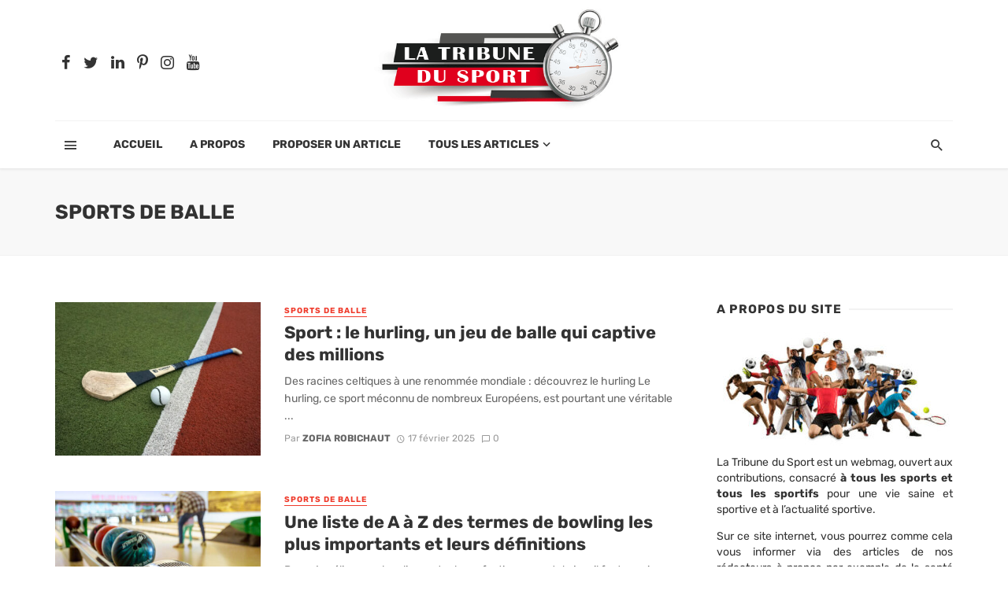

--- FILE ---
content_type: text/html; charset=UTF-8
request_url: https://www.latribunedusport.fr/tous-les-sports/sports-de-balle/
body_size: 43872
content:
<!DOCTYPE html>
<html lang="fr-FR">
<head><meta charset="UTF-8" /><script>if(navigator.userAgent.match(/MSIE|Internet Explorer/i)||navigator.userAgent.match(/Trident\/7\..*?rv:11/i)){var href=document.location.href;if(!href.match(/[?&]nowprocket/)){if(href.indexOf("?")==-1){if(href.indexOf("#")==-1){document.location.href=href+"?nowprocket=1"}else{document.location.href=href.replace("#","?nowprocket=1#")}}else{if(href.indexOf("#")==-1){document.location.href=href+"&nowprocket=1"}else{document.location.href=href.replace("#","&nowprocket=1#")}}}}</script><script>(()=>{class RocketLazyLoadScripts{constructor(){this.v="2.0.4",this.userEvents=["keydown","keyup","mousedown","mouseup","mousemove","mouseover","mouseout","touchmove","touchstart","touchend","touchcancel","wheel","click","dblclick","input"],this.attributeEvents=["onblur","onclick","oncontextmenu","ondblclick","onfocus","onmousedown","onmouseenter","onmouseleave","onmousemove","onmouseout","onmouseover","onmouseup","onmousewheel","onscroll","onsubmit"]}async t(){this.i(),this.o(),/iP(ad|hone)/.test(navigator.userAgent)&&this.h(),this.u(),this.l(this),this.m(),this.k(this),this.p(this),this._(),await Promise.all([this.R(),this.L()]),this.lastBreath=Date.now(),this.S(this),this.P(),this.D(),this.O(),this.M(),await this.C(this.delayedScripts.normal),await this.C(this.delayedScripts.defer),await this.C(this.delayedScripts.async),await this.T(),await this.F(),await this.j(),await this.A(),window.dispatchEvent(new Event("rocket-allScriptsLoaded")),this.everythingLoaded=!0,this.lastTouchEnd&&await new Promise(t=>setTimeout(t,500-Date.now()+this.lastTouchEnd)),this.I(),this.H(),this.U(),this.W()}i(){this.CSPIssue=sessionStorage.getItem("rocketCSPIssue"),document.addEventListener("securitypolicyviolation",t=>{this.CSPIssue||"script-src-elem"!==t.violatedDirective||"data"!==t.blockedURI||(this.CSPIssue=!0,sessionStorage.setItem("rocketCSPIssue",!0))},{isRocket:!0})}o(){window.addEventListener("pageshow",t=>{this.persisted=t.persisted,this.realWindowLoadedFired=!0},{isRocket:!0}),window.addEventListener("pagehide",()=>{this.onFirstUserAction=null},{isRocket:!0})}h(){let t;function e(e){t=e}window.addEventListener("touchstart",e,{isRocket:!0}),window.addEventListener("touchend",function i(o){o.changedTouches[0]&&t.changedTouches[0]&&Math.abs(o.changedTouches[0].pageX-t.changedTouches[0].pageX)<10&&Math.abs(o.changedTouches[0].pageY-t.changedTouches[0].pageY)<10&&o.timeStamp-t.timeStamp<200&&(window.removeEventListener("touchstart",e,{isRocket:!0}),window.removeEventListener("touchend",i,{isRocket:!0}),"INPUT"===o.target.tagName&&"text"===o.target.type||(o.target.dispatchEvent(new TouchEvent("touchend",{target:o.target,bubbles:!0})),o.target.dispatchEvent(new MouseEvent("mouseover",{target:o.target,bubbles:!0})),o.target.dispatchEvent(new PointerEvent("click",{target:o.target,bubbles:!0,cancelable:!0,detail:1,clientX:o.changedTouches[0].clientX,clientY:o.changedTouches[0].clientY})),event.preventDefault()))},{isRocket:!0})}q(t){this.userActionTriggered||("mousemove"!==t.type||this.firstMousemoveIgnored?"keyup"===t.type||"mouseover"===t.type||"mouseout"===t.type||(this.userActionTriggered=!0,this.onFirstUserAction&&this.onFirstUserAction()):this.firstMousemoveIgnored=!0),"click"===t.type&&t.preventDefault(),t.stopPropagation(),t.stopImmediatePropagation(),"touchstart"===this.lastEvent&&"touchend"===t.type&&(this.lastTouchEnd=Date.now()),"click"===t.type&&(this.lastTouchEnd=0),this.lastEvent=t.type,t.composedPath&&t.composedPath()[0].getRootNode()instanceof ShadowRoot&&(t.rocketTarget=t.composedPath()[0]),this.savedUserEvents.push(t)}u(){this.savedUserEvents=[],this.userEventHandler=this.q.bind(this),this.userEvents.forEach(t=>window.addEventListener(t,this.userEventHandler,{passive:!1,isRocket:!0})),document.addEventListener("visibilitychange",this.userEventHandler,{isRocket:!0})}U(){this.userEvents.forEach(t=>window.removeEventListener(t,this.userEventHandler,{passive:!1,isRocket:!0})),document.removeEventListener("visibilitychange",this.userEventHandler,{isRocket:!0}),this.savedUserEvents.forEach(t=>{(t.rocketTarget||t.target).dispatchEvent(new window[t.constructor.name](t.type,t))})}m(){const t="return false",e=Array.from(this.attributeEvents,t=>"data-rocket-"+t),i="["+this.attributeEvents.join("],[")+"]",o="[data-rocket-"+this.attributeEvents.join("],[data-rocket-")+"]",s=(e,i,o)=>{o&&o!==t&&(e.setAttribute("data-rocket-"+i,o),e["rocket"+i]=new Function("event",o),e.setAttribute(i,t))};new MutationObserver(t=>{for(const n of t)"attributes"===n.type&&(n.attributeName.startsWith("data-rocket-")||this.everythingLoaded?n.attributeName.startsWith("data-rocket-")&&this.everythingLoaded&&this.N(n.target,n.attributeName.substring(12)):s(n.target,n.attributeName,n.target.getAttribute(n.attributeName))),"childList"===n.type&&n.addedNodes.forEach(t=>{if(t.nodeType===Node.ELEMENT_NODE)if(this.everythingLoaded)for(const i of[t,...t.querySelectorAll(o)])for(const t of i.getAttributeNames())e.includes(t)&&this.N(i,t.substring(12));else for(const e of[t,...t.querySelectorAll(i)])for(const t of e.getAttributeNames())this.attributeEvents.includes(t)&&s(e,t,e.getAttribute(t))})}).observe(document,{subtree:!0,childList:!0,attributeFilter:[...this.attributeEvents,...e]})}I(){this.attributeEvents.forEach(t=>{document.querySelectorAll("[data-rocket-"+t+"]").forEach(e=>{this.N(e,t)})})}N(t,e){const i=t.getAttribute("data-rocket-"+e);i&&(t.setAttribute(e,i),t.removeAttribute("data-rocket-"+e))}k(t){Object.defineProperty(HTMLElement.prototype,"onclick",{get(){return this.rocketonclick||null},set(e){this.rocketonclick=e,this.setAttribute(t.everythingLoaded?"onclick":"data-rocket-onclick","this.rocketonclick(event)")}})}S(t){function e(e,i){let o=e[i];e[i]=null,Object.defineProperty(e,i,{get:()=>o,set(s){t.everythingLoaded?o=s:e["rocket"+i]=o=s}})}e(document,"onreadystatechange"),e(window,"onload"),e(window,"onpageshow");try{Object.defineProperty(document,"readyState",{get:()=>t.rocketReadyState,set(e){t.rocketReadyState=e},configurable:!0}),document.readyState="loading"}catch(t){console.log("WPRocket DJE readyState conflict, bypassing")}}l(t){this.originalAddEventListener=EventTarget.prototype.addEventListener,this.originalRemoveEventListener=EventTarget.prototype.removeEventListener,this.savedEventListeners=[],EventTarget.prototype.addEventListener=function(e,i,o){o&&o.isRocket||!t.B(e,this)&&!t.userEvents.includes(e)||t.B(e,this)&&!t.userActionTriggered||e.startsWith("rocket-")||t.everythingLoaded?t.originalAddEventListener.call(this,e,i,o):(t.savedEventListeners.push({target:this,remove:!1,type:e,func:i,options:o}),"mouseenter"!==e&&"mouseleave"!==e||t.originalAddEventListener.call(this,e,t.savedUserEvents.push,o))},EventTarget.prototype.removeEventListener=function(e,i,o){o&&o.isRocket||!t.B(e,this)&&!t.userEvents.includes(e)||t.B(e,this)&&!t.userActionTriggered||e.startsWith("rocket-")||t.everythingLoaded?t.originalRemoveEventListener.call(this,e,i,o):t.savedEventListeners.push({target:this,remove:!0,type:e,func:i,options:o})}}J(t,e){this.savedEventListeners=this.savedEventListeners.filter(i=>{let o=i.type,s=i.target||window;return e!==o||t!==s||(this.B(o,s)&&(i.type="rocket-"+o),this.$(i),!1)})}H(){EventTarget.prototype.addEventListener=this.originalAddEventListener,EventTarget.prototype.removeEventListener=this.originalRemoveEventListener,this.savedEventListeners.forEach(t=>this.$(t))}$(t){t.remove?this.originalRemoveEventListener.call(t.target,t.type,t.func,t.options):this.originalAddEventListener.call(t.target,t.type,t.func,t.options)}p(t){let e;function i(e){return t.everythingLoaded?e:e.split(" ").map(t=>"load"===t||t.startsWith("load.")?"rocket-jquery-load":t).join(" ")}function o(o){function s(e){const s=o.fn[e];o.fn[e]=o.fn.init.prototype[e]=function(){return this[0]===window&&t.userActionTriggered&&("string"==typeof arguments[0]||arguments[0]instanceof String?arguments[0]=i(arguments[0]):"object"==typeof arguments[0]&&Object.keys(arguments[0]).forEach(t=>{const e=arguments[0][t];delete arguments[0][t],arguments[0][i(t)]=e})),s.apply(this,arguments),this}}if(o&&o.fn&&!t.allJQueries.includes(o)){const e={DOMContentLoaded:[],"rocket-DOMContentLoaded":[]};for(const t in e)document.addEventListener(t,()=>{e[t].forEach(t=>t())},{isRocket:!0});o.fn.ready=o.fn.init.prototype.ready=function(i){function s(){parseInt(o.fn.jquery)>2?setTimeout(()=>i.bind(document)(o)):i.bind(document)(o)}return"function"==typeof i&&(t.realDomReadyFired?!t.userActionTriggered||t.fauxDomReadyFired?s():e["rocket-DOMContentLoaded"].push(s):e.DOMContentLoaded.push(s)),o([])},s("on"),s("one"),s("off"),t.allJQueries.push(o)}e=o}t.allJQueries=[],o(window.jQuery),Object.defineProperty(window,"jQuery",{get:()=>e,set(t){o(t)}})}P(){const t=new Map;document.write=document.writeln=function(e){const i=document.currentScript,o=document.createRange(),s=i.parentElement;let n=t.get(i);void 0===n&&(n=i.nextSibling,t.set(i,n));const c=document.createDocumentFragment();o.setStart(c,0),c.appendChild(o.createContextualFragment(e)),s.insertBefore(c,n)}}async R(){return new Promise(t=>{this.userActionTriggered?t():this.onFirstUserAction=t})}async L(){return new Promise(t=>{document.addEventListener("DOMContentLoaded",()=>{this.realDomReadyFired=!0,t()},{isRocket:!0})})}async j(){return this.realWindowLoadedFired?Promise.resolve():new Promise(t=>{window.addEventListener("load",t,{isRocket:!0})})}M(){this.pendingScripts=[];this.scriptsMutationObserver=new MutationObserver(t=>{for(const e of t)e.addedNodes.forEach(t=>{"SCRIPT"!==t.tagName||t.noModule||t.isWPRocket||this.pendingScripts.push({script:t,promise:new Promise(e=>{const i=()=>{const i=this.pendingScripts.findIndex(e=>e.script===t);i>=0&&this.pendingScripts.splice(i,1),e()};t.addEventListener("load",i,{isRocket:!0}),t.addEventListener("error",i,{isRocket:!0}),setTimeout(i,1e3)})})})}),this.scriptsMutationObserver.observe(document,{childList:!0,subtree:!0})}async F(){await this.X(),this.pendingScripts.length?(await this.pendingScripts[0].promise,await this.F()):this.scriptsMutationObserver.disconnect()}D(){this.delayedScripts={normal:[],async:[],defer:[]},document.querySelectorAll("script[type$=rocketlazyloadscript]").forEach(t=>{t.hasAttribute("data-rocket-src")?t.hasAttribute("async")&&!1!==t.async?this.delayedScripts.async.push(t):t.hasAttribute("defer")&&!1!==t.defer||"module"===t.getAttribute("data-rocket-type")?this.delayedScripts.defer.push(t):this.delayedScripts.normal.push(t):this.delayedScripts.normal.push(t)})}async _(){await this.L();let t=[];document.querySelectorAll("script[type$=rocketlazyloadscript][data-rocket-src]").forEach(e=>{let i=e.getAttribute("data-rocket-src");if(i&&!i.startsWith("data:")){i.startsWith("//")&&(i=location.protocol+i);try{const o=new URL(i).origin;o!==location.origin&&t.push({src:o,crossOrigin:e.crossOrigin||"module"===e.getAttribute("data-rocket-type")})}catch(t){}}}),t=[...new Map(t.map(t=>[JSON.stringify(t),t])).values()],this.Y(t,"preconnect")}async G(t){if(await this.K(),!0!==t.noModule||!("noModule"in HTMLScriptElement.prototype))return new Promise(e=>{let i;function o(){(i||t).setAttribute("data-rocket-status","executed"),e()}try{if(navigator.userAgent.includes("Firefox/")||""===navigator.vendor||this.CSPIssue)i=document.createElement("script"),[...t.attributes].forEach(t=>{let e=t.nodeName;"type"!==e&&("data-rocket-type"===e&&(e="type"),"data-rocket-src"===e&&(e="src"),i.setAttribute(e,t.nodeValue))}),t.text&&(i.text=t.text),t.nonce&&(i.nonce=t.nonce),i.hasAttribute("src")?(i.addEventListener("load",o,{isRocket:!0}),i.addEventListener("error",()=>{i.setAttribute("data-rocket-status","failed-network"),e()},{isRocket:!0}),setTimeout(()=>{i.isConnected||e()},1)):(i.text=t.text,o()),i.isWPRocket=!0,t.parentNode.replaceChild(i,t);else{const i=t.getAttribute("data-rocket-type"),s=t.getAttribute("data-rocket-src");i?(t.type=i,t.removeAttribute("data-rocket-type")):t.removeAttribute("type"),t.addEventListener("load",o,{isRocket:!0}),t.addEventListener("error",i=>{this.CSPIssue&&i.target.src.startsWith("data:")?(console.log("WPRocket: CSP fallback activated"),t.removeAttribute("src"),this.G(t).then(e)):(t.setAttribute("data-rocket-status","failed-network"),e())},{isRocket:!0}),s?(t.fetchPriority="high",t.removeAttribute("data-rocket-src"),t.src=s):t.src="data:text/javascript;base64,"+window.btoa(unescape(encodeURIComponent(t.text)))}}catch(i){t.setAttribute("data-rocket-status","failed-transform"),e()}});t.setAttribute("data-rocket-status","skipped")}async C(t){const e=t.shift();return e?(e.isConnected&&await this.G(e),this.C(t)):Promise.resolve()}O(){this.Y([...this.delayedScripts.normal,...this.delayedScripts.defer,...this.delayedScripts.async],"preload")}Y(t,e){this.trash=this.trash||[];let i=!0;var o=document.createDocumentFragment();t.forEach(t=>{const s=t.getAttribute&&t.getAttribute("data-rocket-src")||t.src;if(s&&!s.startsWith("data:")){const n=document.createElement("link");n.href=s,n.rel=e,"preconnect"!==e&&(n.as="script",n.fetchPriority=i?"high":"low"),t.getAttribute&&"module"===t.getAttribute("data-rocket-type")&&(n.crossOrigin=!0),t.crossOrigin&&(n.crossOrigin=t.crossOrigin),t.integrity&&(n.integrity=t.integrity),t.nonce&&(n.nonce=t.nonce),o.appendChild(n),this.trash.push(n),i=!1}}),document.head.appendChild(o)}W(){this.trash.forEach(t=>t.remove())}async T(){try{document.readyState="interactive"}catch(t){}this.fauxDomReadyFired=!0;try{await this.K(),this.J(document,"readystatechange"),document.dispatchEvent(new Event("rocket-readystatechange")),await this.K(),document.rocketonreadystatechange&&document.rocketonreadystatechange(),await this.K(),this.J(document,"DOMContentLoaded"),document.dispatchEvent(new Event("rocket-DOMContentLoaded")),await this.K(),this.J(window,"DOMContentLoaded"),window.dispatchEvent(new Event("rocket-DOMContentLoaded"))}catch(t){console.error(t)}}async A(){try{document.readyState="complete"}catch(t){}try{await this.K(),this.J(document,"readystatechange"),document.dispatchEvent(new Event("rocket-readystatechange")),await this.K(),document.rocketonreadystatechange&&document.rocketonreadystatechange(),await this.K(),this.J(window,"load"),window.dispatchEvent(new Event("rocket-load")),await this.K(),window.rocketonload&&window.rocketonload(),await this.K(),this.allJQueries.forEach(t=>t(window).trigger("rocket-jquery-load")),await this.K(),this.J(window,"pageshow");const t=new Event("rocket-pageshow");t.persisted=this.persisted,window.dispatchEvent(t),await this.K(),window.rocketonpageshow&&window.rocketonpageshow({persisted:this.persisted})}catch(t){console.error(t)}}async K(){Date.now()-this.lastBreath>45&&(await this.X(),this.lastBreath=Date.now())}async X(){return document.hidden?new Promise(t=>setTimeout(t)):new Promise(t=>requestAnimationFrame(t))}B(t,e){return e===document&&"readystatechange"===t||(e===document&&"DOMContentLoaded"===t||(e===window&&"DOMContentLoaded"===t||(e===window&&"load"===t||e===window&&"pageshow"===t)))}static run(){(new RocketLazyLoadScripts).t()}}RocketLazyLoadScripts.run()})();</script>
	
    
    <meta name="viewport" content="width=device-width, initial-scale=1"/>
    
    <link rel="profile" href="https://gmpg.org/xfn/11" />
	
	<link rel="pingback" href="https://www.latribunedusport.fr/xmlrpc.php">
    
    <!-- Schema meta -->
        <script type="rocketlazyloadscript" data-rocket-type="application/javascript">var ajaxurl = "https://www.latribunedusport.fr/wp-admin/admin-ajax.php"</script><meta name='robots' content='index, follow, max-image-preview:large, max-snippet:-1, max-video-preview:-1' />

	<!-- This site is optimized with the Yoast SEO plugin v26.8 - https://yoast.com/product/yoast-seo-wordpress/ -->
	<title>Sports de balle - Webmag de tous les sports et sportifs</title>
<link crossorigin data-rocket-preload as="font" href="https://www.latribunedusport.fr/wp-content/cache/fonts/1/google-fonts/fonts/s/rubik/v31/iJWEBXyIfDnIV7nEnX661A.woff2" rel="preload">
<style id="wpr-usedcss">img:is([sizes=auto i],[sizes^="auto," i]){contain-intrinsic-size:3000px 1500px}img.emoji{display:inline!important;border:none!important;box-shadow:none!important;height:1em!important;width:1em!important;margin:0 .07em!important;vertical-align:-.1em!important;background:0 0!important;padding:0!important}:where(.wp-block-button__link){border-radius:9999px;box-shadow:none;padding:calc(.667em + 2px) calc(1.333em + 2px);text-decoration:none}:root :where(.wp-block-button .wp-block-button__link.is-style-outline),:root :where(.wp-block-button.is-style-outline>.wp-block-button__link){border:2px solid;padding:.667em 1.333em}:root :where(.wp-block-button .wp-block-button__link.is-style-outline:not(.has-text-color)),:root :where(.wp-block-button.is-style-outline>.wp-block-button__link:not(.has-text-color)){color:currentColor}:root :where(.wp-block-button .wp-block-button__link.is-style-outline:not(.has-background)),:root :where(.wp-block-button.is-style-outline>.wp-block-button__link:not(.has-background)){background-color:initial;background-image:none}:where(.wp-block-calendar table:not(.has-background) th){background:#ddd}:where(.wp-block-columns){margin-bottom:1.75em}:where(.wp-block-columns.has-background){padding:1.25em 2.375em}:where(.wp-block-post-comments input[type=submit]){border:none}:where(.wp-block-cover-image:not(.has-text-color)),:where(.wp-block-cover:not(.has-text-color)){color:#fff}:where(.wp-block-cover-image.is-light:not(.has-text-color)),:where(.wp-block-cover.is-light:not(.has-text-color)){color:#000}:root :where(.wp-block-cover h1:not(.has-text-color)),:root :where(.wp-block-cover h2:not(.has-text-color)),:root :where(.wp-block-cover h3:not(.has-text-color)),:root :where(.wp-block-cover h4:not(.has-text-color)),:root :where(.wp-block-cover h5:not(.has-text-color)),:root :where(.wp-block-cover h6:not(.has-text-color)),:root :where(.wp-block-cover p:not(.has-text-color)){color:inherit}:where(.wp-block-file){margin-bottom:1.5em}:where(.wp-block-file__button){border-radius:2em;display:inline-block;padding:.5em 1em}:where(.wp-block-file__button):is(a):active,:where(.wp-block-file__button):is(a):focus,:where(.wp-block-file__button):is(a):hover,:where(.wp-block-file__button):is(a):visited{box-shadow:none;color:#fff;opacity:.85;text-decoration:none}:where(.wp-block-group.wp-block-group-is-layout-constrained){position:relative}:root :where(.wp-block-image.is-style-rounded img,.wp-block-image .is-style-rounded img){border-radius:9999px}:where(.wp-block-latest-comments:not([style*=line-height] .wp-block-latest-comments__comment)){line-height:1.1}:where(.wp-block-latest-comments:not([style*=line-height] .wp-block-latest-comments__comment-excerpt p)){line-height:1.8}:root :where(.wp-block-latest-posts.is-grid){padding:0}:root :where(.wp-block-latest-posts.wp-block-latest-posts__list){padding-left:0}ol,ul{box-sizing:border-box}:root :where(.wp-block-list.has-background){padding:1.25em 2.375em}:where(.wp-block-navigation.has-background .wp-block-navigation-item a:not(.wp-element-button)),:where(.wp-block-navigation.has-background .wp-block-navigation-submenu a:not(.wp-element-button)){padding:.5em 1em}:where(.wp-block-navigation .wp-block-navigation__submenu-container .wp-block-navigation-item a:not(.wp-element-button)),:where(.wp-block-navigation .wp-block-navigation__submenu-container .wp-block-navigation-submenu a:not(.wp-element-button)),:where(.wp-block-navigation .wp-block-navigation__submenu-container .wp-block-navigation-submenu button.wp-block-navigation-item__content),:where(.wp-block-navigation .wp-block-navigation__submenu-container .wp-block-pages-list__item button.wp-block-navigation-item__content){padding:.5em 1em}:root :where(p.has-background){padding:1.25em 2.375em}:where(p.has-text-color:not(.has-link-color)) a{color:inherit}:where(.wp-block-post-comments-form) input:not([type=submit]),:where(.wp-block-post-comments-form) textarea{border:1px solid #949494;font-family:inherit;font-size:1em}:where(.wp-block-post-comments-form) input:where(:not([type=submit]):not([type=checkbox])),:where(.wp-block-post-comments-form) textarea{padding:calc(.667em + 2px)}:where(.wp-block-post-excerpt){box-sizing:border-box;margin-bottom:var(--wp--style--block-gap);margin-top:var(--wp--style--block-gap)}:where(.wp-block-preformatted.has-background){padding:1.25em 2.375em}:where(.wp-block-search__button){border:1px solid #ccc;padding:6px 10px}:where(.wp-block-search__input){font-family:inherit;font-size:inherit;font-style:inherit;font-weight:inherit;letter-spacing:inherit;line-height:inherit;text-transform:inherit}:where(.wp-block-search__button-inside .wp-block-search__inside-wrapper){border:1px solid #949494;box-sizing:border-box;padding:4px}:where(.wp-block-search__button-inside .wp-block-search__inside-wrapper) .wp-block-search__input{border:none;border-radius:0;padding:0 4px}:where(.wp-block-search__button-inside .wp-block-search__inside-wrapper) .wp-block-search__input:focus{outline:0}:where(.wp-block-search__button-inside .wp-block-search__inside-wrapper) :where(.wp-block-search__button){padding:4px 8px}:root :where(.wp-block-separator.is-style-dots){height:auto;line-height:1;text-align:center}:root :where(.wp-block-separator.is-style-dots):before{color:currentColor;content:"···";font-family:serif;font-size:1.5em;letter-spacing:2em;padding-left:2em}:root :where(.wp-block-site-logo.is-style-rounded){border-radius:9999px}:where(.wp-block-social-links:not(.is-style-logos-only)) .wp-social-link{background-color:#f0f0f0;color:#444}:where(.wp-block-social-links:not(.is-style-logos-only)) .wp-social-link-amazon{background-color:#f90;color:#fff}:where(.wp-block-social-links:not(.is-style-logos-only)) .wp-social-link-bandcamp{background-color:#1ea0c3;color:#fff}:where(.wp-block-social-links:not(.is-style-logos-only)) .wp-social-link-behance{background-color:#0757fe;color:#fff}:where(.wp-block-social-links:not(.is-style-logos-only)) .wp-social-link-bluesky{background-color:#0a7aff;color:#fff}:where(.wp-block-social-links:not(.is-style-logos-only)) .wp-social-link-codepen{background-color:#1e1f26;color:#fff}:where(.wp-block-social-links:not(.is-style-logos-only)) .wp-social-link-deviantart{background-color:#02e49b;color:#fff}:where(.wp-block-social-links:not(.is-style-logos-only)) .wp-social-link-discord{background-color:#5865f2;color:#fff}:where(.wp-block-social-links:not(.is-style-logos-only)) .wp-social-link-dribbble{background-color:#e94c89;color:#fff}:where(.wp-block-social-links:not(.is-style-logos-only)) .wp-social-link-dropbox{background-color:#4280ff;color:#fff}:where(.wp-block-social-links:not(.is-style-logos-only)) .wp-social-link-etsy{background-color:#f45800;color:#fff}:where(.wp-block-social-links:not(.is-style-logos-only)) .wp-social-link-facebook{background-color:#0866ff;color:#fff}:where(.wp-block-social-links:not(.is-style-logos-only)) .wp-social-link-fivehundredpx{background-color:#000;color:#fff}:where(.wp-block-social-links:not(.is-style-logos-only)) .wp-social-link-flickr{background-color:#0461dd;color:#fff}:where(.wp-block-social-links:not(.is-style-logos-only)) .wp-social-link-foursquare{background-color:#e65678;color:#fff}:where(.wp-block-social-links:not(.is-style-logos-only)) .wp-social-link-github{background-color:#24292d;color:#fff}:where(.wp-block-social-links:not(.is-style-logos-only)) .wp-social-link-goodreads{background-color:#eceadd;color:#382110}:where(.wp-block-social-links:not(.is-style-logos-only)) .wp-social-link-google{background-color:#ea4434;color:#fff}:where(.wp-block-social-links:not(.is-style-logos-only)) .wp-social-link-gravatar{background-color:#1d4fc4;color:#fff}:where(.wp-block-social-links:not(.is-style-logos-only)) .wp-social-link-instagram{background-color:#f00075;color:#fff}:where(.wp-block-social-links:not(.is-style-logos-only)) .wp-social-link-lastfm{background-color:#e21b24;color:#fff}:where(.wp-block-social-links:not(.is-style-logos-only)) .wp-social-link-linkedin{background-color:#0d66c2;color:#fff}:where(.wp-block-social-links:not(.is-style-logos-only)) .wp-social-link-mastodon{background-color:#3288d4;color:#fff}:where(.wp-block-social-links:not(.is-style-logos-only)) .wp-social-link-medium{background-color:#000;color:#fff}:where(.wp-block-social-links:not(.is-style-logos-only)) .wp-social-link-meetup{background-color:#f6405f;color:#fff}:where(.wp-block-social-links:not(.is-style-logos-only)) .wp-social-link-patreon{background-color:#000;color:#fff}:where(.wp-block-social-links:not(.is-style-logos-only)) .wp-social-link-pinterest{background-color:#e60122;color:#fff}:where(.wp-block-social-links:not(.is-style-logos-only)) .wp-social-link-pocket{background-color:#ef4155;color:#fff}:where(.wp-block-social-links:not(.is-style-logos-only)) .wp-social-link-reddit{background-color:#ff4500;color:#fff}:where(.wp-block-social-links:not(.is-style-logos-only)) .wp-social-link-skype{background-color:#0478d7;color:#fff}:where(.wp-block-social-links:not(.is-style-logos-only)) .wp-social-link-snapchat{background-color:#fefc00;color:#fff;stroke:#000}:where(.wp-block-social-links:not(.is-style-logos-only)) .wp-social-link-soundcloud{background-color:#ff5600;color:#fff}:where(.wp-block-social-links:not(.is-style-logos-only)) .wp-social-link-spotify{background-color:#1bd760;color:#fff}:where(.wp-block-social-links:not(.is-style-logos-only)) .wp-social-link-telegram{background-color:#2aabee;color:#fff}:where(.wp-block-social-links:not(.is-style-logos-only)) .wp-social-link-threads{background-color:#000;color:#fff}:where(.wp-block-social-links:not(.is-style-logos-only)) .wp-social-link-tiktok{background-color:#000;color:#fff}:where(.wp-block-social-links:not(.is-style-logos-only)) .wp-social-link-tumblr{background-color:#011835;color:#fff}:where(.wp-block-social-links:not(.is-style-logos-only)) .wp-social-link-twitch{background-color:#6440a4;color:#fff}:where(.wp-block-social-links:not(.is-style-logos-only)) .wp-social-link-twitter{background-color:#1da1f2;color:#fff}:where(.wp-block-social-links:not(.is-style-logos-only)) .wp-social-link-vimeo{background-color:#1eb7ea;color:#fff}:where(.wp-block-social-links:not(.is-style-logos-only)) .wp-social-link-vk{background-color:#4680c2;color:#fff}:where(.wp-block-social-links:not(.is-style-logos-only)) .wp-social-link-wordpress{background-color:#3499cd;color:#fff}:where(.wp-block-social-links:not(.is-style-logos-only)) .wp-social-link-whatsapp{background-color:#25d366;color:#fff}:where(.wp-block-social-links:not(.is-style-logos-only)) .wp-social-link-x{background-color:#000;color:#fff}:where(.wp-block-social-links:not(.is-style-logos-only)) .wp-social-link-yelp{background-color:#d32422;color:#fff}:where(.wp-block-social-links:not(.is-style-logos-only)) .wp-social-link-youtube{background-color:red;color:#fff}:where(.wp-block-social-links.is-style-logos-only) .wp-social-link{background:0 0}:where(.wp-block-social-links.is-style-logos-only) .wp-social-link svg{height:1.25em;width:1.25em}:where(.wp-block-social-links.is-style-logos-only) .wp-social-link-amazon{color:#f90}:where(.wp-block-social-links.is-style-logos-only) .wp-social-link-bandcamp{color:#1ea0c3}:where(.wp-block-social-links.is-style-logos-only) .wp-social-link-behance{color:#0757fe}:where(.wp-block-social-links.is-style-logos-only) .wp-social-link-bluesky{color:#0a7aff}:where(.wp-block-social-links.is-style-logos-only) .wp-social-link-codepen{color:#1e1f26}:where(.wp-block-social-links.is-style-logos-only) .wp-social-link-deviantart{color:#02e49b}:where(.wp-block-social-links.is-style-logos-only) .wp-social-link-discord{color:#5865f2}:where(.wp-block-social-links.is-style-logos-only) .wp-social-link-dribbble{color:#e94c89}:where(.wp-block-social-links.is-style-logos-only) .wp-social-link-dropbox{color:#4280ff}:where(.wp-block-social-links.is-style-logos-only) .wp-social-link-etsy{color:#f45800}:where(.wp-block-social-links.is-style-logos-only) .wp-social-link-facebook{color:#0866ff}:where(.wp-block-social-links.is-style-logos-only) .wp-social-link-fivehundredpx{color:#000}:where(.wp-block-social-links.is-style-logos-only) .wp-social-link-flickr{color:#0461dd}:where(.wp-block-social-links.is-style-logos-only) .wp-social-link-foursquare{color:#e65678}:where(.wp-block-social-links.is-style-logos-only) .wp-social-link-github{color:#24292d}:where(.wp-block-social-links.is-style-logos-only) .wp-social-link-goodreads{color:#382110}:where(.wp-block-social-links.is-style-logos-only) .wp-social-link-google{color:#ea4434}:where(.wp-block-social-links.is-style-logos-only) .wp-social-link-gravatar{color:#1d4fc4}:where(.wp-block-social-links.is-style-logos-only) .wp-social-link-instagram{color:#f00075}:where(.wp-block-social-links.is-style-logos-only) .wp-social-link-lastfm{color:#e21b24}:where(.wp-block-social-links.is-style-logos-only) .wp-social-link-linkedin{color:#0d66c2}:where(.wp-block-social-links.is-style-logos-only) .wp-social-link-mastodon{color:#3288d4}:where(.wp-block-social-links.is-style-logos-only) .wp-social-link-medium{color:#000}:where(.wp-block-social-links.is-style-logos-only) .wp-social-link-meetup{color:#f6405f}:where(.wp-block-social-links.is-style-logos-only) .wp-social-link-patreon{color:#000}:where(.wp-block-social-links.is-style-logos-only) .wp-social-link-pinterest{color:#e60122}:where(.wp-block-social-links.is-style-logos-only) .wp-social-link-pocket{color:#ef4155}:where(.wp-block-social-links.is-style-logos-only) .wp-social-link-reddit{color:#ff4500}:where(.wp-block-social-links.is-style-logos-only) .wp-social-link-skype{color:#0478d7}:where(.wp-block-social-links.is-style-logos-only) .wp-social-link-snapchat{color:#fff;stroke:#000}:where(.wp-block-social-links.is-style-logos-only) .wp-social-link-soundcloud{color:#ff5600}:where(.wp-block-social-links.is-style-logos-only) .wp-social-link-spotify{color:#1bd760}:where(.wp-block-social-links.is-style-logos-only) .wp-social-link-telegram{color:#2aabee}:where(.wp-block-social-links.is-style-logos-only) .wp-social-link-threads{color:#000}:where(.wp-block-social-links.is-style-logos-only) .wp-social-link-tiktok{color:#000}:where(.wp-block-social-links.is-style-logos-only) .wp-social-link-tumblr{color:#011835}:where(.wp-block-social-links.is-style-logos-only) .wp-social-link-twitch{color:#6440a4}:where(.wp-block-social-links.is-style-logos-only) .wp-social-link-twitter{color:#1da1f2}:where(.wp-block-social-links.is-style-logos-only) .wp-social-link-vimeo{color:#1eb7ea}:where(.wp-block-social-links.is-style-logos-only) .wp-social-link-vk{color:#4680c2}:where(.wp-block-social-links.is-style-logos-only) .wp-social-link-whatsapp{color:#25d366}:where(.wp-block-social-links.is-style-logos-only) .wp-social-link-wordpress{color:#3499cd}:where(.wp-block-social-links.is-style-logos-only) .wp-social-link-x{color:#000}:where(.wp-block-social-links.is-style-logos-only) .wp-social-link-yelp{color:#d32422}:where(.wp-block-social-links.is-style-logos-only) .wp-social-link-youtube{color:red}:root :where(.wp-block-social-links .wp-social-link a){padding:.25em}:root :where(.wp-block-social-links.is-style-logos-only .wp-social-link a){padding:0}:root :where(.wp-block-social-links.is-style-pill-shape .wp-social-link a){padding-left:.6666666667em;padding-right:.6666666667em}:root :where(.wp-block-tag-cloud.is-style-outline){display:flex;flex-wrap:wrap;gap:1ch}:root :where(.wp-block-tag-cloud.is-style-outline a){border:1px solid;font-size:unset!important;margin-right:0;padding:1ch 2ch;text-decoration:none!important}:root :where(.wp-block-table-of-contents){box-sizing:border-box}:where(.wp-block-term-description){box-sizing:border-box;margin-bottom:var(--wp--style--block-gap);margin-top:var(--wp--style--block-gap)}:where(pre.wp-block-verse){font-family:inherit}:root{--wp--preset--font-size--normal:16px;--wp--preset--font-size--huge:42px}.aligncenter{clear:both}html :where(.has-border-color){border-style:solid}html :where([style*=border-top-color]){border-top-style:solid}html :where([style*=border-right-color]){border-right-style:solid}html :where([style*=border-bottom-color]){border-bottom-style:solid}html :where([style*=border-left-color]){border-left-style:solid}html :where([style*=border-width]){border-style:solid}html :where([style*=border-top-width]){border-top-style:solid}html :where([style*=border-right-width]){border-right-style:solid}html :where([style*=border-bottom-width]){border-bottom-style:solid}html :where([style*=border-left-width]){border-left-style:solid}html :where(img[class*=wp-image-]){height:auto;max-width:100%}:where(figure){margin:0 0 1em}html :where(.is-position-sticky){--wp-admin--admin-bar--position-offset:var(--wp-admin--admin-bar--height,0px)}@media screen and (max-width:600px){html :where(.is-position-sticky){--wp-admin--admin-bar--position-offset:0px}}:root{--wp--preset--aspect-ratio--square:1;--wp--preset--aspect-ratio--4-3:4/3;--wp--preset--aspect-ratio--3-4:3/4;--wp--preset--aspect-ratio--3-2:3/2;--wp--preset--aspect-ratio--2-3:2/3;--wp--preset--aspect-ratio--16-9:16/9;--wp--preset--aspect-ratio--9-16:9/16;--wp--preset--color--black:#000000;--wp--preset--color--cyan-bluish-gray:#abb8c3;--wp--preset--color--white:#ffffff;--wp--preset--color--pale-pink:#f78da7;--wp--preset--color--vivid-red:#cf2e2e;--wp--preset--color--luminous-vivid-orange:#ff6900;--wp--preset--color--luminous-vivid-amber:#fcb900;--wp--preset--color--light-green-cyan:#7bdcb5;--wp--preset--color--vivid-green-cyan:#00d084;--wp--preset--color--pale-cyan-blue:#8ed1fc;--wp--preset--color--vivid-cyan-blue:#0693e3;--wp--preset--color--vivid-purple:#9b51e0;--wp--preset--gradient--vivid-cyan-blue-to-vivid-purple:linear-gradient(135deg,rgba(6, 147, 227, 1) 0%,rgb(155, 81, 224) 100%);--wp--preset--gradient--light-green-cyan-to-vivid-green-cyan:linear-gradient(135deg,rgb(122, 220, 180) 0%,rgb(0, 208, 130) 100%);--wp--preset--gradient--luminous-vivid-amber-to-luminous-vivid-orange:linear-gradient(135deg,rgba(252, 185, 0, 1) 0%,rgba(255, 105, 0, 1) 100%);--wp--preset--gradient--luminous-vivid-orange-to-vivid-red:linear-gradient(135deg,rgba(255, 105, 0, 1) 0%,rgb(207, 46, 46) 100%);--wp--preset--gradient--very-light-gray-to-cyan-bluish-gray:linear-gradient(135deg,rgb(238, 238, 238) 0%,rgb(169, 184, 195) 100%);--wp--preset--gradient--cool-to-warm-spectrum:linear-gradient(135deg,rgb(74, 234, 220) 0%,rgb(151, 120, 209) 20%,rgb(207, 42, 186) 40%,rgb(238, 44, 130) 60%,rgb(251, 105, 98) 80%,rgb(254, 248, 76) 100%);--wp--preset--gradient--blush-light-purple:linear-gradient(135deg,rgb(255, 206, 236) 0%,rgb(152, 150, 240) 100%);--wp--preset--gradient--blush-bordeaux:linear-gradient(135deg,rgb(254, 205, 165) 0%,rgb(254, 45, 45) 50%,rgb(107, 0, 62) 100%);--wp--preset--gradient--luminous-dusk:linear-gradient(135deg,rgb(255, 203, 112) 0%,rgb(199, 81, 192) 50%,rgb(65, 88, 208) 100%);--wp--preset--gradient--pale-ocean:linear-gradient(135deg,rgb(255, 245, 203) 0%,rgb(182, 227, 212) 50%,rgb(51, 167, 181) 100%);--wp--preset--gradient--electric-grass:linear-gradient(135deg,rgb(202, 248, 128) 0%,rgb(113, 206, 126) 100%);--wp--preset--gradient--midnight:linear-gradient(135deg,rgb(2, 3, 129) 0%,rgb(40, 116, 252) 100%);--wp--preset--font-size--small:13px;--wp--preset--font-size--medium:20px;--wp--preset--font-size--large:36px;--wp--preset--font-size--x-large:42px;--wp--preset--spacing--20:0.44rem;--wp--preset--spacing--30:0.67rem;--wp--preset--spacing--40:1rem;--wp--preset--spacing--50:1.5rem;--wp--preset--spacing--60:2.25rem;--wp--preset--spacing--70:3.38rem;--wp--preset--spacing--80:5.06rem;--wp--preset--shadow--natural:6px 6px 9px rgba(0, 0, 0, .2);--wp--preset--shadow--deep:12px 12px 50px rgba(0, 0, 0, .4);--wp--preset--shadow--sharp:6px 6px 0px rgba(0, 0, 0, .2);--wp--preset--shadow--outlined:6px 6px 0px -3px rgba(255, 255, 255, 1),6px 6px rgba(0, 0, 0, 1);--wp--preset--shadow--crisp:6px 6px 0px rgba(0, 0, 0, 1)}:where(.is-layout-flex){gap:.5em}:where(.is-layout-grid){gap:.5em}:where(.wp-block-post-template.is-layout-flex){gap:1.25em}:where(.wp-block-post-template.is-layout-grid){gap:1.25em}:where(.wp-block-columns.is-layout-flex){gap:2em}:where(.wp-block-columns.is-layout-grid){gap:2em}:root :where(.wp-block-pullquote){font-size:1.5em;line-height:1.6}#cookie-notice,#cookie-notice .cn-button:not(.cn-button-custom){font-family:-apple-system,BlinkMacSystemFont,Arial,Roboto,"Helvetica Neue",sans-serif;font-weight:400;font-size:13px;text-align:center}#cookie-notice{position:fixed;min-width:100%;height:auto;z-index:100000;letter-spacing:0;line-height:20px;left:0}#cookie-notice,#cookie-notice *{-webkit-box-sizing:border-box;-moz-box-sizing:border-box;box-sizing:border-box}#cookie-notice.cn-animated{-webkit-animation-duration:.5s!important;animation-duration:.5s!important;-webkit-animation-fill-mode:both;animation-fill-mode:both}#cookie-notice .cookie-notice-container{display:block}#cookie-notice.cookie-notice-hidden .cookie-notice-container{display:none}.cn-position-bottom{bottom:0}.cookie-notice-container{padding:15px 30px;text-align:center;width:100%;z-index:2}.cn-close-icon{position:absolute;right:15px;top:50%;margin-top:-10px;width:15px;height:15px;opacity:.5;padding:10px;outline:0;cursor:pointer}.cn-close-icon:hover{opacity:1}.cn-close-icon:after,.cn-close-icon:before{position:absolute;content:' ';height:15px;width:2px;top:3px;background-color:grey}.cn-close-icon:before{transform:rotate(45deg)}.cn-close-icon:after{transform:rotate(-45deg)}#cookie-notice .cn-revoke-cookie{margin:0}#cookie-notice .cn-button{margin:0 0 0 10px;display:inline-block}#cookie-notice .cn-button:not(.cn-button-custom){letter-spacing:.25px;margin:0 0 0 10px;text-transform:none;display:inline-block;cursor:pointer;touch-action:manipulation;white-space:nowrap;outline:0;box-shadow:none;text-shadow:none;border:none;-webkit-border-radius:3px;-moz-border-radius:3px;border-radius:3px;text-decoration:none;padding:8.5px 10px;line-height:1;color:inherit}.cn-text-container{margin:0 0 6px}.cn-buttons-container,.cn-text-container{display:inline-block}#cookie-notice.cookie-notice-visible.cn-effect-fade,#cookie-notice.cookie-revoke-visible.cn-effect-fade{-webkit-animation-name:fadeIn;animation-name:fadeIn}#cookie-notice.cn-effect-fade{-webkit-animation-name:fadeOut;animation-name:fadeOut}@-webkit-keyframes fadeIn{from{opacity:0}to{opacity:1}}@keyframes fadeIn{from{opacity:0}to{opacity:1}}@media all and (max-width:480px){.cookie-notice-container{padding:15px 25px}}.bk_tabs .ui-tabs-nav{list-style:none;padding:0;margin-top:0;margin-bottom:0}.fluid-width-video-wrapper{padding-top:56.2857%!important}.fluid-width-video-wrapper embed,.fluid-width-video-wrapper iframe,.fluid-width-video-wrapper object{border:none}.bkparallaxsc{position:relative;height:400px;margin-bottom:45px}.bkparallaxsc .parallaximage{position:absolute;text-align:center;top:0;left:0;width:100%;height:400px;background-position:50% 0;background-repeat:no-repeat;-webkit-background-size:cover;-moz-background-size:cover;-o-background-size:cover;background-size:cover;background-attachment:fixed}@media (max-width:991px){.bkparallaxsc,.bkparallaxsc .parallaximage{max-height:430px}}@media (max-width:779px){.bkparallaxsc,.bkparallaxsc .parallaximage{max-height:280px!important}}@media (max-width:510px){.bk_accordions,.bk_tabs,.bkparallaxsc{margin-bottom:30px}}html{font-family:sans-serif;-webkit-text-size-adjust:100%;-ms-text-size-adjust:100%}body{margin:0}article,figcaption,figure,footer,header,nav{display:block}canvas,progress,video{display:inline-block;vertical-align:baseline}[hidden],template{display:none}a{background-color:transparent}a:active,a:hover{outline:0}strong{font-weight:700}img{border:0}svg:not(:root){overflow:hidden}figure{margin:1em 40px}code{font-family:monospace,monospace;font-size:1em}button,input,optgroup,select,textarea{margin:0;font:inherit;color:inherit}button{overflow:visible}button,select{text-transform:none}button,html input[type=button],input[type=submit]{-webkit-appearance:button;cursor:pointer}button[disabled],html input[disabled]{cursor:default}button::-moz-focus-inner,input::-moz-focus-inner{padding:0;border:0}input{line-height:normal}input[type=checkbox],input[type=radio]{-webkit-box-sizing:border-box;-moz-box-sizing:border-box;box-sizing:border-box;padding:0}input[type=number]::-webkit-inner-spin-button,input[type=number]::-webkit-outer-spin-button{height:auto}fieldset{padding:.35em .625em .75em;margin:0 2px;border:1px solid silver}legend{padding:0;border:0}textarea{overflow:auto}optgroup{font-weight:700}table{border-spacing:0;border-collapse:collapse}@media print{*,:after,:before{color:#000!important;text-shadow:none!important;background:0 0!important;-webkit-box-shadow:none!important;box-shadow:none!important}a,a:visited{text-decoration:underline}a[href]:after{content:" (" attr(href) ")"}a[href^="#"]:after{content:""}img,tr{page-break-inside:avoid}img{max-width:100%!important}h2,h3,p{orphans:3;widows:3}h2,h3{page-break-after:avoid}.navbar{display:none}.label{border:1px solid #000}.table{border-collapse:collapse!important}}*{-webkit-box-sizing:border-box;-moz-box-sizing:border-box;box-sizing:border-box}:after,:before{-webkit-box-sizing:border-box;-moz-box-sizing:border-box;box-sizing:border-box}html{font-size:10px;-webkit-tap-highlight-color:transparent}body{font-family:"Helvetica Neue",Helvetica,Arial,sans-serif;font-size:14px;line-height:1.42857143;color:#333;background-color:#fff}button,input,select,textarea{font-family:inherit;font-size:inherit;line-height:inherit}a{color:#337ab7;text-decoration:none}a:focus,a:hover{color:#23527c;text-decoration:underline}a:focus{outline:-webkit-focus-ring-color auto 5px;outline-offset:-2px}figure{margin:0}img{vertical-align:middle}[role=button]{cursor:pointer}h2,h3,h4{font-family:inherit;font-weight:500;line-height:1.1;color:inherit}h2,h3{margin-top:20px;margin-bottom:10px}h4{margin-top:10px;margin-bottom:10px}h2{font-size:30px}h3{font-size:24px}h4{font-size:18px}p{margin:0 0 10px}.text-left{text-align:left}.text-right{text-align:right}.text-center{text-align:center}ol,ul{margin-top:0;margin-bottom:10px}ol ol,ol ul,ul ol,ul ul{margin-bottom:0}.list-unstyled{padding-left:0;list-style:none}code{padding:2px 4px;font-size:90%;color:#c7254e;background-color:#f9f2f4;border-radius:4px}.container{padding-right:15px;padding-left:15px;margin-right:auto;margin-left:auto}@media (min-width:768px){.container{width:750px}}@media (min-width:992px){.container{width:970px}}@media (min-width:1200px){.container{width:1170px}}.row{margin-right:-15px;margin-left:-15px}.col-xs-3,.col-xs-6{position:relative;min-height:1px;padding-right:15px;padding-left:15px}.col-xs-3,.col-xs-6{float:left}.col-xs-6{width:50%}.col-xs-3{width:25%}table{background-color:transparent}caption{padding-top:8px;padding-bottom:8px;color:#777;text-align:left}.table{width:100%;max-width:100%;margin-bottom:20px}.table>tbody+tbody{border-top:2px solid #ddd}.table .table{background-color:#fff}fieldset{min-width:0;padding:0;margin:0;border:0}legend{display:block;width:100%;padding:0;margin-bottom:20px;font-size:21px;line-height:inherit;color:#333;border:0;border-bottom:1px solid #e5e5e5}label{display:inline-block;max-width:100%;margin-bottom:5px;font-weight:700}input[type=checkbox],input[type=radio]{margin:4px 0 0;line-height:normal}input[type=range]{display:block;width:100%}select[multiple],select[size]{height:auto}input[type=checkbox]:focus,input[type=radio]:focus{outline:-webkit-focus-ring-color auto 5px;outline-offset:-2px}.checkbox,.radio{position:relative;display:block;margin-top:10px;margin-bottom:10px}.checkbox label,.radio label{min-height:20px;padding-left:20px;margin-bottom:0;font-weight:400;cursor:pointer}.checkbox input[type=checkbox],.radio input[type=radio]{position:absolute;margin-left:-20px}.checkbox+.checkbox,.radio+.radio{margin-top:-5px}fieldset[disabled] input[type=checkbox],fieldset[disabled] input[type=radio],input[type=checkbox].disabled,input[type=checkbox][disabled],input[type=radio].disabled,input[type=radio][disabled]{cursor:not-allowed}.checkbox.disabled label,.radio.disabled label,fieldset[disabled] .checkbox label,fieldset[disabled] .radio label{cursor:not-allowed}.btn{display:inline-block;padding:6px 12px;margin-bottom:0;font-size:14px;font-weight:400;line-height:1.42857143;text-align:center;white-space:nowrap;vertical-align:middle;-ms-touch-action:manipulation;touch-action:manipulation;cursor:pointer;-webkit-user-select:none;-moz-user-select:none;-ms-user-select:none;user-select:none;background-image:none;border:1px solid transparent;border-radius:4px}.btn.active.focus,.btn.active:focus,.btn.focus,.btn:active.focus,.btn:active:focus,.btn:focus{outline:-webkit-focus-ring-color auto 5px;outline-offset:-2px}.btn.focus,.btn:focus,.btn:hover{color:#333;text-decoration:none}.btn.active,.btn:active{background-image:none;outline:0;-webkit-box-shadow:inset 0 3px 5px rgba(0,0,0,.125);box-shadow:inset 0 3px 5px rgba(0,0,0,.125)}.btn.disabled,.btn[disabled],fieldset[disabled] .btn{cursor:not-allowed;-webkit-box-shadow:none;box-shadow:none;opacity:.65}a.btn.disabled,fieldset[disabled] a.btn{pointer-events:none}.btn-default{color:#333;background-color:#fff;border-color:#ccc}.btn-default.focus,.btn-default:focus{color:#333;background-color:#e6e6e6;border-color:#8c8c8c}.btn-default:hover{color:#333;background-color:#e6e6e6;border-color:#adadad}.btn-default.active,.btn-default:active{color:#333;background-color:#e6e6e6;border-color:#adadad}.btn-default.active.focus,.btn-default.active:focus,.btn-default.active:hover,.btn-default:active.focus,.btn-default:active:focus,.btn-default:active:hover{color:#333;background-color:#d4d4d4;border-color:#8c8c8c}.btn-default.active,.btn-default:active{background-image:none}.btn-default.disabled.focus,.btn-default.disabled:focus,.btn-default.disabled:hover,.btn-default[disabled].focus,.btn-default[disabled]:focus,.btn-default[disabled]:hover,fieldset[disabled] .btn-default.focus,fieldset[disabled] .btn-default:focus,fieldset[disabled] .btn-default:hover{background-color:#fff;border-color:#ccc}.btn-primary{color:#fff;background-color:#337ab7;border-color:#2e6da4}.btn-primary.focus,.btn-primary:focus{color:#fff;background-color:#286090;border-color:#122b40}.btn-primary:hover{color:#fff;background-color:#286090;border-color:#204d74}.btn-primary.active,.btn-primary:active{color:#fff;background-color:#286090;border-color:#204d74}.btn-primary.active.focus,.btn-primary.active:focus,.btn-primary.active:hover,.btn-primary:active.focus,.btn-primary:active:focus,.btn-primary:active:hover{color:#fff;background-color:#204d74;border-color:#122b40}.btn-primary.active,.btn-primary:active{background-image:none}.btn-primary.disabled.focus,.btn-primary.disabled:focus,.btn-primary.disabled:hover,.btn-primary[disabled].focus,.btn-primary[disabled]:focus,.btn-primary[disabled]:hover,fieldset[disabled] .btn-primary.focus,fieldset[disabled] .btn-primary:focus,fieldset[disabled] .btn-primary:hover{background-color:#337ab7;border-color:#2e6da4}.fade{opacity:0;-webkit-transition:opacity .15s linear;-o-transition:opacity .15s linear;transition:opacity .15s linear}.fade.in{opacity:1}.collapse{display:none}.collapse.in{display:block}tr.collapse.in{display:table-row}tbody.collapse.in{display:table-row-group}.collapsing{position:relative;height:0;overflow:hidden;-webkit-transition-timing-function:ease;-o-transition-timing-function:ease;transition-timing-function:ease;-webkit-transition-duration:.35s;-o-transition-duration:.35s;transition-duration:.35s;-webkit-transition-property:height,visibility;-o-transition-property:height,visibility;transition-property:height,visibility}.dropdown{position:relative}.dropdown-menu{position:absolute;top:100%;left:0;z-index:1000;display:none;float:left;min-width:160px;padding:5px 0;margin:2px 0 0;font-size:14px;text-align:left;list-style:none;background-color:#fff;-webkit-background-clip:padding-box;background-clip:padding-box;border:1px solid #ccc;border:1px solid rgba(0,0,0,.15);border-radius:4px;-webkit-box-shadow:0 6px 12px rgba(0,0,0,.175);box-shadow:0 6px 12px rgba(0,0,0,.175)}.dropdown-menu>li>a{display:block;padding:3px 20px;clear:both;font-weight:400;line-height:1.42857143;color:#333;white-space:nowrap}.dropdown-menu>li>a:focus,.dropdown-menu>li>a:hover{color:#262626;text-decoration:none;background-color:#f5f5f5}.dropdown-menu>.active>a,.dropdown-menu>.active>a:focus,.dropdown-menu>.active>a:hover{color:#fff;text-decoration:none;background-color:#337ab7;outline:0}.dropdown-menu>.disabled>a,.dropdown-menu>.disabled>a:focus,.dropdown-menu>.disabled>a:hover{color:#777}.dropdown-menu>.disabled>a:focus,.dropdown-menu>.disabled>a:hover{text-decoration:none;cursor:not-allowed;background-color:transparent;background-image:none}.open>.dropdown-menu{display:block}.open>a{outline:0}.dropdown-backdrop{position:fixed;top:0;right:0;bottom:0;left:0;z-index:990}.nav{padding-left:0;margin-bottom:0;list-style:none}.nav>li{position:relative;display:block}.nav>li>a{position:relative;display:block;padding:10px 15px}.nav>li>a:focus,.nav>li>a:hover{text-decoration:none;background-color:#eee}.nav>li.disabled>a{color:#777}.nav>li.disabled>a:focus,.nav>li.disabled>a:hover{color:#777;text-decoration:none;cursor:not-allowed;background-color:transparent}.nav .open>a,.nav .open>a:focus,.nav .open>a:hover{background-color:#eee;border-color:#337ab7}.nav>li>a>img{max-width:none}.navbar{position:relative;min-height:50px;margin-bottom:20px;border:1px solid transparent}@media (min-width:768px){.navbar{border-radius:4px}}.navbar-nav{margin:7.5px -15px}.navbar-nav>li>a{padding-top:10px;padding-bottom:10px;line-height:20px}@media (max-width:767px){.navbar-nav .open .dropdown-menu{position:static;float:none;width:auto;margin-top:0;background-color:transparent;border:0;-webkit-box-shadow:none;box-shadow:none}.navbar-nav .open .dropdown-menu>li>a{padding:5px 15px 5px 25px}.navbar-nav .open .dropdown-menu>li>a{line-height:20px}.navbar-nav .open .dropdown-menu>li>a:focus,.navbar-nav .open .dropdown-menu>li>a:hover{background-image:none}}@media (min-width:768px){.navbar-nav{float:left;margin:0}.navbar-nav>li{float:left}.navbar-nav>li>a{padding-top:15px;padding-bottom:15px}}.navbar-nav>li>.dropdown-menu{margin-top:0;border-top-left-radius:0;border-top-right-radius:0}.breadcrumb{padding:8px 15px;margin-bottom:20px;list-style:none;background-color:#f5f5f5;border-radius:4px}.breadcrumb>li{display:inline-block}.breadcrumb>li+li:before{padding:0 5px;color:#ccc;content:"/\00a0"}.breadcrumb>.active{color:#777}.label{display:inline;padding:.2em .6em .3em;font-size:75%;font-weight:700;line-height:1;color:#fff;text-align:center;white-space:nowrap;vertical-align:baseline;border-radius:.25em}a.label:focus,a.label:hover{color:#fff;text-decoration:none;cursor:pointer}.label:empty{display:none}.btn .label{position:relative;top:-1px}.alert{padding:15px;margin-bottom:20px;border:1px solid transparent;border-radius:4px}.alert h4{margin-top:0;color:inherit}.alert>p,.alert>ul{margin-bottom:0}.alert>p+p{margin-top:5px}.progress{height:20px;margin-bottom:20px;overflow:hidden;background-color:#f5f5f5;border-radius:4px;-webkit-box-shadow:inset 0 1px 2px rgba(0,0,0,.1);box-shadow:inset 0 1px 2px rgba(0,0,0,.1)}.panel{margin-bottom:20px;background-color:#fff;border:1px solid transparent;border-radius:4px;-webkit-box-shadow:0 1px 1px rgba(0,0,0,.05);box-shadow:0 1px 1px rgba(0,0,0,.05)}.panel>.table{margin-bottom:0}.panel>.table caption{padding-right:15px;padding-left:15px}.panel>.table:first-child{border-top-left-radius:3px;border-top-right-radius:3px}.panel>.table:first-child>tbody:first-child>tr:first-child{border-top-left-radius:3px;border-top-right-radius:3px}.panel>.table:last-child{border-bottom-right-radius:3px;border-bottom-left-radius:3px}.panel>.table:last-child>tbody:last-child>tr:last-child{border-bottom-right-radius:3px;border-bottom-left-radius:3px}.modal-open{overflow:hidden}.modal-dialog{position:relative;width:auto;margin:10px}.modal-content{position:relative;background-color:#fff;-webkit-background-clip:padding-box;background-clip:padding-box;border:1px solid #999;border:1px solid rgba(0,0,0,.2);border-radius:6px;outline:0;-webkit-box-shadow:0 3px 9px rgba(0,0,0,.5);box-shadow:0 3px 9px rgba(0,0,0,.5)}.modal-backdrop{position:fixed;top:0;right:0;bottom:0;left:0;z-index:1040;background-color:#000}.modal-backdrop.fade{opacity:0}.modal-backdrop.in{opacity:.5}.modal-scrollbar-measure{position:absolute;top:-9999px;width:50px;height:50px;overflow:scroll}@media (min-width:768px){.modal-dialog{width:600px;margin:30px auto}.modal-content{-webkit-box-shadow:0 5px 15px rgba(0,0,0,.5);box-shadow:0 5px 15px rgba(0,0,0,.5)}}.tooltip{position:absolute;z-index:1070;display:block;font-family:"Helvetica Neue",Helvetica,Arial,sans-serif;font-size:12px;font-style:normal;font-weight:400;line-height:1.42857143;text-align:left;text-align:start;text-decoration:none;text-shadow:none;text-transform:none;letter-spacing:normal;word-break:normal;word-spacing:normal;word-wrap:normal;white-space:normal;opacity:0;line-break:auto}.tooltip.in{opacity:.9}.tooltip.top{padding:5px 0;margin-top:-3px}.tooltip.right{padding:0 5px;margin-left:3px}.tooltip.bottom{padding:5px 0;margin-top:3px}.tooltip.left{padding:0 5px;margin-left:-3px}.tooltip-inner{max-width:200px;padding:3px 8px;color:#fff;text-align:center;background-color:#000;border-radius:4px}.tooltip-arrow{position:absolute;width:0;height:0;border-color:transparent;border-style:solid}.tooltip.top .tooltip-arrow{bottom:0;left:50%;margin-left:-5px;border-width:5px 5px 0;border-top-color:#000}.tooltip.top-right .tooltip-arrow{bottom:0;left:5px;margin-bottom:-5px;border-width:5px 5px 0;border-top-color:#000}.tooltip.right .tooltip-arrow{top:50%;left:0;margin-top:-5px;border-width:5px 5px 5px 0;border-right-color:#000}.tooltip.left .tooltip-arrow{top:50%;right:0;margin-top:-5px;border-width:5px 0 5px 5px;border-left-color:#000}.tooltip.bottom .tooltip-arrow{top:0;left:50%;margin-left:-5px;border-width:0 5px 5px;border-bottom-color:#000}.popover{position:absolute;top:0;left:0;z-index:1060;display:none;max-width:276px;padding:1px;font-family:"Helvetica Neue",Helvetica,Arial,sans-serif;font-size:14px;font-style:normal;font-weight:400;line-height:1.42857143;text-align:left;text-align:start;text-decoration:none;text-shadow:none;text-transform:none;letter-spacing:normal;word-break:normal;word-spacing:normal;word-wrap:normal;white-space:normal;background-color:#fff;-webkit-background-clip:padding-box;background-clip:padding-box;border:1px solid #ccc;border:1px solid rgba(0,0,0,.2);border-radius:6px;-webkit-box-shadow:0 5px 10px rgba(0,0,0,.2);box-shadow:0 5px 10px rgba(0,0,0,.2);line-break:auto}.popover.top{margin-top:-10px}.popover.right{margin-left:10px}.popover.bottom{margin-top:10px}.popover.left{margin-left:-10px}.popover-title{padding:8px 14px;margin:0;font-size:14px;background-color:#f7f7f7;border-bottom:1px solid #ebebeb;border-radius:5px 5px 0 0}.popover-content{padding:9px 14px}.popover>.arrow,.popover>.arrow:after{position:absolute;display:block;width:0;height:0;border-color:transparent;border-style:solid}.popover>.arrow{border-width:11px}.popover>.arrow:after{content:"";border-width:10px}.popover.top>.arrow{bottom:-11px;left:50%;margin-left:-11px;border-top-color:#999;border-top-color:rgba(0,0,0,.25);border-bottom-width:0}.popover.top>.arrow:after{bottom:1px;margin-left:-10px;content:" ";border-top-color:#fff;border-bottom-width:0}.popover.right>.arrow{top:50%;left:-11px;margin-top:-11px;border-right-color:#999;border-right-color:rgba(0,0,0,.25);border-left-width:0}.popover.right>.arrow:after{bottom:-10px;left:1px;content:" ";border-right-color:#fff;border-left-width:0}.popover.bottom>.arrow{top:-11px;left:50%;margin-left:-11px;border-top-width:0;border-bottom-color:#999;border-bottom-color:rgba(0,0,0,.25)}.popover.bottom>.arrow:after{top:1px;margin-left:-10px;content:" ";border-top-width:0;border-bottom-color:#fff}.popover.left>.arrow{top:50%;right:-11px;margin-top:-11px;border-right-width:0;border-left-color:#999;border-left-color:rgba(0,0,0,.25)}.popover.left>.arrow:after{right:1px;bottom:-10px;content:" ";border-right-width:0;border-left-color:#fff}.carousel{position:relative}.carousel-indicators{position:absolute;bottom:10px;left:50%;z-index:15;width:60%;padding-left:0;margin-left:-30%;text-align:center;list-style:none}.carousel-indicators li{display:inline-block;width:10px;height:10px;margin:1px;text-indent:-999px;cursor:pointer;background-color:rgba(0,0,0,0);border:1px solid #fff;border-radius:10px}.carousel-indicators .active{width:12px;height:12px;margin:0;background-color:#fff}@media screen and (min-width:768px){.carousel-indicators{bottom:20px}}.clearfix:after,.clearfix:before,.container:after,.container:before,.nav:after,.nav:before,.navbar:after,.navbar:before,.row:after,.row:before{display:table;content:" "}.clearfix:after,.container:after,.nav:after,.navbar:after,.row:after{clear:both}.hide{display:none!important}.show{display:block!important}.hidden{display:none!important}.affix{position:fixed}@-ms-viewport{width:device-width}.visible-sm,.visible-xs{display:none!important}.visible-xs-inline-block{display:none!important}@media (max-width:767px){.visible-xs{display:block!important}table.visible-xs{display:table!important}tr.visible-xs{display:table-row!important}.visible-xs-inline-block{display:inline-block!important}}@media (min-width:768px) and (max-width:991px){.visible-sm{display:block!important}table.visible-sm{display:table!important}tr.visible-sm{display:table-row!important}.hidden-sm{display:none!important}}@media (max-width:767px){.hidden-xs{display:none!important}}.no-js .owl-carousel{display:block}@-webkit-keyframes fadeOut{from{opacity:1}to{opacity:0}0%{opacity:1}100%{opacity:0}}@keyframes fadeOut{from{opacity:1}to{opacity:0}0%{opacity:1}100%{opacity:0}}.owl-height{transition:height .5s ease-in-out}.flickity-enabled{position:relative}.flickity-enabled:focus{outline:0}.flickity-viewport{overflow:hidden;position:relative;height:100%}.flickity-slider{position:absolute;width:100%;height:100%}.flickity-enabled.is-draggable{-webkit-tap-highlight-color:transparent;tap-highlight-color:transparent;-webkit-user-select:none;-moz-user-select:none;-ms-user-select:none;user-select:none}.flickity-enabled.is-draggable .flickity-viewport{cursor:move;cursor:-webkit-grab;cursor:grab}.flickity-enabled.is-draggable .flickity-viewport.is-pointer-down{cursor:-webkit-grabbing;cursor:grabbing}.flickity-prev-next-button{position:absolute;top:50%;width:44px;height:44px;border:none;border-radius:50%;background:#fff;background:hsla(0,0%,100%,.75);cursor:pointer;-webkit-transform:translateY(-50%);transform:translateY(-50%)}.flickity-prev-next-button:hover{background:#fff}.flickity-prev-next-button:focus{outline:0;box-shadow:0 0 0 5px #09f}.flickity-prev-next-button:active{opacity:.6}.flickity-prev-next-button.previous{left:10px}.flickity-prev-next-button.next{right:10px}.flickity-rtl .flickity-prev-next-button.previous{left:auto;right:10px}.flickity-rtl .flickity-prev-next-button.next{right:auto;left:10px}.flickity-prev-next-button:disabled{opacity:.3;cursor:auto}.flickity-prev-next-button svg{position:absolute;left:20%;top:20%;width:60%;height:60%}.flickity-prev-next-button .arrow{fill:#333}.flickity-page-dots{position:absolute;width:100%;bottom:-25px;padding:0;margin:0;list-style:none;text-align:center;line-height:1}.flickity-rtl .flickity-page-dots{direction:rtl}.flickity-page-dots .dot{display:inline-block;width:10px;height:10px;margin:0 8px;background:#333;border-radius:50%;opacity:.25;cursor:pointer}.flickity-page-dots .dot.is-selected{opacity:1}.fotorama__video iframe{position:absolute;width:100%;height:100%;top:0;right:0;left:0;bottom:0}.fotorama{min-width:1px;overflow:hidden}.fotorama:not(.fotorama--unobtrusive)>:not(:first-child){display:none}.fullscreen{width:100%!important;height:100%!important;max-width:100%!important;max-height:100%!important;margin:0!important;padding:0!important;overflow:hidden!important;background:#000}.fotorama__nav--thumbs{display:block}.fotorama__video{top:32px;right:0;bottom:0;left:0;position:absolute;z-index:10}.mfp-bg,.mfp-wrap{position:fixed;left:0;top:0}.mfp-bg,.mfp-container,.mfp-wrap{height:100%;width:100%}.mfp-arrow:after,.mfp-arrow:before,.mfp-container:before,.mfp-figure:after{content:''}.mfp-bg{z-index:1042;overflow:hidden;background:#0b0b0b;opacity:.8}.mfp-wrap{z-index:1043;outline:0!important;-webkit-backface-visibility:hidden}.mfp-container{text-align:center;position:absolute;left:0;top:0;padding:0 8px;box-sizing:border-box}.mfp-container:before{display:inline-block;height:100%;vertical-align:middle}.mfp-align-top .mfp-container:before{display:none}.mfp-ajax-cur{cursor:progress}.mfp-zoom-out-cur{cursor:-moz-zoom-out;cursor:-webkit-zoom-out;cursor:zoom-out}.mfp-arrow,.mfp-close,.mfp-counter{-webkit-user-select:none;-moz-user-select:none;user-select:none}.mfp-loading.mfp-figure{display:none}.mfp-close{color:#fff}button.mfp-arrow,button.mfp-close{overflow:visible;cursor:pointer;background:0 0;border:0;-webkit-appearance:none;display:block;outline:0;padding:0;z-index:1046;box-shadow:none;touch-action:manipulation}.mfp-figure:after,.mfp-iframe-scaler iframe{box-shadow:0 0 8px rgba(0,0,0,.6);position:absolute;left:0}button::-moz-focus-inner{padding:0;border:0}.mfp-close{width:44px;height:44px;line-height:44px;position:absolute;right:0;top:0;text-decoration:none;text-align:center;opacity:.65;padding:0 0 18px 10px;font-style:normal;font-size:28px;font-family:Arial,Baskerville,monospace}.mfp-close:focus,.mfp-close:hover{opacity:1}.mfp-close:active{top:1px}.mfp-close-btn-in .mfp-close{color:#333}.mfp-counter{position:absolute;top:0;right:0;color:#ccc;font-size:12px;line-height:18px;white-space:nowrap}.mfp-figure,img.mfp-img{line-height:0}.mfp-arrow{position:absolute;opacity:.65;margin:-55px 0 0;top:50%;padding:0;width:90px;height:110px;-webkit-tap-highlight-color:transparent}.mfp-arrow:active{margin-top:-54px}.mfp-arrow:focus,.mfp-arrow:hover{opacity:1}.mfp-arrow:after,.mfp-arrow:before{display:block;width:0;height:0;position:absolute;left:0;top:0;margin-top:35px;margin-left:35px;border:inset transparent}.mfp-arrow:after{border-top-width:13px;border-bottom-width:13px;top:8px}.mfp-arrow:before{border-top-width:21px;border-bottom-width:21px;opacity:.7}img.mfp-img{max-width:100%}.mfp-iframe-scaler{width:100%;height:0;overflow:hidden;padding-top:56.25%}.mfp-iframe-scaler iframe{display:block;top:0;width:100%;height:100%;background:#000}.mfp-figure:after,img.mfp-img{width:auto;height:auto;display:block}img.mfp-img{box-sizing:border-box;padding:40px 0;margin:0 auto}.mfp-figure:after{top:40px;bottom:40px;right:0;z-index:-1;background:#444}.mfp-figure figure{margin:0}.mfp-bottom-bar{margin-top:-36px;position:absolute;top:100%;left:0;width:100%;cursor:auto}.mfp-title{text-align:left;line-height:18px;color:#f3f3f3;word-wrap:break-word;padding-right:36px}@media all and (max-width:900px){.cookie-notice-container #cn-notice-buttons,.cookie-notice-container #cn-notice-text{display:block}#cookie-notice .cn-button{margin:0 5px 5px}.mfp-arrow{-webkit-transform:scale(.75);transform:scale(.75)}.mfp-container{padding-left:6px;padding-right:6px}}.mfp-zoom-in .mfp-figure{opacity:0;transition:all .2s ease-in-out;transform:scale(.8)}.mfp-zoom-in.mfp-bg{opacity:0;transition:all .3s ease-out}.mfp-zoom-in.mfp-ready .mfp-figure{opacity:1;transform:scale(1)}.mfp-zoom-in.mfp-ready.mfp-bg{opacity:.8}.mfp-zoom-in.mfp-removing .mfp-figure{transform:scale(.8);opacity:0}.mfp-zoom-in.mfp-removing.mfp-bg{opacity:0}.ps-container{-ms-touch-action:none;touch-action:none;overflow:hidden!important;-ms-overflow-style:none}@supports (-ms-overflow-style:none){.ps-container{overflow:auto!important}}@media screen and (-ms-high-contrast:active),(-ms-high-contrast:none){.ps-container{overflow:auto!important}}.ps-container.ps-active-x>.ps-scrollbar-x-rail,.ps-container.ps-active-y>.ps-scrollbar-y-rail{display:block;background-color:transparent}.ps-container.ps-in-scrolling{pointer-events:none}.ps-container.ps-in-scrolling.ps-x>.ps-scrollbar-x-rail{background-color:#eee;opacity:.9}.ps-container.ps-in-scrolling.ps-x>.ps-scrollbar-x-rail>.ps-scrollbar-x{background-color:#999}.ps-container.ps-in-scrolling.ps-y>.ps-scrollbar-y-rail{background-color:#eee;opacity:.9}.ps-container.ps-in-scrolling.ps-y>.ps-scrollbar-y-rail>.ps-scrollbar-y{background-color:#999}.ps-container>.ps-scrollbar-x-rail{display:none;position:absolute;opacity:0;-webkit-transition:background-color .2s linear,opacity .2s linear;-moz-transition:background-color .2s linear,opacity .2s linear;-o-transition:background-color .2s linear,opacity .2s linear;transition:background-color .2s linear,opacity .2s linear;bottom:0;height:15px}.ps-container>.ps-scrollbar-x-rail>.ps-scrollbar-x{position:absolute;background-color:#aaa;-webkit-border-radius:6px;-moz-border-radius:6px;border-radius:6px;-webkit-transition:background-color .2s linear,height .2s linear,width .2s ease-in-out,-webkit-border-radius .2s ease-in-out;transition:background-color .2s linear,height .2s linear,width .2s ease-in-out,-webkit-border-radius .2s ease-in-out;-moz-transition:background-color .2s linear,height .2s linear,width .2s ease-in-out,border-radius .2s ease-in-out,-moz-border-radius .2s ease-in-out;-o-transition:background-color .2s linear,height .2s linear,width .2s ease-in-out,border-radius .2s ease-in-out;transition:background-color .2s linear,height .2s linear,width .2s ease-in-out,border-radius .2s ease-in-out;transition:background-color .2s linear,height .2s linear,width .2s ease-in-out,border-radius .2s ease-in-out,-webkit-border-radius .2s ease-in-out,-moz-border-radius .2s ease-in-out;bottom:2px;height:6px}.ps-container>.ps-scrollbar-x-rail:active>.ps-scrollbar-x,.ps-container>.ps-scrollbar-x-rail:hover>.ps-scrollbar-x{height:11px}.ps-container>.ps-scrollbar-y-rail{display:none;position:absolute;opacity:0;-webkit-transition:background-color .2s linear,opacity .2s linear;-moz-transition:background-color .2s linear,opacity .2s linear;-o-transition:background-color .2s linear,opacity .2s linear;transition:background-color .2s linear,opacity .2s linear;right:0;width:15px}.ps-container>.ps-scrollbar-y-rail>.ps-scrollbar-y{position:absolute;background-color:#aaa;-webkit-border-radius:6px;-moz-border-radius:6px;border-radius:6px;-webkit-transition:background-color .2s linear,height .2s linear,width .2s ease-in-out,-webkit-border-radius .2s ease-in-out;transition:background-color .2s linear,height .2s linear,width .2s ease-in-out,-webkit-border-radius .2s ease-in-out;-moz-transition:background-color .2s linear,height .2s linear,width .2s ease-in-out,border-radius .2s ease-in-out,-moz-border-radius .2s ease-in-out;-o-transition:background-color .2s linear,height .2s linear,width .2s ease-in-out,border-radius .2s ease-in-out;transition:background-color .2s linear,height .2s linear,width .2s ease-in-out,border-radius .2s ease-in-out;transition:background-color .2s linear,height .2s linear,width .2s ease-in-out,border-radius .2s ease-in-out,-webkit-border-radius .2s ease-in-out,-moz-border-radius .2s ease-in-out;right:2px;width:6px}.ps-container>.ps-scrollbar-y-rail:active>.ps-scrollbar-y,.ps-container>.ps-scrollbar-y-rail:hover>.ps-scrollbar-y{width:11px}.ps-container:hover.ps-in-scrolling{pointer-events:none}.ps-container:hover.ps-in-scrolling.ps-x>.ps-scrollbar-x-rail{background-color:#eee;opacity:.9}.ps-container:hover.ps-in-scrolling.ps-x>.ps-scrollbar-x-rail>.ps-scrollbar-x{background-color:#999}.ps-container:hover.ps-in-scrolling.ps-y>.ps-scrollbar-y-rail{background-color:#eee;opacity:.9}.ps-container:hover.ps-in-scrolling.ps-y>.ps-scrollbar-y-rail>.ps-scrollbar-y{background-color:#999}.ps-container:hover>.ps-scrollbar-x-rail,.ps-container:hover>.ps-scrollbar-y-rail{opacity:.6}.ps-container:hover>.ps-scrollbar-x-rail:hover{background-color:#eee;opacity:.9}.ps-container:hover>.ps-scrollbar-x-rail:hover>.ps-scrollbar-x{background-color:#999}.ps-container:hover>.ps-scrollbar-y-rail:hover{background-color:#eee;opacity:.9}.ps-container:hover>.ps-scrollbar-y-rail:hover>.ps-scrollbar-y{background-color:#999}html{font-size:14px}body{font-family:-apple-system,BlinkMacSystemFont,"Segoe UI",Roboto,Helvetica,Arial,sans-serif,"Apple Color Emoji","Segoe UI Emoji","Segoe UI Symbol";font-size:1rem;color:rgba(0,0,0,.8);-webkit-font-smoothing:antialiased}.row:before{display:none!important}a{color:#fc3c2d;outline:0!important}a:active,a:focus,a:hover{color:#fc3c2d}button{outline:0!important}img{max-width:100%;height:auto}p{margin:0 0 1em}.fluid-width-video-wrapper,embed,figure,iframe,object{max-width:100%}table{margin:0 0 1.6em;width:100%}tr{border-bottom:1px solid #eee}ol,ul{margin:0 0 1.6em;padding:0}h2:first-child,h3:first-child,h4:first-child{margin-top:0}h4{font-size:1.266rem;line-height:1.4}@media (min-width:768px){h4{font-size:1.44rem;line-height:1.4}}@media (min-width:992px){h4{font-size:1.563rem;line-height:1.3}}h3{font-size:1.424rem;line-height:1.4}@media (min-width:768px){h3{font-size:1.728rem;line-height:1.3}}@media (min-width:992px){h3{font-size:1.953rem;line-height:1.3}}h2{font-size:1.602rem;line-height:1.3}@media (min-width:768px){h2{font-size:2.074rem;line-height:1.3}.typescale-0{font-size:1.1rem;line-height:1.5}}.typescale-0{font-size:1.1rem;line-height:1.5}@media (min-width:992px){h2{font-size:2.441rem;line-height:1.2}.typescale-0{font-size:1.1rem;line-height:1.5}}.typescale-1{font-size:1.125rem;line-height:1.4}@media (min-width:768px){.typescale-1{font-size:1.2rem;line-height:1.4}}@media (min-width:992px){.typescale-1{font-size:1.25rem;line-height:1.4}}.typescale-2{font-size:1.266rem;line-height:1.4}@media (min-width:768px){.typescale-2{font-size:1.44rem;line-height:1.4}}.flexbox__item{-webkit-box-flex:1;-moz-box-flex:1;box-flex:1;-webkit-flex:1;-moz-flex:1;-ms-flex:1;flex:1}.background-img{background-color:#333;background-position:50% 50%;background-size:cover;background-repeat:no-repeat;background-attachment:scroll}.header-main .background-img{background-color:#fff}.background-img{position:absolute;top:0;right:0;bottom:0;left:0;overflow:hidden}.background-img:after{content:'';position:absolute;top:0;right:0;bottom:0;left:0;background-color:#111;opacity:0;-webkit-transition-property:all;-moz-transition-property:all;transition-property:all;-webkit-transition-duration:.3s;-moz-transition-duration:.3s;transition-duration:.3s;-webkit-transition-timing-function:ease;-moz-transition-timing-function:ease;transition-timing-function:ease}.js-overlay-bg-sub{display:none}.list-unstyled{margin:0;padding:0;list-style:none}.list-space-sm{margin-top:-7.5px;margin-bottom:-7.5px}.list-space-sm>*{padding-top:7.5px;padding-bottom:7.5px}.list-space-xl{margin-top:-20px;margin-bottom:-20px}.list-space-xl>*{padding-top:20px;padding-bottom:20px}.list-horizontal{margin-top:0;margin-bottom:0}.list-horizontal>li{display:inline-block;padding-top:0;padding-bottom:0}.list-horizontal.list-space-sm{margin-left:-7.5px;margin-right:-7.5px}.list-horizontal.list-space-sm>*{padding-left:7.5px;padding-right:7.5px}.list-horizontal.list-space-xl{margin-left:-20px;margin-right:-20px}.list-horizontal.list-space-xl>*{padding-left:20px;padding-right:20px}.site-wrapper{overflow:hidden}.site-content{padding-top:20px;padding-bottom:30px}@media (min-width:768px){.site-content{padding-top:40px;padding-bottom:60px}}.container--narrow{max-width:970px}.mnmd-main-col{width:100%;min-height:1px;float:left;padding-left:15px;padding-right:15px}@media (min-width:992px){.typescale-2{font-size:1.563rem;line-height:1.3}.mnmd-main-col{width:680px}}@media (min-width:1200px){.mnmd-main-col{width:840px;padding-right:35px}}.mnmd-sub-col{width:100%;float:left;padding-top:30px;padding-left:15px;padding-right:15px}@media (min-width:992px){.mnmd-sub-col{padding-top:0;width:290px}}.row--flex{display:-webkit-box;display:-moz-box;display:box;display:-webkit-flex;display:-moz-flex;display:-ms-flexbox;display:flex;-webkit-box-lines:multiple;-moz-box-lines:multiple;box-lines:multiple;-webkit-flex-wrap:wrap;-moz-flex-wrap:wrap;-ms-flex-wrap:wrap;flex-wrap:wrap}.row--flex.row--vertical-center{-webkit-box-align:center;-moz-box-align:center;box-align:center;-webkit-align-items:center;-moz-align-items:center;-ms-align-items:center;-o-align-items:center;align-items:center;-ms-flex-align:center}.row--flex>[class*=col-]{float:none}.site-header{position:relative;background:#fff;box-shadow:0 3px 2px 0 rgba(0,0,0,.03),0 1px 0 0 rgba(0,0,0,.04),0 -1px 0 0 rgba(0,0,0,.04);z-index:20}.header-main{padding:5px 0}@media (min-width:992px){.header-main{padding:40px 0}}.navigation-bar .header-branding{max-width:30%}.header-branding--mobile{min-width:0}.header-logo a{text-decoration:none!important}.navigation-bar .header-logo{display:inline-block;vertical-align:middle}.navigation-bar .header-logo img{max-height:60px;padding:15px 0}.navigation-bar{height:60px;position:relative;z-index:1}.navigation-bar__inner{position:relative;display:-webkit-box;display:-moz-box;display:box;display:-webkit-flex;display:-moz-flex;display:-ms-flexbox;display:flex;-webkit-box-align:center;-moz-box-align:center;box-align:center;-webkit-align-items:center;-moz-align-items:center;-ms-align-items:center;-o-align-items:center;align-items:center;-ms-flex-align:center}.navigation-bar:not(.navigation-bar--fullwidth):not(.navigation-bar--inverse) .navigation-bar__inner{box-shadow:0 -1px 0 rgba(0,0,0,.05)}.navigation-bar__section{min-width:0;padding-left:8px;padding-right:8px;overflow:hidden;text-overflow:ellipsis;white-space:nowrap}.navigation-bar__section:first-child{padding-left:0}.navigation-bar__section:last-child{padding-right:0}.navigation-wrapper{-webkit-box-flex:1;-moz-box-flex:1;box-flex:1;-webkit-flex:1;-moz-flex:1;-ms-flex:1;flex:1;overflow:hidden}@media (min-width:1200px){.mnmd-sub-col{width:330px}.navigation-bar .header-logo{padding-right:20px}}.navigation--main{display:inline-block;vertical-align:middle;white-space:nowrap;font-size:0}.navigation--main *{white-space:initial}.navigation--main a{text-decoration:none}.navigation--main>li{font-size:14px;font-size:1rem;white-space:normal;text-align:left}.navigation--main>li>a{display:inline-block;height:60px;padding:0 10px;font-size:13px;font-size:.92857rem;line-height:60px;font-weight:700;text-transform:uppercase}.navigation--main .sub-menu-inner>ul>li.menu-item-has-children>a:after,.navigation--main .sub-menu>li.menu-item-has-children>a:after,.navigation--main>li.menu-item-has-children>a:after{display:inline-block;font-family:mdicon!important;speak:none;font-style:normal;font-weight:400;font-variant:normal;text-transform:none;line-height:1;vertical-align:middle;-webkit-font-smoothing:antialiased;-moz-osx-font-smoothing:grayscale;content:'\e5cf';display:inline-block;margin-left:.1em;margin-top:-.1em;font-size:1.3em;letter-spacing:-.2857em}.navigation--main .sub-menu>li.menu-item-has-children>a{position:relative;padding-right:20px}.navigation--main .sub-menu-inner>ul>li.menu-item-has-children>a:after,.navigation--main .sub-menu>li.menu-item-has-children>a:after{content:'\e409';position:absolute;top:50%;right:7px;left:auto;bottom:auto;-webkit-transform:translate(0,-50%);-moz-transform:translate(0,-50%);-ms-transform:translate(0,-50%);-o-transform:translate(0,-50%);transform:translate(0,-50%)}.navigation--main>li>a{position:relative;color:rgba(0,0,0,.8);-webkit-transition:.2s ease-out 50ms;-moz-transition:.2s ease-out 50ms;transition:all .2s ease-out 50ms}.navigation--main>li>a:before{content:'';display:block;height:3px;position:absolute;top:auto;right:0;bottom:0;left:0;background:#fc3c2d;-webkit-transform:scale(1,0);-moz-transform:scale(1,0);-ms-transform:scale(1,0);-o-transform:scale(1,0);transform:scale(1,0);-webkit-transform-origin:bottom center;-moz-transform-origin:bottom center;-ms-transform-origin:bottom center;-o-transform-origin:bottom center;transform-origin:bottom center;-webkit-transition:.2s ease-out;-moz-transition:.2s ease-out;transition:all .2s ease-out}.navigation--main>li:hover>a{color:rgba(0,0,0,.8)}.navigation--main>li:hover>a:before{-webkit-transform:scale(1,1);-moz-transform:scale(1,1);-ms-transform:scale(1,1);-o-transform:scale(1,1);transform:scale(1,1)}.navigation--main .sub-menu{color:rgba(0,0,0,.6);font-size:14px;font-size:1rem;line-height:1.4}.navigation--main li>.sub-menu .sub-menu,.navigation--main>li>.sub-menu{width:220px;position:absolute;top:100%;right:auto;bottom:auto;left:auto;padding:10px;background:#fafafa;opacity:0;visibility:hidden;box-shadow:0 0 4px rgba(0,0,0,.1),0 10px 20px rgba(0,0,0,.03),0 6px 6px rgba(0,0,0,.05);-webkit-transform:scale(1,.9);-moz-transform:scale(1,.9);-ms-transform:scale(1,.9);-o-transform:scale(1,.9);transform:scale(1,.9);-webkit-transform-origin:top left;-moz-transform-origin:top left;-ms-transform-origin:top left;-o-transform-origin:top left;transform-origin:top left;-webkit-transition:.2s cubic-bezier(.165, .84, .44, 1) .1s;-moz-transition:.2s cubic-bezier(.165, .84, .44, 1) .1s;transition:all .2s cubic-bezier(.165, .84, .44, 1) .1s;z-index:30}.navigation--main li:hover>.sub-menu{opacity:1;visibility:visible;-webkit-transform:scale(1,1);-moz-transform:scale(1,1);-ms-transform:scale(1,1);-o-transform:scale(1,1);transform:scale(1,1);-webkit-transition:.3s cubic-bezier(.165, .84, .44, 1) .2s;-moz-transition:.3s cubic-bezier(.165, .84, .44, 1) .2s;transition:all .3s cubic-bezier(.165, .84, .44, 1) .2s}.navigation--main li>.sub-menu .sub-menu{position:absolute;top:0;right:auto;bottom:auto;left:100%;margin-left:10px}.navigation--main .sub-menu a{display:block;padding:6px 8px;color:rgba(0,0,0,.6);line-height:1.4}.navigation--main .sub-menu li:hover>a{background:rgba(0,0,0,.05)}.priority-nav__more{direction:rtl}.priority-nav__more *{direction:ltr}.priority-nav__more>a>i{display:inline-block;margin-left:.1em;margin-top:-.1em;letter-spacing:-.2857em}.priority-nav__more .mnmd-mega-menu,.priority-nav__more .sub-menu .sub-menu,.priority-nav__more li.menu-item-has-children>a:after{display:none!important}.mnmd-mega-menu{width:100%;position:absolute;top:100%;right:auto;bottom:auto;left:0;background:#fafafa;box-shadow:0 4px 6px 2px rgba(0,0,0,.09);z-index:20;box-shadow:0 0 4px rgba(0,0,0,.1),0 10px 20px rgba(0,0,0,.03),0 6px 6px rgba(0,0,0,.05);opacity:0;visibility:hidden;-webkit-transform:scale(1,.9);-moz-transform:scale(1,.9);-ms-transform:scale(1,.9);-o-transform:scale(1,.9);transform:scale(1,.9);-webkit-transform-origin:top left;-moz-transform-origin:top left;-ms-transform-origin:top left;-o-transform-origin:top left;transform-origin:top left;-webkit-transition:.2s cubic-bezier(.165, .84, .44, 1) .1s;-moz-transition:.2s cubic-bezier(.165, .84, .44, 1) .1s;transition:all .2s cubic-bezier(.165, .84, .44, 1) .1s}.navigation--main li:hover>.mnmd-mega-menu{opacity:1;visibility:visible;-webkit-transform:scale(1,1);-moz-transform:scale(1,1);-ms-transform:scale(1,1);-o-transform:scale(1,1);transform:scale(1,1);-webkit-transition:.3s cubic-bezier(.165, .84, .44, 1) .2s;-moz-transition:.3s cubic-bezier(.165, .84, .44, 1) .2s;transition:all .3s cubic-bezier(.165, .84, .44, 1) .2s}.mnmd-mega-menu__inner{padding:20px;pointer-events:auto}.mnmd-mega-menu .container .mnmd-mega-menu__inner{padding-left:0;padding-right:0}.mnmd-mega-menu .posts-list{display:-webkit-box;display:-moz-box;display:box;display:-webkit-flex;display:-moz-flex;display:-ms-flexbox;display:flex;margin:0 -10px}.mnmd-mega-menu .posts-list>li{max-width:25%;-webkit-box-flex:1;-moz-box-flex:1;box-flex:1;-webkit-flex:1;-moz-flex:1;-ms-flex:1;flex:1;padding:0 10px}.mnmd-mega-menu .posts-list>li.big-post{max-width:50%;-webkit-box-flex:2;-moz-box-flex:2;box-flex:2;-webkit-flex:2;-moz-flex:2;-ms-flex:2;flex:2}.mnmd-mega-menu ul.sub-categories{margin:20px 0 0;padding:0;list-style:none}.mnmd-mega-menu ul.sub-categories li{display:inline-block}.mnmd-mega-menu ul.sub-categories li:not(:first-child){margin-left:2px}.mnmd-mega-menu__inner>.sub-menu{display:-webkit-box;display:-moz-box;display:box;display:-webkit-flex;display:-moz-flex;display:-ms-flexbox;display:flex;-webkit-box-lines:multiple;-moz-box-lines:multiple;box-lines:multiple;-webkit-flex-wrap:wrap;-moz-flex-wrap:wrap;-ms-flex-wrap:wrap;flex-wrap:wrap;margin:-10px;-webkit-transform:scale(1,1);-moz-transform:scale(1,1);-ms-transform:scale(1,1);-o-transform:scale(1,1);transform:scale(1,1)}.mnmd-mega-menu__inner>.sub-menu>li{-webkit-box-flex:1;-moz-box-flex:1;box-flex:1;-webkit-flex:1;-moz-flex:1;-ms-flex:1;flex:1;-webkit-flex-basis:20%;-moz-flex-basis:20%;flex-basis:20%;-ms-flex-preferred-size:20%;padding:10px}.mnmd-mega-menu__inner>.sub-menu>li:nth-child(n+6){max-width:20%}.mnmd-mega-menu__inner>.sub-menu>li>a{padding-left:0;padding-right:0;background:0 0;font-weight:700;text-transform:uppercase;border-bottom:1px solid rgba(0,0,0,.05)}.mnmd-mega-menu__inner>.sub-menu>li:hover>a{background:0 0}.mnmd-mega-menu__inner .sub-menu>li.menu-item-has-children>a:after{content:none}.mnmd-mega-menu__inner .sub-menu .sub-menu{padding:10px 0 0}.navigation-bar-btn{color:inherit;text-decoration:none;display:inline-block;height:60px;padding:0 10px;background:0 0;border:none;box-shadow:none;font-size:1rem;text-align:center;cursor:pointer;vertical-align:top}.navigation-bar-btn:active,.navigation-bar-btn:focus,.navigation-bar-btn:hover{color:inherit;text-decoration:none}.navigation-bar-btn i,.navigation-bar-btn span{line-height:60px;vertical-align:middle}.navigation-bar-btn i{font-size:20px}.navigation-bar-btn i:not(:last-child){margin-right:.2em}.header-search-dropdown{display:none;position:absolute;top:100%;left:0;right:0;background-color:#fafafa;opacity:0;visibility:hidden;-webkit-transition:.2s ease-out;-moz-transition:.2s ease-out;transition:all .2s ease-out}.header-search-dropdown.is-active{display:block;box-shadow:0 3px 2px 0 rgba(0,0,0,.03),0 1px 0 0 rgba(0,0,0,.04),0 -1px 0 0 rgba(0,0,0,.04);opacity:1;visibility:visible}.header-search-dropdown .search-form__input{padding:18px 8px;background:0 0;border:none;box-shadow:none;font-size:16px;font-size:1.14286rem}.header-search-dropdown .search-form__input:focus{border:none;box-shadow:none;outline:0}.header-search-dropdown .search-form__submit{text-transform:uppercase}.search-form--horizontal{display:-webkit-box;display:-moz-box;display:box;display:-webkit-flex;display:-moz-flex;display:-ms-flexbox;display:flex;-webkit-box-align:center;-moz-box-align:center;box-align:center;-webkit-align-items:center;-moz-align-items:center;-ms-align-items:center;-o-align-items:center;align-items:center;-ms-flex-align:center}.search-form--horizontal .search-form__input-wrap{-webkit-box-flex:1;-moz-box-flex:1;box-flex:1;-webkit-flex:1;-moz-flex:1;-ms-flex:1;flex:1}.search-form--horizontal .search-form__submit-wrap{-webkit-box-flex:0;-moz-box-flex:0;box-flex:0;-webkit-flex:0;-moz-flex:0;-ms-flex:0;flex:0}.search-results{color:rgba(0,0,0,.8)}.ajax-search .search-results{display:none;opacity:0;visibility:hidden;-webkit-transition:.2s ease-out;-moz-transition:.2s ease-out;transition:all .2s ease-out}.ajax-search .search-results.is-active{display:block;opacity:1;visibility:visible}.ajax-search .search-results .typing-loader{margin:0 auto}.ajax-search .search-results:not(.is-loading) .typing-loader{display:none}.typing-loader{width:6px;height:6px;border-radius:50%;-webkit-animation:1s linear infinite alternate typing;-moz-animation:1s linear infinite alternate Typing;animation:1s linear infinite alternate typing;position:relative;left:-12px}@-webkit-keyframes typing{0%{background-color:#000;box-shadow:12px 0 0 0 rgba(0,0,0,.2),24px 0 0 0 rgba(0,0,0,.2)}25%{background-color:rgba(0,0,0,.4);box-shadow:12px 0 0 0 #000,24px 0 0 0 rgba(0,0,0,.2)}75%{background-color:rgba(0,0,0,.4);box-shadow:12px 0 0 0 rgba(0,0,0,.2),24px 0 0 0 #000}}@-moz-keyframes typing{0%{background-color:#000;box-shadow:12px 0 0 0 rgba(0,0,0,.2),24px 0 0 0 rgba(0,0,0,.2)}25%{background-color:rgba(0,0,0,.4);box-shadow:12px 0 0 0 #000,24px 0 0 0 rgba(0,0,0,.2)}75%{background-color:rgba(0,0,0,.4);box-shadow:12px 0 0 0 rgba(0,0,0,.2),24px 0 0 0 #000}}@keyframes typing{0%{background-color:#000;box-shadow:12px 0 0 0 rgba(0,0,0,.2),24px 0 0 0 rgba(0,0,0,.2)}25%{background-color:rgba(0,0,0,.4);box-shadow:12px 0 0 0 #000,24px 0 0 0 rgba(0,0,0,.2)}75%{background-color:rgba(0,0,0,.4);box-shadow:12px 0 0 0 rgba(0,0,0,.2),24px 0 0 0 #000}}.search-results{padding-top:20px;overflow:hidden}body.search-results{padding-top:0;overflow:visible}.header-search-dropdown .search-results{max-height:calc(100vh - 108px);overflow-y:auto}.header-search-dropdown .search-results__inner{padding-bottom:30px}.mobile-header{position:relative;height:50px;background:#fff;box-shadow:0 3px 2px 0 rgba(0,0,0,.03),0 1px 0 0 rgba(0,0,0,.04),0 -1px 0 0 rgba(0,0,0,.04)}.mobile-header__inner{padding:0 15px}.container .mobile-header__inner{padding:0}.mobile-header__inner--flex{display:-webkit-box;display:-moz-box;display:box;display:-webkit-flex;display:-moz-flex;display:-ms-flexbox;display:flex;-webkit-box-pack:justify;-moz-box-pack:justify;box-pack:justify;-webkit-justify-content:space-between;-moz-justify-content:space-between;-ms-justify-content:space-between;-o-justify-content:space-between;justify-content:space-between;-ms-flex-pack:justify;-webkit-box-align:center;-moz-box-align:center;box-align:center;-webkit-align-items:center;-moz-align-items:center;-ms-align-items:center;-o-align-items:center;align-items:center;-ms-flex-align:center;width:100%}.mobile-header__section{padding-right:20px;white-space:nowrap}.mobile-header__section:last-child{padding-right:0}.header-logo--mobile img{max-height:50px;padding:10px 0}@media (min-width:768px){.header-search-dropdown .search-form__input{font-size:26px;font-size:1.85714rem}.mobile-header{height:60px}.header-logo--mobile img{max-height:60px}}.mobile-header-btn{color:inherit;text-decoration:none;display:inline-block;height:50px;padding:0 4px;background:0 0;border:none;box-shadow:none;color:rgba(0,0,0,.8);font-size:14px;font-weight:700;text-transform:uppercase;cursor:pointer;vertical-align:middle}.mobile-header-btn:active,.mobile-header-btn:focus,.mobile-header-btn:hover{color:inherit;text-decoration:none}.mobile-header-btn:hover{color:rgba(0,0,0,.8)}.mobile-header-btn>span{display:inline-block;line-height:50px;vertical-align:middle}@media (min-width:768px){.mobile-header-btn{height:60px}.mobile-header-btn>span{line-height:60px}}.mobile-header-btn i{font-size:26px;line-height:50px}.sticky-header{position:fixed;top:0;left:0;width:100%;box-shadow:0 3px 2px 0 rgba(0,0,0,.03),0 1px 0 0 rgba(0,0,0,.04),0 -1px 0 0 rgba(0,0,0,.04);visibility:hidden;pointer-events:none;z-index:50;-webkit-transition:.15s ease-out;-moz-transition:.15s ease-out;transition:all .15s ease-out 0s;-webkit-transform:translate3d(0,-101%,0);-moz-transform:translate3d(0,-101%,0);-ms-transform:translate3d(0,-101%,0);-o-transform:translate3d(0,-101%,0);transform:translate3d(0,-101%,0)}.sticky-header.is-shown{pointer-events:initial;-webkit-transform:translate3d(0,0,0);-moz-transform:translate3d(0,0,0);-ms-transform:translate3d(0,0,0);-o-transform:translate3d(0,0,0);transform:translate3d(0,0,0)}.sticky-header.is-fixed{pointer-events:initial;visibility:visible}.site-footer{position:relative;background:#f2f2f2;color:rgba(0,0,0,.6)}.site-footer__inner{position:relative}.site-footer__section{position:relative;padding-bottom:30px}.site-footer__section:first-child{padding-top:40px}.site-footer__section-inner{position:relative}.site-footer__section--bordered-inner .site-footer__section-inner{border-top:1px solid rgba(0,0,0,.05)}.site-footer__section--bordered-inner .site-footer__section-inner{padding-top:30px}.site-footer .site-logo a{color:rgba(0,0,0,.6)}.site-footer .widget:last-child{margin-bottom:0}.navigation--footer{font-weight:700;text-transform:uppercase}.navigation--footer .sub-menu{display:none}.navigation--footer>li{padding:.2em .4em}.navigation--footer>li>a{color:rgba(0,0,0,.6)}.navigation--footer>li>a:hover{color:rgba(0,0,0,.8)}.site-footer__section--flex .site-footer__section-left{padding-bottom:20px;text-align:center}@media (min-width:768px){.mobile-header-btn i{font-size:24px;line-height:60px}.site-footer__section--flex .site-footer__section-inner{display:-webkit-box;display:-moz-box;display:box;display:-webkit-flex;display:-moz-flex;display:-ms-flexbox;display:flex;-webkit-box-align:center;-moz-box-align:center;box-align:center;-webkit-align-items:center;-moz-align-items:center;-ms-align-items:center;-o-align-items:center;align-items:center;-ms-flex-align:center}.site-footer__section--flex .site-footer__section-left{-webkit-box-flex:1;-moz-box-flex:1;box-flex:1;-webkit-flex:1;-moz-flex:1;-ms-flex:1;flex:1;padding-right:10px;padding-bottom:0;text-align:left}}.site-footer__section--flex .site-footer__section-right{text-align:center}@media (min-width:768px){.site-footer__section--flex .site-footer__section-right{-webkit-box-flex:1;-moz-box-flex:1;box-flex:1;-webkit-flex:1;-moz-flex:1;-ms-flex:1;flex:1;padding-left:10px;text-align:right}}.mnmd-go-top.mnmd-go-top{width:40px;height:40px;position:fixed;top:auto;bottom:10px;left:auto;right:10px;padding:0;font-size:18px;line-height:40px;box-shadow:0 10px 20px rgba(0,0,0,.03),0 6px 6px rgba(0,0,0,.05);-webkit-transform:translate(0,54px);-moz-transform:translate(0,54px);-ms-transform:translate(0,54px);-o-transform:translate(0,54px);transform:translate(0,54px);-webkit-transition:.15s ease-out;-moz-transition:.15s ease-out;transition:all .15s ease-out 0s;pointer-events:none;visibility:hidden;z-index:10}@media (min-width:1200px){.header-search-dropdown .search-results{max-height:calc(100vh - 133px)}.mnmd-go-top.mnmd-go-top{bottom:20px;right:20px;-webkit-transform:translate(0,64px);-moz-transform:translate(0,64px);-ms-transform:translate(0,64px);-o-transform:translate(0,64px);transform:translate(0,64px)}}.mnmd-go-top.mnmd-go-top.is-active{visibility:visible;pointer-events:initial;-webkit-transform:translate(0,0);-moz-transform:translate(0,0);-ms-transform:translate(0,0);-o-transform:translate(0,0);transform:translate(0,0)}.modal-open .mnmd-go-top.mnmd-go-top{display:none}.mnmd-go-top.mnmd-go-top i{line-height:38px;vertical-align:initial}.block-heading{display:-webkit-box;display:-moz-box;display:box;display:-webkit-flex;display:-moz-flex;display:-ms-flexbox;display:flex;-webkit-box-align:center;-moz-box-align:center;box-align:center;-webkit-align-items:center;-moz-align-items:center;-ms-align-items:center;-o-align-items:center;align-items:center;-ms-flex-align:center;-webkit-box-pack:justify;-moz-box-pack:justify;box-pack:justify;-webkit-justify-content:space-between;-moz-justify-content:space-between;-ms-justify-content:space-between;-o-justify-content:space-between;justify-content:space-between;-ms-flex-pack:justify;width:100%;position:relative;margin-bottom:1.4rem;font-size:1rem;line-height:1.2}.block-heading a{color:inherit;text-decoration:none}.block-heading a:active,.block-heading a:focus,.block-heading a:hover{color:inherit;text-decoration:none}.block-heading span{font-weight:300}.block-heading--line.block-heading:after{content:'';-webkit-box-flex:1;-moz-box-flex:1;box-flex:1;-webkit-flex:1;-moz-flex:1;-ms-flex:1;flex:1;-webkit-box-ordinal-group:2;-moz-box-ordinal-group:2;box-ordinal-group:2;-webkit-order:2;-moz-order:2;order:2;-ms-flex-order:2;margin-left:.6em;border-top:2px solid rgba(0,0,0,.05)}.site-footer .block-heading--line.block-heading:after{border-top:2px solid rgba(255,255,255,.15)}.navigation-bar__inner{flex-wrap:initial}.navigation-bar .header-logo a{display:block}.navigation--main>li>a{padding:0 17.5px;font-size:14px}.navigation--main>li:hover>a{color:#222}.sticky-header .navigation-bar{height:60px;background:#fff}.sticky-header .navigation-bar .header-logo img{max-height:60px;padding:10px 0}.sticky-header .navigation--main>li>a{height:60px;line-height:60px;padding:0 10px}.sticky-header .navigation-bar-btn{height:60px}.sticky-header .navigation-bar-btn i{line-height:60px}.header-logo--mobile img{padding:15px 0}.navigation--offcanvas>li>a{font-size:14px;font-weight:300}.sticky-header .mnmd-mega-menu{left:auto;right:auto}.sticky-header .navigation-wrapper{-webkit-box-pack:center;-ms-flex-pack:center;justify-content:center;display:-webkit-box;display:-ms-flexbox;display:flex}.sticky-header .navigation--main li>.mnmd-mega-menu{right:unset;left:50%;max-width:1170px;width:1170px;transform:translateX(-50%) scale(1,.9);-webkit-transform:translateX(-50%) scale(1,.9);-moz-transform:translateX(-50%) scale(1,.9);-ms-transform:translateX(-50%) scale(1,.9);-o-transform:translateX(-50%) scale(1,.9);transform:translateX(-50%) scale(1,.9);-webkit-transform-origin:top center;-moz-transform-origin:top center;-ms-transform-origin:top center;-o-transform-origin:top center;transform-origin:top center;-webkit-transition:.4s cubic-bezier(.165, .84, .44, 1) .1s;-moz-transition:.4s cubic-bezier(.165, .84, .44, 1) .1s;transition:.4s cubic-bezier(.165, .84, .44, 1) .1s}.sticky-header .navigation--main li:hover>.mnmd-mega-menu{opacity:1;width:1170px;visibility:visible;-webkit-transform:translateX(-50%) scale(1,1);-moz-transform:translateX(-50%) scale(1,1);-ms-transform:translateX(-50%) scale(1,1);-o-transform:translateX(-50%) scale(1,1);transform:translateX(-50%) scale(1,1);-webkit-transition:.3s cubic-bezier(.165, .84, .44, 1) .2s;-moz-transition:.3s cubic-bezier(.165, .84, .44, 1) .2s;transition:all .3s cubic-bezier(.165, .84, .44, 1) .2s}input[type=button]:not(.btn),input[type=submit]:not(.btn){display:inline-block;padding:6px 12px;margin-bottom:0;font-size:14px;font-weight:400;line-height:1.42857143;text-align:center;white-space:nowrap;-ms-touch-action:manipulation;touch-action:manipulation;cursor:pointer;-webkit-user-select:none;-moz-user-select:none;-ms-user-select:none;user-select:none;background:#f5f5f5;border:1px solid rgba(0,0,0,.1);border-radius:3px;box-shadow:0 1px 1px rgba(0,0,0,.1);-webkit-transition:.2s ease-out;-moz-transition:.2s ease-out;transition:all .2s ease-out}input[type=button]:not(.btn):hover,input[type=submit]:not(.btn):hover{opacity:.7}.btn{border:1px solid rgba(0,0,0,.1);border-radius:3px;box-shadow:0 1px 1px rgba(0,0,0,.1);-webkit-transition:.2s ease-out;-moz-transition:.2s ease-out;transition:all .2s ease-out}.btn:active,.btn:focus,.btn:hover,.btn:visited{border:1px solid rgba(0,0,0,.2)}a.btn{text-decoration:none}.btn-default:active,.btn-default:focus,.btn-default:hover{background:#f8f8f8}.btn-default.active.focus,.btn-default.active:focus,.btn-default.active:hover,.btn-default:active.focus,.btn-default:active:focus,.btn-default:active:hover{background:#eee;border:1px solid rgba(0,0,0,.2)}.btn-primary{background:#fc3c2d;color:#fff}.btn-primary:active,.btn-primary:focus,.btn-primary:hover{background:#ef392b;color:#fff}.btn-primary.active.focus,.btn-primary.active:focus,.btn-primary.active:hover,.btn-primary:active.focus,.btn-primary:active:focus,.btn-primary:active:hover{background:#e33629;color:#fff}.ps-container>.ps-scrollbar-y-rail,.ps-container>.ps-scrollbar-y-rail>.ps-scrollbar-y{width:6px}.ps-container>.ps-scrollbar-y-rail>.ps-scrollbar-y{right:0;border-radius:2px}.ps-container>.ps-scrollbar-y-rail:active>.ps-scrollbar-y,.ps-container>.ps-scrollbar-y-rail:hover>.ps-scrollbar-y{width:8px}.ps-container>.ps-scrollbar-y-rail{background:0 0!important}label{font-size:14px;font-size:1rem}::-webkit-input-placeholder{color:rgba(0,0,0,.4)}::-moz-placeholder{color:rgba(0,0,0,.4);opacity:1}input[type=number],input[type=text],input[type=url],select,textarea{width:100%;padding:10px 12px;font-size:14px;font-weight:400;line-height:1.42857143;vertical-align:middle;background-color:#fff;background-image:none;border:1px solid rgba(0,0,0,.1);border-radius:3px;color:rgba(0,0,0,.8);-webkit-transition:.2s ease-out;-moz-transition:.2s ease-out;transition:all .2s ease-out}input[type=number]:focus,input[type=text]:focus,input[type=url]:focus,select:focus,textarea:focus{border:1px solid rgba(0,0,0,.2)}@font-face{font-display:swap;font-family:mdicon;src:url("https://www.latribunedusport.fr/wp-content/themes/the-next-mag/fonts/mdicon.ttf?sx8kbt") format("truetype"),url("https://www.latribunedusport.fr/wp-content/themes/the-next-mag/fonts/mdicon.woff?sx8kbt") format("woff"),url("https://www.latribunedusport.fr/wp-content/themes/the-next-mag/fonts/mdicon.svg?sx8kbt#mdicon") format("svg");font-weight:400;font-style:normal}.mdicon{display:inline-block;font-family:mdicon!important;speak:none;font-style:normal;font-weight:400;font-variant:normal;text-transform:none;line-height:1;vertical-align:middle;-webkit-font-smoothing:antialiased;-moz-osx-font-smoothing:grayscale}.btn .mdicon{font-size:1.2em}@font-face{font-display:swap;font-family:mdicon;src:url('https://www.latribunedusport.fr/wp-content/themes/the-next-mag/fonts/mdicon.ttf?1qswia') format('truetype'),url('https://www.latribunedusport.fr/wp-content/themes/the-next-mag/fonts/mdicon.woff?1qswia') format('woff'),url('https://www.latribunedusport.fr/wp-content/themes/the-next-mag/fonts/mdicon.svg?1qswia#mdicon') format('svg');font-weight:400;font-style:normal}.mdicon{font-family:mdicon!important;speak:none;font-style:normal;font-weight:400;font-variant:normal;text-transform:none;line-height:1;-webkit-font-smoothing:antialiased;-moz-osx-font-smoothing:grayscale}.mdicon-schedule:before{content:"\e8b5"}.mdicon-arrow_upward:before{content:"\e5d8"}.mdicon-chat_bubble_outline:before{content:"\e0cb"}.mdicon-navigate_before:before{content:"\e408"}.mdicon-navigate_next:before{content:"\e409"}.mdicon-expand_more:before{content:"\e5cf"}.mdicon-menu:before{content:"\e5d2"}.mdicon-more_vert:before{content:"\e5d4"}.mdicon-visibility:before{content:"\e8f4"}.mdicon-search:before{content:"\e8b6"}.mdicon-youtube:before{content:"\f167"}.mdicon-twitter:before{content:"\f099"}.mdicon-facebook:before{content:"\f09a"}.mdicon-linkedin:before{content:"\f0e1"}.mdicon-instagram:before{content:"\f16d"}.mdicon-pinterest-p:before{content:"\f231"}.mdicon~span{vertical-align:middle}.mdicon--last{margin-left:.35em}a.link{color:inherit;text-decoration:none;cursor:pointer}a.link:active,a.link:focus,a.link:hover,a.link:visited{color:inherit;text-decoration:none}.modal-dialog{margin:15vh auto}.menu,.navigation,.sub-menu{margin:0;padding:0;list-style:none}.navigation .sub-menu li{position:relative}.navigation a{display:inline-block;text-decoration:none}.navigation--inline>li{display:inline-block}.mnmd-module-pagination .mnmd-pagination__item-prev{display:none}.mnmd-pagination__links{margin:-2px;font-size:0}.mnmd-pagination__item{display:inline-block;min-width:34px;height:34px;margin:2px;padding:0 4px;border-radius:3px;background:#f5f5f5;color:rgba(0,0,0,.8);font-size:12px;font-weight:700;line-height:34px;text-align:center;text-decoration:none!important;text-transform:uppercase}.mnmd-pagination__item:active,.mnmd-pagination__item:focus,.mnmd-pagination__item:hover{background:#ddd;color:rgba(0,0,0,.8)}@media (min-width:768px){.mnmd-pagination__item{padding:0 6px;font-size:14px}}.mnmd-pagination__item-current{background:#fc3c2d;color:#fff}.mnmd-pagination__item-current:active,.mnmd-pagination__item-current:focus,.mnmd-pagination__item-current:hover{background:#fc3c2d;color:#fff}.mnmd-pagination__item>i{line-height:34px}.mnmd-pagination__dots{min-width:auto;background:0 0!important}.search-form{position:relative}.search-form__input{color:rgba(0,0,0,.8)}.social-list{margin:0;padding:0;font-size:14px;font-size:1rem;list-style:none}.social-list>li>a{color:inherit;text-decoration:none;display:inline-block;padding:0 .4em;color:rgba(0,0,0,.8);line-height:20px;-webkit-transition:.15s ease-out;-moz-transition:.15s ease-out;transition:all .15s ease-out 0s}.social-list>li>a:active,.social-list>li>a:focus,.social-list>li>a:hover{color:inherit;text-decoration:none}.social-list>li>a:active,.social-list>li>a:focus,.social-list>li>a:hover{color:rgba(0,0,0,.4)}@media (min-width:768px){.social-list{font-size:16px;font-size:1.14286rem}.social-list--lg{font-size:20px;font-size:1.42857rem}}.post{position:relative}.post__thumb{position:relative}.post__thumb img{display:block;width:100%;height:auto}.post__thumb a{display:block}.post__cat,a.post__cat{text-transform:uppercase;letter-spacing:1px;display:inline-block;border-bottom:1px solid currentColor;font-size:9px;font-size:.64286rem;font-weight:700;line-height:1.4;margin-right:8px;text-decoration:none}.post__title{margin:.25em 0 .4em;color:rgba(0,0,0,.8)}.post__title:first-child{margin-top:0}.post__title:last-child{margin-bottom:0}.text-center .post__title{margin-left:auto;margin-right:auto}.post__title.typescale-0{font-weight:400}.post__title.typescale-1{font-weight:400}.post__title.typescale-2{font-weight:700}.post__title a,.post__title a:active,.post__title a:focus,.post__title a:hover{display:inline-block;color:inherit;text-decoration:none}.post__excerpt{max-width:36em;margin-top:.6em;margin-bottom:.6em;color:rgba(0,0,0,.6);font-size:1rem;line-height:1.6}.text-center .post__excerpt{margin-left:auto;margin-right:auto}.post__meta{margin-top:.4em;margin-bottom:.4em;color:rgba(0,0,0,.4);font-size:12px;font-size:.85714rem;line-height:1.5}.post__meta:first-child{margin-top:0}.post__meta:last-child{margin-bottom:0}.post__meta:not(.post__meta--box)>:not(:last-child){margin-right:.6em}.post__meta a{text-decoration:none;color:rgba(0,0,0,.4)}.post__meta a:active,.post__meta a:focus,.post__meta a:hover{text-decoration:none}.post__meta .mdicon,.post__meta i{margin-right:.3em}.entry-author{text-transform:none}.entry-author__name,a.entry-author__name{color:inherit;text-decoration:none;text-transform:uppercase;font-weight:700}.entry-author__name:active,.entry-author__name:focus,.entry-author__name:hover,a.entry-author__name:active,a.entry-author__name:focus,a.entry-author__name:hover{color:inherit;text-decoration:none}.post__meta .entry-author__name,.post__meta a.entry-author__name{color:rgba(0,0,0,.6)}.post__thumb .gallery-icon{padding:.4em .8em;border-radius:3px;background:rgba(0,0,0,.4);color:#fff}.post__thumb .gallery-icon .mdicon:not(:last-child){margin-right:.4em}.post--horizontal::after{clear:both;content:"";display:table}.post--horizontal .post__thumb{width:100%;margin:0 0 15px}.post--horizontal .post__excerpt{max-width:initial}@media (min-width:768px){.post--horizontal .post__thumb{width:calc(50% - 15px);float:left;margin:0 20px 0 0}}@media (min-width:992px){.admin-bar .sticky-header.is-fixed{margin-top:32px}.post--horizontal .post__thumb{margin:0 30px 0 0}}.post--horizontal-xxs .post__thumb{width:70px;float:left;margin:0 15px 5px 0}.post--horizontal-sm .post__thumb{width:33%;float:left;margin:0 15px 5px 0}@media (min-width:768px){.post--horizontal-sm .post__thumb{margin-right:30px}}.post--horizontal .post__text{overflow:hidden}@media (max-width:767px){.post--horizontal-sm .post__cat,.post--horizontal-sm .post__excerpt,.post--horizontal-xxs .post__cat,.post--horizontal-xxs .post__excerpt{display:none}.post--horizontal-sm .post__cat+.post__title,.post--horizontal-xxs .post__cat+.post__title{margin-top:0}.post--horizontal-sm .post__title{font-size:1.125rem}}@media (max-width:575px){.post--horizontal-sm .post__title{font-weight:600}}.post--vertical .post__thumb{display:block;margin-bottom:12px;-webkit-transition:.15s ease-out;-moz-transition:.15s ease-out;transition:all .15s ease-out 0s}.owl-next,.owl-prev{cursor:pointer}.mnmd-carousel-nav-custom-holder .owl-next,.mnmd-carousel-nav-custom-holder .owl-prev{display:inline-block;height:40px;width:40px;position:relative;padding:0;background:#fff;border:1px solid rgba(0,0,0,.05);border-radius:3px;color:#333;line-height:38px;text-align:center;box-shadow:0 1px 3px rgba(0,0,0,.04),0 1px 2px rgba(0,0,0,.08);-webkit-transform:none;-moz-transform:none;-ms-transform:none;-o-transform:none;transform:none}.mnmd-carousel-nav-custom-holder .owl-next:hover,.mnmd-carousel-nav-custom-holder .owl-prev:hover{background:#fff;width:40px}.mnmd-carousel-nav-custom-holder .owl-next.disabled,.mnmd-carousel-nav-custom-holder .owl-prev.disabled{background:#aaa;cursor:default;opacity:.5;-webkit-transform:none;-moz-transform:none;-ms-transform:none;-o-transform:none;transform:none}.mnmd-carousel-nav-custom-holder .owl-next i,.mnmd-carousel-nav-custom-holder .owl-prev i{font-size:20px}.mnmd-carousel-nav-custom-holder .owl-prev{margin-right:4px}.countdown__section{display:inline-block;min-width:60px;margin:0 10px;text-align:center}.countdown__digit{display:block;font-size:32px;font-weight:700}@media (min-width:768px){.countdown__section{min-width:80px;margin:0 20px}.countdown__digit{font-size:48px}}@media (min-width:992px){.countdown__digit{font-size:60px}}.countdown__text{display:block;font-size:14px;font-weight:300;text-transform:uppercase;letter-spacing:.1em}@media (min-width:768px){.countdown__text{font-size:16px}}@media (min-width:992px){.countdown__text{font-size:20px}}.mnmd-block{position:relative;margin-bottom:40px}.mnmd-block:last-child{margin-bottom:0}.mnmd-block--fullwidth.mnmd-block--contiguous:first-child{margin-top:-20px}.mnmd-block--contiguous:not(.has-overlap-background)+.mnmd-block--contiguous{margin-top:-40px}@media (min-width:1200px){.mnmd-block--fullwidth{margin-bottom:60px}.mnmd-block--fullwidth.mnmd-block--contiguous:not(.has-overlap-background)+.mnmd-block--fullwidth.mnmd-block--contiguous{margin-top:-60px}}.mnmd-offcanvas{max-width:100%;width:320px;position:fixed;top:0;left:0;right:auto;bottom:0;margin:0;overflow:hidden;background:#fff;z-index:1039;-webkit-transform:translate(-101%,0);-moz-transform:translate(-101%,0);-ms-transform:translate(-101%,0);-o-transform:translate(-101%,0);transform:translate(-101%,0);-webkit-transition:.2s cubic-bezier(.23, 1, .32, 1) .1s;-moz-transition:.2s cubic-bezier(.23, 1, .32, 1) .1s;transition:all .2s cubic-bezier(.23, 1, .32, 1) .1s}body.admin-bar .mnmd-offcanvas{margin-top:46px}@media (min-width:768px){.mnmd-block--fullwidth.mnmd-block--contiguous:first-child{margin-top:-40px}.mnmd-offcanvas{width:360px}}@media (min-width:784px){body.admin-bar .mnmd-offcanvas{margin-top:32px}}.mnmd-offcanvas.is-active{box-shadow:0 1px 10px 10px rgba(0,0,0,.1);-webkit-transform:translate(0,0);-moz-transform:translate(0,0);-ms-transform:translate(0,0);-o-transform:translate(0,0);transform:translate(0,0)}.mnmd-offcanvas-backdrop{position:fixed;top:0;left:0;right:0;bottom:0;background:rgba(0,0,0,.4);z-index:1030}.mnmd-offcanvas-close{height:30px;width:30px;position:absolute;top:8px;right:8px;bottom:auto;left:auto;padding:0;border:1px solid rgba(0,0,0,.05);border-radius:100%;background:0 0;color:rgba(0,0,0,.4)!important;font-size:14px;line-height:28px;text-align:center;text-decoration:none!important;overflow:hidden}.mnmd-offcanvas__title{position:relative;padding:20px 50px 20px 20px;font-size:14px}.mnmd-offcanvas__title .social-list{margin-top:10px;font-size:16px;color:rgba(0,0,0,.4)}.mnmd-offcanvas__section{padding:20px}.mnmd-offcanvas__section:not(:first-child){border-top:1px solid rgba(0,0,0,.05)}.navigation--offcanvas{margin:0 -20px}.navigation--offcanvas li{color:rgba(0,0,0,.6)}.navigation--offcanvas li>a{color:inherit;text-decoration:none;display:block;position:relative;padding:5px 7px;background:0 0;color:rgba(0,0,0,.6)}.navigation--offcanvas li>a:active,.navigation--offcanvas li>a:focus,.navigation--offcanvas li>a:hover{color:inherit;text-decoration:none}.navigation--offcanvas li>a:hover{background:rgba(0,0,0,.02)}.navigation--offcanvas li>a:after{content:'';position:absolute;top:0;right:auto;bottom:0;left:0;border-right:3px solid #fc3c2d;-webkit-transform:scale(0,1);-moz-transform:scale(0,1);-ms-transform:scale(0,1);-o-transform:scale(0,1);transform:scale(0,1);-webkit-transform-origin:left center;-moz-transform-origin:left center;-ms-transform-origin:left center;-o-transform-origin:left center;transform-origin:left center;-webkit-transition:.3s cubic-bezier(.23, 1, .32, 1) .1s;-moz-transition:.3s cubic-bezier(.23, 1, .32, 1) .1s;transition:all .3s cubic-bezier(.23, 1, .32, 1) .1s}.navigation--offcanvas li.menu-item-has-children>a{padding-right:56px}.navigation--offcanvas>li>a{padding:8px 20px;text-transform:uppercase;font-weight:700}.navigation--offcanvas .sub-menu{display:none;padding:5px 0}.navigation--offcanvas>li>.sub-menu>li>a{padding-left:40px}.navigation--offcanvas>li>.sub-menu>li>.sub-menu>li>a{padding-left:50px}.navigation--offcanvas .submenu-toggle{display:block;width:36px;position:absolute;top:0;right:10px;bottom:0;left:auto;text-align:center}.navigation--offcanvas .submenu-toggle i{position:absolute;top:50%;right:auto;bottom:auto;left:50%;margin:0;font-size:20px;-webkit-transform:translate(-50%,-50%);-moz-transform:translate(-50%,-50%);-ms-transform:translate(-50%,-50%);-o-transform:translate(-50%,-50%);transform:translate(-50%,-50%)}.widget{margin-bottom:40px}.widget:last-child{margin-bottom:0}.widget__title{margin-bottom:20px}.widget__title a{color:inherit;text-decoration:none}.mnmd-offcanvas .widget__title:after,.mnmd-offcanvas .widget__title:before{content:none!important}.widget__title-text{margin:0;font-size:15px;font-size:1.1rem;line-height:1.2;font-weight:700;letter-spacing:.08em;text-transform:uppercase}.widget__title span{font-weight:300}.mnmd-widget-indexed-posts-a .posts-list{counter-reset:li}.mnmd-widget-indexed-posts-a .posts-list>li .post__thumb{position:relative}.mnmd-widget-indexed-posts-a .posts-list>li .post__thumb:after{content:counter(li);counter-increment:li;display:block;height:24px;width:24px;position:absolute;top:auto;right:auto;bottom:4px;left:4px;border:1px solid rgba(255,255,255,.4);background:#fc3c2d;color:#fff;text-align:center;font-size:12px;line-height:22px;font-weight:700}.mnmd-widget-indexed-posts-b .posts-list{counter-reset:li}.mnmd-widget-indexed-posts-b .posts-list>li .post__title{position:relative}.mnmd-widget-indexed-posts-b .posts-list>li .post__title:after{content:counter(li);counter-increment:li;display:block;position:absolute;top:-30px;right:15px;bottom:auto;left:auto;color:#fc3c2d;font-size:96px;line-height:1;font-weight:700;font-style:italic;opacity:.25}.widget_nav_menu ul{list-style:none;padding:0}.widget_nav_menu li:not(:last-child){margin-bottom:15px}.widget_nav_menu li>a{display:inline-block;text-decoration:none;color:rgba(0,0,0,.8)}.widget_nav_menu .sub-menu{padding-top:15px;padding-left:20px}.widget_nav_menu .sub-menu .sub-menu{font-size:100%}.widget_search .search-form__submit{position:absolute;top:50%;right:0;bottom:auto;left:auto;-webkit-transform:translate(0,-50%);-moz-transform:translate(0,-50%);-ms-transform:translate(0,-50%);-o-transform:translate(0,-50%);transform:translate(0,-50%);padding:6px 10px;background:0 0;border:none;outline:0;color:rgba(0,0,0,.4)}.widget_search .search-form__submit i{font-size:20px}.mnmd-news-ticker__control{margin-left:10px;white-space:nowrap}.mnmd-news-ticker__next,.mnmd-news-ticker__prev{width:34px;height:34px;padding:0;border:none;line-height:34px;text-align:center}.mnmd-news-ticker__next i,.mnmd-news-ticker__prev i{font-size:20px}.mnmd-news-ticker__prev{margin-right:2px}.page-heading{position:relative}.mnmd-block .page-heading{margin-bottom:30px}.page-heading__title{margin:0;font-size:1.4rem;font-weight:700;text-transform:uppercase}.page-heading--has-background{padding-top:30px;padding-bottom:30px;background-color:#f8f8f8;box-shadow:0 0 0 1px rgba(0,0,0,.05)}@media (min-width:768px){.page-heading__title{font-size:1.8rem}.page-heading--has-background{padding-top:40px;padding-bottom:40px}}.single-body p{margin-bottom:1.6em}.aligncenter{clear:both;display:block;margin:.8em auto}.author-box{position:relative;padding:30px;background:#fafafa;border:1px solid rgba(0,0,0,.05)}.footer-3.site-footer{background:#43c6ac;background:-webkit-linear-gradient(-30deg,#43c6ac 0,#191654 100%);background:linear-gradient(-30deg,#43c6ac 0,#191654 100%)}.site-logo a:focus,.site-logo a:hover{text-decoration:none}.bk-preload-wrapper{width:100%;height:100%;top:0;left:0;position:absolute;z-index:100}.bk-preload-blur{opacity:.3}.bk-preload-wrapper:after{border:2px solid #000;border-left-color:transparent;border-right-color:transparent;border-radius:34px;content:"";width:34px;height:34px;display:inline-block;overflow:hidden;-moz-animation:1s linear infinite loading-icon-spin;-webkit-animation:1s linear infinite loading-icon-spin;animation:1s linear infinite loading-icon-spin}.bk-preload-wrapper:after{position:absolute;z-index:2;top:50%;left:50%;margin-top:-32px;margin-left:-16px;border-width:3px}.bk-preload-wrapper:after{border-top-color:#fc3c2d;border-bottom-color:#fc3c2d}@-moz-keyframes loading-icon-spin{0%{-moz-transform:rotate(0);transform:rotate(0)}100%{-moz-transform:rotate(360deg);transform:rotate(360deg)}}@-webkit-keyframes loading-icon-spin{0%{-webkit-transform:rotate(0);transform:rotate(0)}100%{-webkit-transform:rotate(360deg);transform:rotate(360deg)}}@keyframes loading-icon-spin{0%{-moz-transform:rotate(0);-ms-transform:rotate(0);-webkit-transform:rotate(0);transform:rotate(0)}100%{-moz-transform:rotate(360deg);-ms-transform:rotate(360deg);-webkit-transform:rotate(360deg);transform:rotate(360deg)}}.header-branding--mobile>a{font-size:inherit}.mnmd-offcanvas__title .site-logo img{max-width:140px}.lwa{margin-bottom:0}.mnmd-offcanvas__section .navigation-bar-btn i,.mnmd-offcanvas__section .navigation-bar-btn span{line-height:1}.mnmd-offcanvas__section tr{border-bottom:none!important}@media (min-width:768px){.post__cat,a.post__cat{font-size:10px;font-size:.71429rem}}.js-ajax-load-post.tnm_loading .js-ajax-load-post-trigger i{-webkit-animation:2s linear infinite spin;animation:2s linear infinite spin}@-webkit-keyframes spin{0%{-webkit-transform:rotate(0)}100%{-webkit-transform:rotate(360deg)}}@keyframes spin{0%{transform:rotate(0)}100%{transform:rotate(360deg)}}.atbs-submenu-to-left .sub-menu{right:calc(100%)!important;left:auto!important}.atbs-submenu-to-right .sub-menu{right:auto!important;bottom:auto!important;left:100%!important}@media (min-width:481px){.posts-list-style-scroll-effect .animation-scroll-to-top{opacity:0}.posts-list-style-scroll-effect .animation-scroll-to-top.active{animation:1s cubic-bezier(.39,.575,.565,1) both fade-in-to-top}}@media (min-width:1200px){.posts-list-style-scroll-effect .animation-scroll-to-top:nth-child(4n-2).active{animation-delay:.3s}.posts-list-style-scroll-effect .animation-scroll-to-top:nth-child(4n-1).active{animation-delay:.6s}.posts-list-style-scroll-effect .animation-scroll-to-top:nth-child(4n).active{animation-delay:.9s}}@media (min-width:768px) and (max-width:1199px){.posts-list-style-scroll-effect .animation-scroll-to-top:nth-child(3n-1).active{animation-delay:.3s}.posts-list-style-scroll-effect .animation-scroll-to-top:nth-child(3n).active{animation-delay:.6s}}@media (min-width:481px) and (max-width:767px){.posts-list-style-scroll-effect .animation-scroll-to-top:nth-child(2n).active{animation-delay:.3s}}@keyframes fade-in-to-top{0%{-webkit-transform:translateY(50px);transform:translateY(50px);opacity:0}100%{-webkit-transform:translateY(0);transform:translateY(0);opacity:1}}.posts-list-style-scroll-effect{position:relative}.posts-list-style-scroll-effect .bk-preload-wrapper{width:100%}.background-fixed-img{position:absolute;left:0;top:0;bottom:0;right:0;z-index:-1;opacity:0;transition:.5s}.background-fixed-img.active{opacity:1;z-index:1}.single-body>[class*=wp-block-]:not(:last-child){margin-bottom:28px}code{font-family:Menlo,Monaco,Consolas,"Courier New",monospace}.block-heading,.btn,.countdown__digit,.entry-author__name,.menu,.meta-font,.mnmd-mega-menu__inner>.sub-menu>li>a,.mnmd-widget-indexed-posts-a .posts-list>li .post__thumb:after,.mnmd-widget-indexed-posts-b .posts-list>li .post__title:after,.mobile-header-btn,.navigation,.navigation .sub-menu,.navigation-bar-btn,.page-heading__title,.post__cat,.post__meta,.post__title,.widget__title-text,.widget_nav_menu ul,a.entry-author__name,a.meta-font,a.post__cat,body,h2,h3,h4,input[type=button]:not(.btn),input[type=submit]:not(.btn),label{font-family:Rubik}.header-1 .header-main{background:#fff}.sticky-header.is-fixed>.navigation-bar{background:#fff}#mnmd-mobile-header{background:#fff}.footer-3.site-footer,.site-footer{background:#d33}::selection{color:#fff;background:#ef3a2b}::-webkit-selection{color:#fff;background:#ef3a2b}.mnmd-widget-indexed-posts-b .posts-list>li .post__title:after,.navigation--main .sub-menu li:hover>a,a,a:active,a:focus,a:hover{color:#ef3a2b}.btn-primary,.btn-primary.active.focus,.btn-primary.active:focus,.btn-primary.active:hover,.btn-primary:active,.btn-primary:active.focus,.btn-primary:active:focus,.btn-primary:active:hover,.btn-primary:focus,.btn-primary:hover,.mnmd-pagination__item-current,.mnmd-pagination__item-current:active,.mnmd-pagination__item-current:focus,.mnmd-pagination__item-current:hover,.mnmd-widget-indexed-posts-a .posts-list>li .post__thumb:after,.navigation--main>li>a:before,.posts-list>li .post__thumb:after{background-color:#ef3a2b}.bk-preload-wrapper:after{border-top-color:#ef3a2b}.bk-preload-wrapper:after{border-bottom-color:#ef3a2b}.navigation--offcanvas li>a:after{border-right-color:#ef3a2b}@font-face{font-family:Rubik;font-style:italic;font-weight:300;font-display:swap;src:url(https://www.latribunedusport.fr/wp-content/cache/fonts/1/google-fonts/fonts/s/rubik/v31/iJWEBXyIfDnIV7nEnX661A.woff2) format('woff2');unicode-range:U+0000-00FF,U+0131,U+0152-0153,U+02BB-02BC,U+02C6,U+02DA,U+02DC,U+0304,U+0308,U+0329,U+2000-206F,U+20AC,U+2122,U+2191,U+2193,U+2212,U+2215,U+FEFF,U+FFFD}@font-face{font-family:Rubik;font-style:italic;font-weight:400;font-display:swap;src:url(https://www.latribunedusport.fr/wp-content/cache/fonts/1/google-fonts/fonts/s/rubik/v31/iJWEBXyIfDnIV7nEnX661A.woff2) format('woff2');unicode-range:U+0000-00FF,U+0131,U+0152-0153,U+02BB-02BC,U+02C6,U+02DA,U+02DC,U+0304,U+0308,U+0329,U+2000-206F,U+20AC,U+2122,U+2191,U+2193,U+2212,U+2215,U+FEFF,U+FFFD}@font-face{font-family:Rubik;font-style:italic;font-weight:500;font-display:swap;src:url(https://www.latribunedusport.fr/wp-content/cache/fonts/1/google-fonts/fonts/s/rubik/v31/iJWEBXyIfDnIV7nEnX661A.woff2) format('woff2');unicode-range:U+0000-00FF,U+0131,U+0152-0153,U+02BB-02BC,U+02C6,U+02DA,U+02DC,U+0304,U+0308,U+0329,U+2000-206F,U+20AC,U+2122,U+2191,U+2193,U+2212,U+2215,U+FEFF,U+FFFD}@font-face{font-family:Rubik;font-style:italic;font-weight:700;font-display:swap;src:url(https://www.latribunedusport.fr/wp-content/cache/fonts/1/google-fonts/fonts/s/rubik/v31/iJWEBXyIfDnIV7nEnX661A.woff2) format('woff2');unicode-range:U+0000-00FF,U+0131,U+0152-0153,U+02BB-02BC,U+02C6,U+02DA,U+02DC,U+0304,U+0308,U+0329,U+2000-206F,U+20AC,U+2122,U+2191,U+2193,U+2212,U+2215,U+FEFF,U+FFFD}@font-face{font-family:Rubik;font-style:italic;font-weight:900;font-display:swap;src:url(https://www.latribunedusport.fr/wp-content/cache/fonts/1/google-fonts/fonts/s/rubik/v31/iJWEBXyIfDnIV7nEnX661A.woff2) format('woff2');unicode-range:U+0000-00FF,U+0131,U+0152-0153,U+02BB-02BC,U+02C6,U+02DA,U+02DC,U+0304,U+0308,U+0329,U+2000-206F,U+20AC,U+2122,U+2191,U+2193,U+2212,U+2215,U+FEFF,U+FFFD}@font-face{font-family:Rubik;font-style:normal;font-weight:300;font-display:swap;src:url(https://www.latribunedusport.fr/wp-content/cache/fonts/1/google-fonts/fonts/s/rubik/v31/iJWKBXyIfDnIV7nBrXw.woff2) format('woff2');unicode-range:U+0000-00FF,U+0131,U+0152-0153,U+02BB-02BC,U+02C6,U+02DA,U+02DC,U+0304,U+0308,U+0329,U+2000-206F,U+20AC,U+2122,U+2191,U+2193,U+2212,U+2215,U+FEFF,U+FFFD}@font-face{font-family:Rubik;font-style:normal;font-weight:400;font-display:swap;src:url(https://www.latribunedusport.fr/wp-content/cache/fonts/1/google-fonts/fonts/s/rubik/v31/iJWKBXyIfDnIV7nBrXw.woff2) format('woff2');unicode-range:U+0000-00FF,U+0131,U+0152-0153,U+02BB-02BC,U+02C6,U+02DA,U+02DC,U+0304,U+0308,U+0329,U+2000-206F,U+20AC,U+2122,U+2191,U+2193,U+2212,U+2215,U+FEFF,U+FFFD}@font-face{font-family:Rubik;font-style:normal;font-weight:500;font-display:swap;src:url(https://www.latribunedusport.fr/wp-content/cache/fonts/1/google-fonts/fonts/s/rubik/v31/iJWKBXyIfDnIV7nBrXw.woff2) format('woff2');unicode-range:U+0000-00FF,U+0131,U+0152-0153,U+02BB-02BC,U+02C6,U+02DA,U+02DC,U+0304,U+0308,U+0329,U+2000-206F,U+20AC,U+2122,U+2191,U+2193,U+2212,U+2215,U+FEFF,U+FFFD}@font-face{font-family:Rubik;font-style:normal;font-weight:700;font-display:swap;src:url(https://www.latribunedusport.fr/wp-content/cache/fonts/1/google-fonts/fonts/s/rubik/v31/iJWKBXyIfDnIV7nBrXw.woff2) format('woff2');unicode-range:U+0000-00FF,U+0131,U+0152-0153,U+02BB-02BC,U+02C6,U+02DA,U+02DC,U+0304,U+0308,U+0329,U+2000-206F,U+20AC,U+2122,U+2191,U+2193,U+2212,U+2215,U+FEFF,U+FFFD}@font-face{font-family:Rubik;font-style:normal;font-weight:900;font-display:swap;src:url(https://www.latribunedusport.fr/wp-content/cache/fonts/1/google-fonts/fonts/s/rubik/v31/iJWKBXyIfDnIV7nBrXw.woff2) format('woff2');unicode-range:U+0000-00FF,U+0131,U+0152-0153,U+02BB-02BC,U+02C6,U+02DA,U+02DC,U+0304,U+0308,U+0329,U+2000-206F,U+20AC,U+2122,U+2191,U+2193,U+2212,U+2215,U+FEFF,U+FFFD}.navigation{font-family:Rubik,Arial,Helvetica,sans-serif}.header-main{padding-top:1px;padding-bottom:1px}.fluid-width-video-wrapper{width:100%;position:relative;padding:0}.fluid-width-video-wrapper embed,.fluid-width-video-wrapper iframe,.fluid-width-video-wrapper object{position:absolute;top:0;left:0;width:100%;height:100%}.theiaStickySidebar:after{content:"";display:table;clear:both}</style><link rel="preload" data-rocket-preload as="image" href="https://www.latribunedusport.fr/wp-content/uploads/logo-tribune-du-sport.png" fetchpriority="high">
	<link rel="canonical" href="https://www.latribunedusport.fr/tous-les-sports/sports-de-balle/" />
	<meta property="og:locale" content="fr_FR" />
	<meta property="og:type" content="article" />
	<meta property="og:title" content="Sports de balle - Webmag de tous les sports et sportifs" />
	<meta property="og:url" content="https://www.latribunedusport.fr/tous-les-sports/sports-de-balle/" />
	<meta property="og:site_name" content="LA TRIBUNE DU SPORT" />
	<meta name="twitter:card" content="summary_large_image" />
	<script type="application/ld+json" class="yoast-schema-graph">{"@context":"https://schema.org","@graph":[{"@type":"CollectionPage","@id":"https://www.latribunedusport.fr/tous-les-sports/sports-de-balle/","url":"https://www.latribunedusport.fr/tous-les-sports/sports-de-balle/","name":"Sports de balle - Webmag de tous les sports et sportifs","isPartOf":{"@id":"https://www.latribunedusport.fr/#website"},"primaryImageOfPage":{"@id":"https://www.latribunedusport.fr/tous-les-sports/sports-de-balle/#primaryimage"},"image":{"@id":"https://www.latribunedusport.fr/tous-les-sports/sports-de-balle/#primaryimage"},"thumbnailUrl":"https://www.latribunedusport.fr/wp-content/uploads/hurling.jpg","breadcrumb":{"@id":"https://www.latribunedusport.fr/tous-les-sports/sports-de-balle/#breadcrumb"},"inLanguage":"fr-FR"},{"@type":"ImageObject","inLanguage":"fr-FR","@id":"https://www.latribunedusport.fr/tous-les-sports/sports-de-balle/#primaryimage","url":"https://www.latribunedusport.fr/wp-content/uploads/hurling.jpg","contentUrl":"https://www.latribunedusport.fr/wp-content/uploads/hurling.jpg","width":1200,"height":761,"caption":"hurling"},{"@type":"BreadcrumbList","@id":"https://www.latribunedusport.fr/tous-les-sports/sports-de-balle/#breadcrumb","itemListElement":[{"@type":"ListItem","position":1,"name":"Accueil","item":"https://www.latribunedusport.fr/"},{"@type":"ListItem","position":2,"name":"TOUS LES SPORTS","item":"https://www.latribunedusport.fr/tous-les-sports/"},{"@type":"ListItem","position":3,"name":"Sports de balle"}]},{"@type":"WebSite","@id":"https://www.latribunedusport.fr/#website","url":"https://www.latribunedusport.fr/","name":"LA TRIBUNE DU SPORT","description":"le webmag de tous les sports et sportifs","potentialAction":[{"@type":"SearchAction","target":{"@type":"EntryPoint","urlTemplate":"https://www.latribunedusport.fr/?s={search_term_string}"},"query-input":{"@type":"PropertyValueSpecification","valueRequired":true,"valueName":"search_term_string"}}],"inLanguage":"fr-FR"}]}</script>
	<!-- / Yoast SEO plugin. -->



<link href='https://fonts.gstatic.com' crossorigin rel='preconnect' />
<link rel="alternate" type="application/rss+xml" title="LA TRIBUNE DU SPORT &raquo; Flux" href="https://www.latribunedusport.fr/feed/" />
<link rel="alternate" type="application/rss+xml" title="LA TRIBUNE DU SPORT &raquo; Flux des commentaires" href="https://www.latribunedusport.fr/comments/feed/" />
<link rel="alternate" type="application/rss+xml" title="LA TRIBUNE DU SPORT &raquo; Flux de la catégorie Sports de balle" href="https://www.latribunedusport.fr/tous-les-sports/sports-de-balle/feed/" />
<style id='wp-img-auto-sizes-contain-inline-css' type='text/css'></style>
<style id='wp-emoji-styles-inline-css' type='text/css'></style>
<style id='wp-block-library-inline-css' type='text/css'></style><style id='global-styles-inline-css' type='text/css'></style>

<style id='classic-theme-styles-inline-css' type='text/css'></style>




<style id='thenextmag-style-inline-css' type='text/css'></style>
<noscript></noscript><script type="rocketlazyloadscript" data-rocket-type="text/javascript" data-rocket-src="https://www.latribunedusport.fr/wp-includes/js/jquery/jquery.min.js?ver=3.7.1" id="jquery-core-js" data-rocket-defer defer></script>
<script type="rocketlazyloadscript" data-rocket-type="text/javascript" data-rocket-src="https://www.latribunedusport.fr/wp-includes/js/jquery/jquery-migrate.min.js?ver=3.4.1" id="jquery-migrate-js" data-rocket-defer defer></script>
<link rel="https://api.w.org/" href="https://www.latribunedusport.fr/wp-json/" /><link rel="alternate" title="JSON" type="application/json" href="https://www.latribunedusport.fr/wp-json/wp/v2/categories/17" /><link rel="EditURI" type="application/rsd+xml" title="RSD" href="https://www.latribunedusport.fr/xmlrpc.php?rsd" />

<meta name="framework" content="Redux 4.1.22" /><!-- All in one Favicon 4.8 --><link rel="icon" href="https://www.latribunedusport.fr/wp-content/uploads/Favicon-tribune-du-sport.png" type="image/png"/>
<style id="tnm_option-dynamic-css" title="dynamic-css" class="redux-options-output"></style><noscript><style id="rocket-lazyload-nojs-css">.rll-youtube-player, [data-lazy-src]{display:none !important;}</style></noscript><style id="rocket-lazyrender-inline-css">[data-wpr-lazyrender] {content-visibility: auto;}</style><style id="wpr-lazyload-bg-container"></style><style id="wpr-lazyload-bg-exclusion"></style>
<noscript>
<style id="wpr-lazyload-bg-nostyle"></style>
</noscript>
<script type="application/javascript">const rocket_pairs = []; const rocket_excluded_pairs = [];</script><meta name="generator" content="WP Rocket 3.20.3" data-wpr-features="wpr_lazyload_css_bg_img wpr_remove_unused_css wpr_delay_js wpr_defer_js wpr_minify_js wpr_lazyload_images wpr_auto_preload_fonts wpr_automatic_lazy_rendering wpr_oci wpr_minify_css wpr_preload_links wpr_host_fonts_locally wpr_desktop" /></head>
<body class="archive category category-sports-de-balle category-17 wp-theme-the-next-mag cookies-not-set">
        <div  class="site-wrapper header-1">
        <header  class="site-header">
    <!-- Header content -->
    <div  class="header-main hidden-xs hidden-sm">
            	<div class="container">
    		<div class="row row--flex row--vertical-center">
    			<div class="col-xs-3">
                            				<div class="header-social">
        					<ul class="social-list social-list--lg list-horizontal ">
        						<li><a href="https://fr-fr.facebook.com" target="_blank"><i class="mdicon mdicon-facebook"></i></a></li><li><a href="https://twitter.com/fr/" target="_blank"><i class="mdicon mdicon-twitter"></i></a></li><li><a href="https://fr.linkedin.com/" target="_blank"><i class="mdicon mdicon-linkedin"></i></a></li><li><a href="https://www.pinterest.fr/" target="_blank"><i class="mdicon mdicon-pinterest-p"></i></a></li><li><a href="https://www.instagram.com/?hl=fr" target="_blank"><i class="mdicon mdicon-instagram"></i></a></li><li><a href="https://www.youtube.com" target="_blank"><i class="mdicon mdicon-youtube"></i></a></li>            						
        					</ul>
        				</div>
        
                     
    			</div>
    			<div class="col-xs-6">
    				<div class="header-logo text-center">
    					<a href="https://www.latribunedusport.fr">
    						<!-- logo open -->
                                                            <img fetchpriority="high" src="https://www.latribunedusport.fr/wp-content/uploads/logo-tribune-du-sport.png" alt="logo" width="350px"/>
                                                        <!-- logo close -->
    					</a>
    				</div>
    			</div>
                <div class="col-xs-3 text-right">
                                </div>
    		</div>
    	</div>
    </div><!-- Header content -->
    
    <!-- Mobile header -->
    <div  id="mnmd-mobile-header" class="mobile-header visible-xs visible-sm ">
    	<div class="mobile-header__inner mobile-header__inner--flex">
            <!-- mobile logo open -->
    		<div class="header-branding header-branding--mobile mobile-header__section text-left">
    			<div class="header-logo header-logo--mobile flexbox__item text-left">
                    <a href="https://www.latribunedusport.fr">
                                            
                        <img src="https://www.latribunedusport.fr/wp-content/uploads/logo-tribune-du-sport.png" alt="logo"/>
                                                
                    </a>               
    			</div>
    		</div>
            <!-- logo close -->
    		<div class="mobile-header__section text-right">
    			<button type="submit" class="mobile-header-btn js-search-dropdown-toggle">
    				<span class="hidden-xs">Search</span><i class="mdicon mdicon-search mdicon--last hidden-xs"></i><i class="mdicon mdicon-search visible-xs-inline-block"></i>
    			</button>
                    			<a href="#mnmd-offcanvas-mobile" class="offcanvas-menu-toggle mobile-header-btn js-mnmd-offcanvas-toggle">
    				<span class="hidden-xs">Menu</span><i class="mdicon mdicon-menu mdicon--last hidden-xs"></i><i class="mdicon mdicon-menu visible-xs-inline-block"></i>
    			</a>
                    		</div>
    	</div>
    </div><!-- Mobile header -->
    
     
    
    <!-- Navigation bar -->
    <nav class="navigation-bar hidden-xs hidden-sm js-sticky-header-holder">
    	<div class="container">
    		<div class="navigation-bar__inner">
                                            			<div class="navigation-bar__section hidden-xs hidden-sm">
        				<a href="#mnmd-offcanvas-primary" class="offcanvas-menu-toggle navigation-bar-btn js-mnmd-offcanvas-toggle"><i class="mdicon mdicon-menu"></i></a>
        			</div>
                                        			<div class="navigation-wrapper navigation-bar__section js-priority-nav">
    				<div id="main-menu" class="menu-principal-2-container"><ul id="menu-principal-2" class="navigation navigation--main navigation--inline"><li id="menu-item-43" class="menu-item menu-item-type-custom menu-item-object-custom menu-item-home menu-item-43"><a href="https://www.latribunedusport.fr">Accueil</a></li>
<li id="menu-item-821" class="menu-item menu-item-type-custom menu-item-object-custom menu-item-821"><a href="https://www.latribunedusport.fr/contact/">A propos</a></li>
<li id="menu-item-2526" class="menu-item menu-item-type-post_type menu-item-object-page menu-item-2526"><a href="https://www.latribunedusport.fr/contact/">Proposer un article</a></li>
<li id="menu-item-2527" class="menu-item menu-item-type-post_type menu-item-object-page menu-item-has-children menu-item-2527"><a href="https://www.latribunedusport.fr/plan-du-site/">Tous les articles</a><div class="sub-menu"><div class="sub-menu-inner"><ul class="list-unstyled clearfix">	<li id="menu-item-2625" class="menu-item menu-item-type-taxonomy menu-item-object-category current-category-ancestor menu-item-2625 menu-item-cat-6"><a href="https://www.latribunedusport.fr/tous-les-sports/">TOUS LES SPORTS</a></li>
	<li id="menu-item-2621" class="menu-item menu-item-type-taxonomy menu-item-object-category menu-item-2621 menu-item-cat-9"><a href="https://www.latribunedusport.fr/informations-sur-le-sport/">INFORMATIONS SUR LE SPORT</a></li>
	<li id="menu-item-2623" class="menu-item menu-item-type-taxonomy menu-item-object-category menu-item-2623 menu-item-cat-8"><a href="https://www.latribunedusport.fr/sante-du-sportif/">SANTÉ DU SPORTIF</a></li>
	<li id="menu-item-2622" class="menu-item menu-item-type-taxonomy menu-item-object-category menu-item-2622 menu-item-cat-7"><a href="https://www.latribunedusport.fr/materiel-et-accessoire/">MATÉRIEL ET ACCESSOIRE</a></li>
	<li id="menu-item-2624" class="menu-item menu-item-type-taxonomy menu-item-object-category menu-item-2624 menu-item-cat-10"><a href="https://www.latribunedusport.fr/services-autour-du-sport/">SERVICES AUTOUR DU SPORT</a></li>
	<li id="menu-item-2620" class="menu-item menu-item-type-taxonomy menu-item-object-category menu-item-2620 menu-item-cat-11"><a href="https://www.latribunedusport.fr/ecole-formation-et-emploi/">ÉCOLE, FORMATION ET EMPLOI</a></li>
</ul><!-- end 0 --></div><!-- Close atbssuga-menu__inner --></div><!-- Close atbssuga-menu --></li>
</ul></div>    			</div>
    			
    			<div class="navigation-bar__section lwa lwa-template-modal">
                        				<button type="submit" class="navigation-bar-btn js-search-dropdown-toggle"><i class="mdicon mdicon-search"></i></button>
                </div>
    		</div><!-- .navigation-bar__inner -->
    
    		<div id="header-search-dropdown" class="header-search-dropdown ajax-search is-in-navbar js-ajax-search">
	<div class="container container--narrow">
		<form class="search-form search-form--horizontal" method="get" action="https://www.latribunedusport.fr/">
			<div class="search-form__input-wrap">
				<input type="text" name="s" class="search-form__input" placeholder="Rechercher" value=""/>
			</div>
			<div class="search-form__submit-wrap">
				<button type="submit" class="search-form__submit btn btn-primary">Rechercher</button>
			</div>
		</form>
		
		<div class="search-results">
			<div class="typing-loader"></div>
			<div class="search-results__inner"></div>
		</div>
	</div>
</div><!-- .header-search-dropdown -->    	</div><!-- .container -->
    </nav><!-- Navigation-bar -->
</header><!-- Site header --><div  class="site-content">
    <div  class="mnmd-block mnmd-block--fullwidth mnmd-block--contiguous page-heading page-heading--has-background"><div class="container"><h2 class="page-heading__title">Sports de balle</h2></div><!-- .container --></div>          
    
        <div  class="mnmd-block mnmd-block--fullwidth">
        <div class="container ">
            <div class="row">                <div class="mnmd-main-col " role="main">
                    <div id="tnm_posts_listing_list-697650bfe20a8" class="mnmd-block">
                                                <div class="posts-list list-unstyled list-space-xl"><div class="list-item">            <article class="post post--horizontal post--horizontal-sm">
                 				    <div class="post__thumb ">
                        <a href="https://www.latribunedusport.fr/10473/sport-le-hurling-un-jeu-de-balle-qui-captive-des-millions/"><img width="400" height="300" src="https://www.latribunedusport.fr/wp-content/uploads/hurling-400x300.jpg" class="attachment-tnm-xs-4_3 size-tnm-xs-4_3 wp-post-image" alt="hurling" decoding="async" fetchpriority="high" /></a> <!-- close a tag -->                    </div>
                				<div class="post__text ">
                    <a class="cat-17 post__cat cat-theme" href="https://www.latribunedusport.fr/tous-les-sports/sports-de-balle/">Sports de balle</a>					<h3 class="post__title typescale-2"><a href="https://www.latribunedusport.fr/10473/sport-le-hurling-un-jeu-de-balle-qui-captive-des-millions/">Sport : le hurling, un jeu de balle qui captive des millions</a></h3>
				                        <div class="post__excerpt ">
						<div class="excerpt">Des racines celtiques à une renommée mondiale : découvrez le hurling Le hurling, ce sport méconnu de nombreux Européens, est pourtant une véritable ...</div>					</div>
                                        <div class="post__meta"><span class="entry-author"> Par <a class="entry-author__name" href="https://www.latribunedusport.fr/auteur/zofia-robichaut/">Zofia Robichaut</a></span><time class="time published" datetime="2025-02-17T18:26:45+00:00" title="février 17, 2025 at 6:26 pm"><i class="mdicon mdicon-schedule"></i>17 février 2025</time><span><a title="0 Comments" href="https://www.latribunedusport.fr/10473/sport-le-hurling-un-jeu-de-balle-qui-captive-des-millions/"><i class="mdicon mdicon-chat_bubble_outline"></i>0</a></span></div> 
                                                        </div>
                			</article>
            </div><div class="list-item">            <article class="post post--horizontal post--horizontal-sm">
                 				    <div class="post__thumb ">
                        <a href="https://www.latribunedusport.fr/3686/une-liste-de-a-a-z-des-termes-de-bowling-les-plus-importants-et-leurs-definitions/"><img width="400" height="300" src="https://www.latribunedusport.fr/wp-content/uploads/terme-de-bowling-400x300.jpg" class="attachment-tnm-xs-4_3 size-tnm-xs-4_3 wp-post-image" alt="terme de bowling" decoding="async" /></a> <!-- close a tag -->                    </div>
                				<div class="post__text ">
                    <a class="cat-17 post__cat cat-theme" href="https://www.latribunedusport.fr/tous-les-sports/sports-de-balle/">Sports de balle</a>					<h3 class="post__title typescale-2"><a href="https://www.latribunedusport.fr/3686/une-liste-de-a-a-z-des-termes-de-bowling-les-plus-importants-et-leurs-definitions/">Une liste de A à Z des termes de bowling les plus importants et leurs définitions</a></h3>
				                        <div class="post__excerpt ">
						<div class="excerpt">Pour s&rsquo;améliorer au bowling, outre le perfectionnement du jeu, il faut aussi comprendre ses terminologies. Lisez l&rsquo;article pour trouver les définitions des différents ...</div>					</div>
                                        <div class="post__meta"><span class="entry-author"> Par <a class="entry-author__name" href="https://www.latribunedusport.fr/auteur/deborah-de-la-trotiere/">Déborah de la Trotière</a></span><time class="time published" datetime="2024-12-17T09:46:23+00:00" title="décembre 17, 2024 at 9:46 am"><i class="mdicon mdicon-schedule"></i>17 décembre 2024</time><span><a title="0 Comments" href="https://www.latribunedusport.fr/3686/une-liste-de-a-a-z-des-termes-de-bowling-les-plus-importants-et-leurs-definitions/"><i class="mdicon mdicon-chat_bubble_outline"></i>0</a></span></div> 
                                                        </div>
                			</article>
            </div><div class="list-item">            <article class="post post--horizontal post--horizontal-sm">
                 				    <div class="post__thumb ">
                        <a href="https://www.latribunedusport.fr/3671/voici-quelques-noms-des-equipes-de-softball-parmi-lesquels-choisir/"><img width="400" height="300" src="https://www.latribunedusport.fr/wp-content/uploads/jeu-softball-400x300.jpeg" class="attachment-tnm-xs-4_3 size-tnm-xs-4_3 wp-post-image" alt="jeu softball" decoding="async" /></a> <!-- close a tag -->                    </div>
                				<div class="post__text ">
                    <a class="cat-17 post__cat cat-theme" href="https://www.latribunedusport.fr/tous-les-sports/sports-de-balle/">Sports de balle</a>					<h3 class="post__title typescale-2"><a href="https://www.latribunedusport.fr/3671/voici-quelques-noms-des-equipes-de-softball-parmi-lesquels-choisir/">Voici quelques noms d&rsquo;équipes de softball parmi lesquels choisir</a></h3>
				                        <div class="post__excerpt ">
						<div class="excerpt">Si vous avez cherché un bon nom pour votre équipe de softball, alors ne cherchez plus. Voici quelques noms pour l&rsquo;équipe de vos ...</div>					</div>
                                        <div class="post__meta"><span class="entry-author"> Par <a class="entry-author__name" href="https://www.latribunedusport.fr/auteur/deborah-de-la-trotiere/">Déborah de la Trotière</a></span><time class="time published" datetime="2024-12-15T16:08:54+00:00" title="décembre 15, 2024 at 4:08 pm"><i class="mdicon mdicon-schedule"></i>15 décembre 2024</time><span><a title="0 Comments" href="https://www.latribunedusport.fr/3671/voici-quelques-noms-des-equipes-de-softball-parmi-lesquels-choisir/"><i class="mdicon mdicon-chat_bubble_outline"></i>0</a></span></div> 
                                                        </div>
                			</article>
            </div><div class="list-item">            <article class="post post--horizontal post--horizontal-sm">
                 				    <div class="post__thumb ">
                        <a href="https://www.latribunedusport.fr/4725/baby-foot-petite-presentation-des-regles-officielles/"><img width="400" height="300" src="https://www.latribunedusport.fr/wp-content/uploads/baby-foot-400x300.jpg" class="attachment-tnm-xs-4_3 size-tnm-xs-4_3 wp-post-image" alt="Baby-foot" decoding="async" /></a> <!-- close a tag -->                    </div>
                				<div class="post__text ">
                    <a class="cat-17 post__cat cat-theme" href="https://www.latribunedusport.fr/tous-les-sports/sports-de-balle/">Sports de balle</a>					<h3 class="post__title typescale-2"><a href="https://www.latribunedusport.fr/4725/baby-foot-petite-presentation-des-regles-officielles/">Baby-foot : petite présentation des règles officielles</a></h3>
				                        <div class="post__excerpt ">
						<div class="excerpt">Le titre de cet article peut paraître très neutre, sauf qu&rsquo;il traite en réalité d&rsquo;un sujet qui fait polémique dans tous les bars ...</div>					</div>
                                        <div class="post__meta"><span class="entry-author"> Par <a class="entry-author__name" href="https://www.latribunedusport.fr/auteur/yassine-richer-de-loiselle/">Yassine Richer de Loiselle</a></span><time class="time published" datetime="2024-12-12T10:51:03+00:00" title="décembre 12, 2024 at 10:51 am"><i class="mdicon mdicon-schedule"></i>12 décembre 2024</time><span><a title="0 Comments" href="https://www.latribunedusport.fr/4725/baby-foot-petite-presentation-des-regles-officielles/"><i class="mdicon mdicon-chat_bubble_outline"></i>0</a></span></div> 
                                                        </div>
                			</article>
            </div><div class="list-item">            <article class="post post--horizontal post--horizontal-sm">
                 				    <div class="post__thumb ">
                        <a href="https://www.latribunedusport.fr/3570/une-liste-de-a-a-z-des-termes-de-volley-ball-et-de-leur-signification/"><img width="400" height="300" src="https://www.latribunedusport.fr/wp-content/uploads/volley-ball-1-400x300.jpg" class="attachment-tnm-xs-4_3 size-tnm-xs-4_3 wp-post-image" alt="volley-ball" decoding="async" /></a> <!-- close a tag -->                    </div>
                				<div class="post__text ">
                    <a class="cat-17 post__cat cat-theme" href="https://www.latribunedusport.fr/tous-les-sports/sports-de-balle/">Sports de balle</a>					<h3 class="post__title typescale-2"><a href="https://www.latribunedusport.fr/3570/une-liste-de-a-a-z-des-termes-de-volley-ball-et-de-leur-signification/">Une liste de A à Z des termes de volley-ball et de leur signification</a></h3>
				                        <div class="post__excerpt ">
						<div class="excerpt">Pour les joueurs de volley-ball, cette liste de termes peut s&rsquo;avérer utile, car elle peut leur apprendre les termes de base utilisés dans ...</div>					</div>
                                        <div class="post__meta"><span class="entry-author"> Par <a class="entry-author__name" href="https://www.latribunedusport.fr/auteur/deborah-de-la-trotiere/">Déborah de la Trotière</a></span><time class="time published" datetime="2024-12-09T13:40:14+00:00" title="décembre 9, 2024 at 1:40 pm"><i class="mdicon mdicon-schedule"></i>9 décembre 2024</time><span><a title="0 Comments" href="https://www.latribunedusport.fr/3570/une-liste-de-a-a-z-des-termes-de-volley-ball-et-de-leur-signification/"><i class="mdicon mdicon-chat_bubble_outline"></i>0</a></span></div> 
                                                        </div>
                			</article>
            </div><div class="list-item">            <article class="post post--horizontal post--horizontal-sm">
                 				    <div class="post__thumb ">
                        <a href="https://www.latribunedusport.fr/2910/5-routines-et-exercices-pour-realiser-le-meilleur-crossover-au-basket-ball/"><img width="400" height="300" src="https://www.latribunedusport.fr/wp-content/uploads/crossover-au-basket-ball-400x300.jpg" class="attachment-tnm-xs-4_3 size-tnm-xs-4_3 wp-post-image" alt="crossover au basket-ball" decoding="async" /></a> <!-- close a tag -->                    </div>
                				<div class="post__text ">
                    <a class="cat-17 post__cat cat-theme" href="https://www.latribunedusport.fr/tous-les-sports/sports-de-balle/">Sports de balle</a>					<h3 class="post__title typescale-2"><a href="https://www.latribunedusport.fr/2910/5-routines-et-exercices-pour-realiser-le-meilleur-crossover-au-basket-ball/">5 routines et exercices pour réaliser le meilleur crossover au basket-ball</a></h3>
				                        <div class="post__excerpt ">
						<div class="excerpt">L&rsquo;exécution d&rsquo;un dribble croisé est un mouvement très efficace pour un joueur de basket, et il peut être utilisé dans de nombreuses variations ...</div>					</div>
                                        <div class="post__meta"><span class="entry-author"> Par <a class="entry-author__name" href="https://www.latribunedusport.fr/auteur/zofia-robichaut/">Zofia Robichaut</a></span><time class="time published" datetime="2024-12-06T10:55:54+00:00" title="décembre 6, 2024 at 10:55 am"><i class="mdicon mdicon-schedule"></i>6 décembre 2024</time><span><a title="0 Comments" href="https://www.latribunedusport.fr/2910/5-routines-et-exercices-pour-realiser-le-meilleur-crossover-au-basket-ball/"><i class="mdicon mdicon-chat_bubble_outline"></i>0</a></span></div> 
                                                        </div>
                			</article>
            </div><div class="list-item">            <article class="post post--horizontal post--horizontal-sm">
                 				    <div class="post__thumb ">
                        <a href="https://www.latribunedusport.fr/9254/les-meilleurs-coups-de-batte-de-pederson-moments-marquants-et-tournants-clefs/"><img width="400" height="300" src="https://www.latribunedusport.fr/wp-content/uploads/meilleurs-coups-de-batte-de-Pederson-400x300.jpg" class="attachment-tnm-xs-4_3 size-tnm-xs-4_3 wp-post-image" alt="meilleurs coups de batte de Pederson" decoding="async" /></a> <!-- close a tag -->                    </div>
                				<div class="post__text ">
                    <a class="cat-17 post__cat cat-theme" href="https://www.latribunedusport.fr/tous-les-sports/sports-de-balle/">Sports de balle</a>					<h3 class="post__title typescale-2"><a href="https://www.latribunedusport.fr/9254/les-meilleurs-coups-de-batte-de-pederson-moments-marquants-et-tournants-clefs/">Les meilleurs coups de batte de Pederson : moments marquants et tournants clefs</a></h3>
				                        <div class="post__excerpt ">
						<div class="excerpt">Le baseball est un sport qui nous offre des moments inoubliables, des frissons de tension et des instants de pur bonheur. Les joueurs ...</div>					</div>
                                        <div class="post__meta"><span class="entry-author"> Par <a class="entry-author__name" href="https://www.latribunedusport.fr/auteur/jean-de-chenerilles/">Jean de Chénerilles</a></span><time class="time published" datetime="2024-05-25T18:19:40+00:00" title="mai 25, 2024 at 6:19 pm"><i class="mdicon mdicon-schedule"></i>25 mai 2024</time><span><a title="0 Comments" href="https://www.latribunedusport.fr/9254/les-meilleurs-coups-de-batte-de-pederson-moments-marquants-et-tournants-clefs/"><i class="mdicon mdicon-chat_bubble_outline"></i>0</a></span></div> 
                                                        </div>
                			</article>
            </div><div class="list-item">            <article class="post post--horizontal post--horizontal-sm">
                 				    <div class="post__thumb ">
                        <a href="https://www.latribunedusport.fr/9246/strategies-personnalisees-pour-ameliorer-son-green-de-golf-dans-un-espace-restreint/"><img width="400" height="300" src="data:image/svg+xml,%3Csvg%20xmlns='http://www.w3.org/2000/svg'%20viewBox='0%200%20400%20300'%3E%3C/svg%3E" class="attachment-tnm-xs-4_3 size-tnm-xs-4_3 wp-post-image" alt="améliorer son green de golf" decoding="async" data-lazy-src="https://www.latribunedusport.fr/wp-content/uploads/ameliorer-son-green-de-golf-400x300.jpg" /><noscript><img width="400" height="300" src="https://www.latribunedusport.fr/wp-content/uploads/ameliorer-son-green-de-golf-400x300.jpg" class="attachment-tnm-xs-4_3 size-tnm-xs-4_3 wp-post-image" alt="améliorer son green de golf" decoding="async" /></noscript></a> <!-- close a tag -->                    </div>
                				<div class="post__text ">
                    <a class="cat-17 post__cat cat-theme" href="https://www.latribunedusport.fr/tous-les-sports/sports-de-balle/">Sports de balle</a>					<h3 class="post__title typescale-2"><a href="https://www.latribunedusport.fr/9246/strategies-personnalisees-pour-ameliorer-son-green-de-golf-dans-un-espace-restreint/">Stratégies personnalisées pour améliorer son green de golf dans un espace restreint</a></h3>
				                        <div class="post__excerpt ">
						<div class="excerpt">Amis golfeurs et golfeuses, avoir un green de golf chez soi peut sembler un rêve inaccessible. Et pourtant ! Sachez qu&rsquo;il existe des ...</div>					</div>
                                        <div class="post__meta"><span class="entry-author"> Par <a class="entry-author__name" href="https://www.latribunedusport.fr/auteur/jean-de-chenerilles/">Jean de Chénerilles</a></span><time class="time published" datetime="2024-05-25T18:19:24+00:00" title="mai 25, 2024 at 6:19 pm"><i class="mdicon mdicon-schedule"></i>25 mai 2024</time><span><a title="0 Comments" href="https://www.latribunedusport.fr/9246/strategies-personnalisees-pour-ameliorer-son-green-de-golf-dans-un-espace-restreint/"><i class="mdicon mdicon-chat_bubble_outline"></i>0</a></span></div> 
                                                        </div>
                			</article>
            </div><div class="list-item">            <article class="post post--horizontal post--horizontal-sm">
                 				    <div class="post__thumb ">
                        <a href="https://www.latribunedusport.fr/7633/temps-mort-au-handball-combien-de-temps-et-a-quel-moment/"><img width="400" height="300" src="data:image/svg+xml,%3Csvg%20xmlns='http://www.w3.org/2000/svg'%20viewBox='0%200%20400%20300'%3E%3C/svg%3E" class="attachment-tnm-xs-4_3 size-tnm-xs-4_3 wp-post-image" alt="handball" decoding="async" data-lazy-src="https://www.latribunedusport.fr/wp-content/uploads/handball-3-e1693758679817-400x300.jpg" /><noscript><img width="400" height="300" src="https://www.latribunedusport.fr/wp-content/uploads/handball-3-e1693758679817-400x300.jpg" class="attachment-tnm-xs-4_3 size-tnm-xs-4_3 wp-post-image" alt="handball" decoding="async" /></noscript></a> <!-- close a tag -->                    </div>
                				<div class="post__text ">
                    <a class="cat-17 post__cat cat-theme" href="https://www.latribunedusport.fr/tous-les-sports/sports-de-balle/">Sports de balle</a>					<h3 class="post__title typescale-2"><a href="https://www.latribunedusport.fr/7633/temps-mort-au-handball-combien-de-temps-et-a-quel-moment/">Temps mort au handball : combien de temps et à quel moment ?</a></h3>
				                        <div class="post__excerpt ">
						<div class="excerpt">Le handball est un sport passionnant qui combine vitesse, force et stratégie. Une partie de son succès repose sur sa dynamique. Cependant, il ...</div>					</div>
                                        <div class="post__meta"><span class="entry-author"> Par <a class="entry-author__name" href="https://www.latribunedusport.fr/auteur/jean-de-chenerilles/">Jean de Chénerilles</a></span><time class="time published" datetime="2023-09-03T18:31:42+00:00" title="septembre 3, 2023 at 6:31 pm"><i class="mdicon mdicon-schedule"></i>3 septembre 2023</time><span><a title="0 Comments" href="https://www.latribunedusport.fr/7633/temps-mort-au-handball-combien-de-temps-et-a-quel-moment/"><i class="mdicon mdicon-chat_bubble_outline"></i>0</a></span></div> 
                                                        </div>
                			</article>
            </div><div class="list-item">            <article class="post post--horizontal post--horizontal-sm">
                 				    <div class="post__thumb ">
                        <a href="https://www.latribunedusport.fr/7628/speed-ball-comment-fabriquer-son-propre-jeu-de-balle-accrochee-a-un-fil/"><img width="400" height="300" src="data:image/svg+xml,%3Csvg%20xmlns='http://www.w3.org/2000/svg'%20viewBox='0%200%20400%20300'%3E%3C/svg%3E" class="attachment-tnm-xs-4_3 size-tnm-xs-4_3 wp-post-image" alt="frabriquer speed ball" decoding="async" data-lazy-src="https://www.latribunedusport.fr/wp-content/uploads/frabriquer-speed-ball-400x300.jpg" /><noscript><img width="400" height="300" src="https://www.latribunedusport.fr/wp-content/uploads/frabriquer-speed-ball-400x300.jpg" class="attachment-tnm-xs-4_3 size-tnm-xs-4_3 wp-post-image" alt="frabriquer speed ball" decoding="async" /></noscript></a> <!-- close a tag -->                    </div>
                				<div class="post__text ">
                    <a class="cat-17 post__cat cat-theme" href="https://www.latribunedusport.fr/tous-les-sports/sports-de-balle/">Sports de balle</a>					<h3 class="post__title typescale-2"><a href="https://www.latribunedusport.fr/7628/speed-ball-comment-fabriquer-son-propre-jeu-de-balle-accrochee-a-un-fil/">Speed ball : comment fabriquer son propre jeu de balle accrochée à un fil ?</a></h3>
				                        <div class="post__excerpt ">
						<div class="excerpt">Le speed ball est un jeu d&rsquo;adresse et de réflexes qui gagne en popularité, tant chez les amateurs que chez les professionnels. Que ...</div>					</div>
                                        <div class="post__meta"><span class="entry-author"> Par <a class="entry-author__name" href="https://www.latribunedusport.fr/auteur/jean-de-chenerilles/">Jean de Chénerilles</a></span><time class="time published" datetime="2023-09-03T17:39:17+00:00" title="septembre 3, 2023 at 5:39 pm"><i class="mdicon mdicon-schedule"></i>3 septembre 2023</time><span><a title="0 Comments" href="https://www.latribunedusport.fr/7628/speed-ball-comment-fabriquer-son-propre-jeu-de-balle-accrochee-a-un-fil/"><i class="mdicon mdicon-chat_bubble_outline"></i>0</a></span></div> 
                                                        </div>
                			</article>
            </div><div class="list-item">            <article class="post post--horizontal post--horizontal-sm">
                 				    <div class="post__thumb ">
                        <a href="https://www.latribunedusport.fr/7391/temps-de-jeu-effectif-en-handball-comment-se-deroule-un-match/"><img width="400" height="300" src="data:image/svg+xml,%3Csvg%20xmlns='http://www.w3.org/2000/svg'%20viewBox='0%200%20400%20300'%3E%3C/svg%3E" class="attachment-tnm-xs-4_3 size-tnm-xs-4_3 wp-post-image" alt="temps de jeu" decoding="async" data-lazy-src="https://www.latribunedusport.fr/wp-content/uploads/temps-de-jeu-400x300.jpg" /><noscript><img width="400" height="300" src="https://www.latribunedusport.fr/wp-content/uploads/temps-de-jeu-400x300.jpg" class="attachment-tnm-xs-4_3 size-tnm-xs-4_3 wp-post-image" alt="temps de jeu" decoding="async" /></noscript></a> <!-- close a tag -->                    </div>
                				<div class="post__text ">
                    <a class="cat-17 post__cat cat-theme" href="https://www.latribunedusport.fr/tous-les-sports/sports-de-balle/">Sports de balle</a>					<h3 class="post__title typescale-2"><a href="https://www.latribunedusport.fr/7391/temps-de-jeu-effectif-en-handball-comment-se-deroule-un-match/">Temps de jeu effectif en handball : comment se déroule un match ?</a></h3>
				                        <div class="post__excerpt ">
						<div class="excerpt">Le handball est un sport collectif qui attire de plus en plus de passionnés et de professionnels. Il est essentiel de comprendre les ...</div>					</div>
                                        <div class="post__meta"><span class="entry-author"> Par <a class="entry-author__name" href="https://www.latribunedusport.fr/auteur/deborah-de-la-trotiere/">Déborah de la Trotière</a></span><time class="time published" datetime="2023-08-24T12:00:35+00:00" title="août 24, 2023 at 12:00 pm"><i class="mdicon mdicon-schedule"></i>24 août 2023</time><span><a title="0 Comments" href="https://www.latribunedusport.fr/7391/temps-de-jeu-effectif-en-handball-comment-se-deroule-un-match/"><i class="mdicon mdicon-chat_bubble_outline"></i>0</a></span></div> 
                                                        </div>
                			</article>
            </div><div class="list-item">            <article class="post post--horizontal post--horizontal-sm">
                 				    <div class="post__thumb ">
                        <a href="https://www.latribunedusport.fr/7179/les-regles-du-handball-expliquees-en-detail-decouvrez-les-fondamentaux/"><img width="400" height="300" src="data:image/svg+xml,%3Csvg%20xmlns='http://www.w3.org/2000/svg'%20viewBox='0%200%20400%20300'%3E%3C/svg%3E" class="attachment-tnm-xs-4_3 size-tnm-xs-4_3 wp-post-image" alt="handball" decoding="async" data-lazy-src="https://www.latribunedusport.fr/wp-content/uploads/handball-2-400x300.jpg" /><noscript><img width="400" height="300" src="https://www.latribunedusport.fr/wp-content/uploads/handball-2-400x300.jpg" class="attachment-tnm-xs-4_3 size-tnm-xs-4_3 wp-post-image" alt="handball" decoding="async" /></noscript></a> <!-- close a tag -->                    </div>
                				<div class="post__text ">
                    <a class="cat-17 post__cat cat-theme" href="https://www.latribunedusport.fr/tous-les-sports/sports-de-balle/">Sports de balle</a>					<h3 class="post__title typescale-2"><a href="https://www.latribunedusport.fr/7179/les-regles-du-handball-expliquees-en-detail-decouvrez-les-fondamentaux/">Les règles du handball expliquées en détail : découvrez les fondamentaux</a></h3>
				                        <div class="post__excerpt ">
						<div class="excerpt">Dans cet article, nous allons vous présenter les règles du handball en détail, afin de vous aider à mieux comprendre les fondamentaux de ...</div>					</div>
                                        <div class="post__meta"><span class="entry-author"> Par <a class="entry-author__name" href="https://www.latribunedusport.fr/auteur/jean-de-chenerilles/">Jean de Chénerilles</a></span><time class="time published" datetime="2023-08-17T11:19:23+00:00" title="août 17, 2023 at 11:19 am"><i class="mdicon mdicon-schedule"></i>17 août 2023</time><span><a title="0 Comments" href="https://www.latribunedusport.fr/7179/les-regles-du-handball-expliquees-en-detail-decouvrez-les-fondamentaux/"><i class="mdicon mdicon-chat_bubble_outline"></i>0</a></span></div> 
                                                        </div>
                			</article>
            </div><div class="list-item">            <article class="post post--horizontal post--horizontal-sm">
                 				    <div class="post__thumb ">
                        <a href="https://www.latribunedusport.fr/7007/les-regles-du-football-americain-un-sport-spectaculaire-et-complexe-a-la-fois/"><img width="400" height="300" src="data:image/svg+xml,%3Csvg%20xmlns='http://www.w3.org/2000/svg'%20viewBox='0%200%20400%20300'%3E%3C/svg%3E" class="attachment-tnm-xs-4_3 size-tnm-xs-4_3 wp-post-image" alt="règle football" decoding="async" data-lazy-src="https://www.latribunedusport.fr/wp-content/uploads/regle-football-400x300.jpg" /><noscript><img width="400" height="300" src="https://www.latribunedusport.fr/wp-content/uploads/regle-football-400x300.jpg" class="attachment-tnm-xs-4_3 size-tnm-xs-4_3 wp-post-image" alt="règle football" decoding="async" /></noscript></a> <!-- close a tag -->                    </div>
                				<div class="post__text ">
                    <a class="cat-17 post__cat cat-theme" href="https://www.latribunedusport.fr/tous-les-sports/sports-de-balle/">Sports de balle</a>					<h3 class="post__title typescale-2"><a href="https://www.latribunedusport.fr/7007/les-regles-du-football-americain-un-sport-spectaculaire-et-complexe-a-la-fois/">Les règles du football américain : un sport spectaculaire et complexe à la fois</a></h3>
				                        <div class="post__excerpt ">
						<div class="excerpt">Le football américain est un sport qui suscite l&rsquo;engouement de millions de personnes à travers le monde. Sa popularité est due en grande ...</div>					</div>
                                        <div class="post__meta"><span class="entry-author"> Par <a class="entry-author__name" href="https://www.latribunedusport.fr/auteur/deborah-de-la-trotiere/">Déborah de la Trotière</a></span><time class="time published" datetime="2023-08-07T16:46:55+00:00" title="août 7, 2023 at 4:46 pm"><i class="mdicon mdicon-schedule"></i>7 août 2023</time><span><a title="0 Comments" href="https://www.latribunedusport.fr/7007/les-regles-du-football-americain-un-sport-spectaculaire-et-complexe-a-la-fois/"><i class="mdicon mdicon-chat_bubble_outline"></i>0</a></span></div> 
                                                        </div>
                			</article>
            </div><div class="list-item">            <article class="post post--horizontal post--horizontal-sm">
                 				    <div class="post__thumb ">
                        <a href="https://www.latribunedusport.fr/6722/duree-match-de-handball-et-combien-de-temps-dure-une-rencontre/"><img width="400" height="300" src="data:image/svg+xml,%3Csvg%20xmlns='http://www.w3.org/2000/svg'%20viewBox='0%200%20400%20300'%3E%3C/svg%3E" class="attachment-tnm-xs-4_3 size-tnm-xs-4_3 wp-post-image" alt="match handball" decoding="async" data-lazy-src="https://www.latribunedusport.fr/wp-content/uploads/match-handball-1-400x300.jpg" /><noscript><img width="400" height="300" src="https://www.latribunedusport.fr/wp-content/uploads/match-handball-1-400x300.jpg" class="attachment-tnm-xs-4_3 size-tnm-xs-4_3 wp-post-image" alt="match handball" decoding="async" /></noscript></a> <!-- close a tag -->                    </div>
                				<div class="post__text ">
                    <a class="cat-17 post__cat cat-theme" href="https://www.latribunedusport.fr/tous-les-sports/sports-de-balle/">Sports de balle</a>					<h3 class="post__title typescale-2"><a href="https://www.latribunedusport.fr/6722/duree-match-de-handball-et-combien-de-temps-dure-une-rencontre/">Durée d&rsquo;un match de handball : combien de temps dure une rencontre ?</a></h3>
				                        <div class="post__excerpt ">
						<div class="excerpt">Dans le monde du handball, le temps de jeu est un élément clé pour déterminer le rythme et l&rsquo;intensité d&rsquo;une rencontre. Vous vous ...</div>					</div>
                                        <div class="post__meta"><span class="entry-author"> Par <a class="entry-author__name" href="https://www.latribunedusport.fr/auteur/jean-de-chenerilles/">Jean de Chénerilles</a></span><time class="time published" datetime="2023-07-19T10:14:05+00:00" title="juillet 19, 2023 at 10:14 am"><i class="mdicon mdicon-schedule"></i>19 juillet 2023</time><span><a title="0 Comments" href="https://www.latribunedusport.fr/6722/duree-match-de-handball-et-combien-de-temps-dure-une-rencontre/"><i class="mdicon mdicon-chat_bubble_outline"></i>0</a></span></div> 
                                                        </div>
                			</article>
            </div><div class="list-item">            <article class="post post--horizontal post--horizontal-sm">
                 				    <div class="post__thumb ">
                        <a href="https://www.latribunedusport.fr/6230/fonctionnement-points-bonus-rugby/"><img width="400" height="300" src="data:image/svg+xml,%3Csvg%20xmlns='http://www.w3.org/2000/svg'%20viewBox='0%200%20400%20300'%3E%3C/svg%3E" class="attachment-tnm-xs-4_3 size-tnm-xs-4_3 wp-post-image" alt="points rugby" decoding="async" data-lazy-src="https://www.latribunedusport.fr/wp-content/uploads/points-rugby-400x300.jpg" /><noscript><img width="400" height="300" src="https://www.latribunedusport.fr/wp-content/uploads/points-rugby-400x300.jpg" class="attachment-tnm-xs-4_3 size-tnm-xs-4_3 wp-post-image" alt="points rugby" decoding="async" /></noscript></a> <!-- close a tag -->                    </div>
                				<div class="post__text ">
                    <a class="cat-17 post__cat cat-theme" href="https://www.latribunedusport.fr/tous-les-sports/sports-de-balle/">Sports de balle</a>					<h3 class="post__title typescale-2"><a href="https://www.latribunedusport.fr/6230/fonctionnement-points-bonus-rugby/">Comment fonctionnent les points de bonus au rugby ?</a></h3>
				                        <div class="post__excerpt ">
						<div class="excerpt">Le rugby est un sport complexe qui possède de nombreuses règles et subtilités. Parmi celles-ci, les points de bonus jouent un rôle important ...</div>					</div>
                                        <div class="post__meta"><span class="entry-author"> Par <a class="entry-author__name" href="https://www.latribunedusport.fr/auteur/deborah-de-la-trotiere/">Déborah de la Trotière</a></span><time class="time published" datetime="2023-07-06T18:57:53+00:00" title="juillet 6, 2023 at 6:57 pm"><i class="mdicon mdicon-schedule"></i>6 juillet 2023</time><span><a title="0 Comments" href="https://www.latribunedusport.fr/6230/fonctionnement-points-bonus-rugby/"><i class="mdicon mdicon-chat_bubble_outline"></i>0</a></span></div> 
                                                        </div>
                			</article>
            </div><div class="list-item">            <article class="post post--horizontal post--horizontal-sm">
                 				    <div class="post__thumb ">
                        <a href="https://www.latribunedusport.fr/6070/combien-de-temps-dure-un-match-de-handball-professionnel/"><img width="400" height="300" src="data:image/svg+xml,%3Csvg%20xmlns='http://www.w3.org/2000/svg'%20viewBox='0%200%20400%20300'%3E%3C/svg%3E" class="attachment-tnm-xs-4_3 size-tnm-xs-4_3 wp-post-image" alt="handball professionnel" decoding="async" data-lazy-src="https://www.latribunedusport.fr/wp-content/uploads/handball-professionnel-e1692012096669-400x300.jpg" /><noscript><img width="400" height="300" src="https://www.latribunedusport.fr/wp-content/uploads/handball-professionnel-e1692012096669-400x300.jpg" class="attachment-tnm-xs-4_3 size-tnm-xs-4_3 wp-post-image" alt="handball professionnel" decoding="async" /></noscript></a> <!-- close a tag -->                    </div>
                				<div class="post__text ">
                    <a class="cat-17 post__cat cat-theme" href="https://www.latribunedusport.fr/tous-les-sports/sports-de-balle/">Sports de balle</a>					<h3 class="post__title typescale-2"><a href="https://www.latribunedusport.fr/6070/combien-de-temps-dure-un-match-de-handball-professionnel/">Combien de temps dure un match de handball professionnel</a></h3>
				                        <div class="post__excerpt ">
						<div class="excerpt">Le handball est un sport qui requiert à la fois force physique, agilité et stratégie. De nombreux professionnels s&rsquo;affrontent sur le terrain pour ...</div>					</div>
                                        <div class="post__meta"><span class="entry-author"> Par <a class="entry-author__name" href="https://www.latribunedusport.fr/auteur/jean-de-chenerilles/">Jean de Chénerilles</a></span><time class="time published" datetime="2023-06-27T13:07:14+00:00" title="juin 27, 2023 at 1:07 pm"><i class="mdicon mdicon-schedule"></i>27 juin 2023</time><span><a title="0 Comments" href="https://www.latribunedusport.fr/6070/combien-de-temps-dure-un-match-de-handball-professionnel/"><i class="mdicon mdicon-chat_bubble_outline"></i>0</a></span></div> 
                                                        </div>
                			</article>
            </div><div class="list-item">            <article class="post post--horizontal post--horizontal-sm">
                 				    <div class="post__thumb ">
                        <a href="https://www.latribunedusport.fr/5996/dure-match-de-handball/"><img width="400" height="300" src="data:image/svg+xml,%3Csvg%20xmlns='http://www.w3.org/2000/svg'%20viewBox='0%200%20400%20300'%3E%3C/svg%3E" class="attachment-tnm-xs-4_3 size-tnm-xs-4_3 wp-post-image" alt="match de handball" decoding="async" data-lazy-src="https://www.latribunedusport.fr/wp-content/uploads/match-de-handball-400x300.jpg" /><noscript><img width="400" height="300" src="https://www.latribunedusport.fr/wp-content/uploads/match-de-handball-400x300.jpg" class="attachment-tnm-xs-4_3 size-tnm-xs-4_3 wp-post-image" alt="match de handball" decoding="async" /></noscript></a> <!-- close a tag -->                    </div>
                				<div class="post__text ">
                    <a class="cat-17 post__cat cat-theme" href="https://www.latribunedusport.fr/tous-les-sports/sports-de-balle/">Sports de balle</a>					<h3 class="post__title typescale-2"><a href="https://www.latribunedusport.fr/5996/dure-match-de-handball/">Combien de temps dure un match de handball ?</a></h3>
				                        <div class="post__excerpt ">
						<div class="excerpt">Le handball est un sport collectif en plein essor, pratiqué dans de nombreux pays à travers le monde. Très dynamique et intense, il ...</div>					</div>
                                        <div class="post__meta"><span class="entry-author"> Par <a class="entry-author__name" href="https://www.latribunedusport.fr/auteur/deborah-de-la-trotiere/">Déborah de la Trotière</a></span><time class="time published" datetime="2023-06-07T23:49:32+00:00" title="juin 7, 2023 at 11:49 pm"><i class="mdicon mdicon-schedule"></i>7 juin 2023</time><span><a title="0 Comments" href="https://www.latribunedusport.fr/5996/dure-match-de-handball/"><i class="mdicon mdicon-chat_bubble_outline"></i>0</a></span></div> 
                                                        </div>
                			</article>
            </div><div class="list-item">            <article class="post post--horizontal post--horizontal-sm">
                 				    <div class="post__thumb ">
                        <a href="https://www.latribunedusport.fr/5950/combien-joueurs-equipe-de-handball/"><img width="400" height="300" src="data:image/svg+xml,%3Csvg%20xmlns='http://www.w3.org/2000/svg'%20viewBox='0%200%20400%20300'%3E%3C/svg%3E" class="attachment-tnm-xs-4_3 size-tnm-xs-4_3 wp-post-image" alt="handball" decoding="async" data-lazy-src="https://www.latribunedusport.fr/wp-content/uploads/handball-400x300.jpg" /><noscript><img width="400" height="300" src="https://www.latribunedusport.fr/wp-content/uploads/handball-400x300.jpg" class="attachment-tnm-xs-4_3 size-tnm-xs-4_3 wp-post-image" alt="handball" decoding="async" /></noscript></a> <!-- close a tag -->                    </div>
                				<div class="post__text ">
                    <a class="cat-17 post__cat cat-theme" href="https://www.latribunedusport.fr/tous-les-sports/sports-de-balle/">Sports de balle</a>					<h3 class="post__title typescale-2"><a href="https://www.latribunedusport.fr/5950/combien-joueurs-equipe-de-handball/">Combien de joueurs dans une équipe de handball ?</a></h3>
				                        <div class="post__excerpt ">
						<div class="excerpt">Le handball est un sport collectif très populaire en France et dans le monde. Il demande de l&rsquo;endurance, de la rapidité et de ...</div>					</div>
                                        <div class="post__meta"><span class="entry-author"> Par <a class="entry-author__name" href="https://www.latribunedusport.fr/auteur/jean-de-chenerilles/">Jean de Chénerilles</a></span><time class="time published" datetime="2023-06-02T12:36:50+00:00" title="juin 2, 2023 at 12:36 pm"><i class="mdicon mdicon-schedule"></i>2 juin 2023</time><span><a title="0 Comments" href="https://www.latribunedusport.fr/5950/combien-joueurs-equipe-de-handball/"><i class="mdicon mdicon-chat_bubble_outline"></i>0</a></span></div> 
                                                        </div>
                			</article>
            </div><div class="list-item">            <article class="post post--horizontal post--horizontal-sm">
                 				    <div class="post__thumb ">
                        <a href="https://www.latribunedusport.fr/5851/carton-rouge-au-handball-quelles-sont-les-sanctions/"><img width="400" height="300" src="data:image/svg+xml,%3Csvg%20xmlns='http://www.w3.org/2000/svg'%20viewBox='0%200%20400%20300'%3E%3C/svg%3E" class="attachment-tnm-xs-4_3 size-tnm-xs-4_3 wp-post-image" alt="sanction handball" decoding="async" data-lazy-src="https://www.latribunedusport.fr/wp-content/uploads/sanction-handball-e1683832810286-400x300.jpg" /><noscript><img width="400" height="300" src="https://www.latribunedusport.fr/wp-content/uploads/sanction-handball-e1683832810286-400x300.jpg" class="attachment-tnm-xs-4_3 size-tnm-xs-4_3 wp-post-image" alt="sanction handball" decoding="async" /></noscript></a> <!-- close a tag -->                    </div>
                				<div class="post__text ">
                    <a class="cat-17 post__cat cat-theme" href="https://www.latribunedusport.fr/tous-les-sports/sports-de-balle/">Sports de balle</a>					<h3 class="post__title typescale-2"><a href="https://www.latribunedusport.fr/5851/carton-rouge-au-handball-quelles-sont-les-sanctions/">Carton rouge au handball : quelles sont les sanctions ?</a></h3>
				                        <div class="post__excerpt ">
						<div class="excerpt">Le handball est un sport très apprécié pour son intensité et son caractère spectaculaire. Toutefois, comme dans toute discipline sportive, il est nécessaire ...</div>					</div>
                                        <div class="post__meta"><span class="entry-author"> Par <a class="entry-author__name" href="https://www.latribunedusport.fr/auteur/jean-de-chenerilles/">Jean de Chénerilles</a></span><time class="time published" datetime="2023-05-23T12:32:00+00:00" title="mai 23, 2023 at 12:32 pm"><i class="mdicon mdicon-schedule"></i>23 mai 2023</time><span><a title="0 Comments" href="https://www.latribunedusport.fr/5851/carton-rouge-au-handball-quelles-sont-les-sanctions/"><i class="mdicon mdicon-chat_bubble_outline"></i>0</a></span></div> 
                                                        </div>
                			</article>
            </div><div class="list-item">            <article class="post post--horizontal post--horizontal-sm">
                 				    <div class="post__thumb ">
                        <a href="https://www.latribunedusport.fr/5911/combien-de-joueurs-dans-une-equipe-de-football-americain-reponse-detaillee/"><img width="400" height="300" src="data:image/svg+xml,%3Csvg%20xmlns='http://www.w3.org/2000/svg'%20viewBox='0%200%20400%20300'%3E%3C/svg%3E" class="attachment-tnm-xs-4_3 size-tnm-xs-4_3 wp-post-image" alt="football américain" decoding="async" data-lazy-src="https://www.latribunedusport.fr/wp-content/uploads/football-americain-400x300.jpg" /><noscript><img width="400" height="300" src="https://www.latribunedusport.fr/wp-content/uploads/football-americain-400x300.jpg" class="attachment-tnm-xs-4_3 size-tnm-xs-4_3 wp-post-image" alt="football américain" decoding="async" /></noscript></a> <!-- close a tag -->                    </div>
                				<div class="post__text ">
                    <a class="cat-17 post__cat cat-theme" href="https://www.latribunedusport.fr/tous-les-sports/sports-de-balle/">Sports de balle</a>					<h3 class="post__title typescale-2"><a href="https://www.latribunedusport.fr/5911/combien-de-joueurs-dans-une-equipe-de-football-americain-reponse-detaillee/">Combien de joueurs dans une équipe de football américain ? Réponse détaillée</a></h3>
				                        <div class="post__excerpt ">
						<div class="excerpt">Le football américain est un sport très populaire et en constante évolution. Il fait appel à différentes compétences et techniques de la part ...</div>					</div>
                                        <div class="post__meta"><span class="entry-author"> Par <a class="entry-author__name" href="https://www.latribunedusport.fr/auteur/deborah-de-la-trotiere/">Déborah de la Trotière</a></span><time class="time published" datetime="2023-05-23T11:18:05+00:00" title="mai 23, 2023 at 11:18 am"><i class="mdicon mdicon-schedule"></i>23 mai 2023</time><span><a title="0 Comments" href="https://www.latribunedusport.fr/5911/combien-de-joueurs-dans-une-equipe-de-football-americain-reponse-detaillee/"><i class="mdicon mdicon-chat_bubble_outline"></i>0</a></span></div> 
                                                        </div>
                			</article>
            </div><div class="list-item">            <article class="post post--horizontal post--horizontal-sm">
                 				    <div class="post__thumb ">
                        <a href="https://www.latribunedusport.fr/4065/un-guide-detaille-des-regles-et-reglements-de-la-balle-molle-rapide/"><img width="400" height="300" src="data:image/svg+xml,%3Csvg%20xmlns='http://www.w3.org/2000/svg'%20viewBox='0%200%20400%20300'%3E%3C/svg%3E" class="attachment-tnm-xs-4_3 size-tnm-xs-4_3 wp-post-image" alt="regle balle molle" decoding="async" data-lazy-src="https://www.latribunedusport.fr/wp-content/uploads/regle-balle-molle-400x300.jpg" /><noscript><img width="400" height="300" src="https://www.latribunedusport.fr/wp-content/uploads/regle-balle-molle-400x300.jpg" class="attachment-tnm-xs-4_3 size-tnm-xs-4_3 wp-post-image" alt="regle balle molle" decoding="async" /></noscript></a> <!-- close a tag -->                    </div>
                				<div class="post__text ">
                    <a class="cat-17 post__cat cat-theme" href="https://www.latribunedusport.fr/tous-les-sports/sports-de-balle/">Sports de balle</a>					<h3 class="post__title typescale-2"><a href="https://www.latribunedusport.fr/4065/un-guide-detaille-des-regles-et-reglements-de-la-balle-molle-rapide/">Un guide détaillé des règles et règlements de la balle molle rapide</a></h3>
				                        <div class="post__excerpt ">
						<div class="excerpt">Bien que tous deux soient des variantes du softball, le fastpitch softball diffère du slowpitch softball sur plusieurs aspects, notamment les règles, l&rsquo;équipement ...</div>					</div>
                                        <div class="post__meta"><span class="entry-author"> Par <a class="entry-author__name" href="https://www.latribunedusport.fr/auteur/jean-de-chenerilles/">Jean de Chénerilles</a></span><time class="time published" datetime="2022-08-25T16:40:30+00:00" title="août 25, 2022 at 4:40 pm"><i class="mdicon mdicon-schedule"></i>25 août 2022</time><span><a title="0 Comments" href="https://www.latribunedusport.fr/4065/un-guide-detaille-des-regles-et-reglements-de-la-balle-molle-rapide/"><i class="mdicon mdicon-chat_bubble_outline"></i>0</a></span></div> 
                                                        </div>
                			</article>
            </div><div class="list-item">            <article class="post post--horizontal post--horizontal-sm">
                 				    <div class="post__thumb ">
                        <a href="https://www.latribunedusport.fr/4033/une-liste-exhaustive-des-termes-utilises-dans-le-baseball-et-de-leur-signification/"><img width="400" height="300" src="data:image/svg+xml,%3Csvg%20xmlns='http://www.w3.org/2000/svg'%20viewBox='0%200%20400%20300'%3E%3C/svg%3E" class="attachment-tnm-xs-4_3 size-tnm-xs-4_3 wp-post-image" alt="terme baseball" decoding="async" data-lazy-src="https://www.latribunedusport.fr/wp-content/uploads/terme-baseball-1-400x300.jpg" /><noscript><img width="400" height="300" src="https://www.latribunedusport.fr/wp-content/uploads/terme-baseball-1-400x300.jpg" class="attachment-tnm-xs-4_3 size-tnm-xs-4_3 wp-post-image" alt="terme baseball" decoding="async" /></noscript></a> <!-- close a tag -->                    </div>
                				<div class="post__text ">
                    <a class="cat-17 post__cat cat-theme" href="https://www.latribunedusport.fr/tous-les-sports/sports-de-balle/">Sports de balle</a>					<h3 class="post__title typescale-2"><a href="https://www.latribunedusport.fr/4033/une-liste-exhaustive-des-termes-utilises-dans-le-baseball-et-de-leur-signification/">Une liste exhaustive des termes utilisés dans le baseball et de leur signification</a></h3>
				                        <div class="post__excerpt ">
						<div class="excerpt">La prochaine fois que vous regardez un match chez un ami, que tout le monde rugit fort et que vous n&rsquo;en avez aucune ...</div>					</div>
                                        <div class="post__meta"><span class="entry-author"> Par <a class="entry-author__name" href="https://www.latribunedusport.fr/auteur/jean-de-chenerilles/">Jean de Chénerilles</a></span><time class="time published" datetime="2022-08-25T15:04:57+00:00" title="août 25, 2022 at 3:04 pm"><i class="mdicon mdicon-schedule"></i>25 août 2022</time><span><a title="0 Comments" href="https://www.latribunedusport.fr/4033/une-liste-exhaustive-des-termes-utilises-dans-le-baseball-et-de-leur-signification/"><i class="mdicon mdicon-chat_bubble_outline"></i>0</a></span></div> 
                                                        </div>
                			</article>
            </div><div class="list-item">            <article class="post post--horizontal post--horizontal-sm">
                 				    <div class="post__thumb ">
                        <a href="https://www.latribunedusport.fr/3803/regles-du-softball-les-choses-essentielles-a-faire-et-a-ne-pas-faire-au-softball/"><img width="400" height="300" src="data:image/svg+xml,%3Csvg%20xmlns='http://www.w3.org/2000/svg'%20viewBox='0%200%20400%20300'%3E%3C/svg%3E" class="attachment-tnm-xs-4_3 size-tnm-xs-4_3 wp-post-image" alt="regle softball" decoding="async" data-lazy-src="https://www.latribunedusport.fr/wp-content/uploads/regle-softball-2-400x300.jpg" /><noscript><img width="400" height="300" src="https://www.latribunedusport.fr/wp-content/uploads/regle-softball-2-400x300.jpg" class="attachment-tnm-xs-4_3 size-tnm-xs-4_3 wp-post-image" alt="regle softball" decoding="async" /></noscript></a> <!-- close a tag -->                    </div>
                				<div class="post__text ">
                    <a class="cat-17 post__cat cat-theme" href="https://www.latribunedusport.fr/tous-les-sports/sports-de-balle/">Sports de balle</a>					<h3 class="post__title typescale-2"><a href="https://www.latribunedusport.fr/3803/regles-du-softball-les-choses-essentielles-a-faire-et-a-ne-pas-faire-au-softball/">Règles du softball : les choses essentielles à faire et à ne pas faire au softball</a></h3>
				                        <div class="post__excerpt ">
						<div class="excerpt">Les différentes règles en ce qui concerne le lancer au softball sont expliquées dans cet article. Les violations jouent également un rôle important ...</div>					</div>
                                        <div class="post__meta"><span class="entry-author"> Par <a class="entry-author__name" href="https://www.latribunedusport.fr/auteur/jean-de-chenerilles/">Jean de Chénerilles</a></span><time class="time published" datetime="2022-08-25T14:21:56+00:00" title="août 25, 2022 at 2:21 pm"><i class="mdicon mdicon-schedule"></i>25 août 2022</time><span><a title="0 Comments" href="https://www.latribunedusport.fr/3803/regles-du-softball-les-choses-essentielles-a-faire-et-a-ne-pas-faire-au-softball/"><i class="mdicon mdicon-chat_bubble_outline"></i>0</a></span></div> 
                                                        </div>
                			</article>
            </div><div class="list-item">            <article class="post post--horizontal post--horizontal-sm">
                 				    <div class="post__thumb ">
                        <a href="https://www.latribunedusport.fr/3783/regles-et-positions-du-softball/"><img width="400" height="300" src="data:image/svg+xml,%3Csvg%20xmlns='http://www.w3.org/2000/svg'%20viewBox='0%200%20400%20300'%3E%3C/svg%3E" class="attachment-tnm-xs-4_3 size-tnm-xs-4_3 wp-post-image" alt="position du softball" decoding="async" data-lazy-src="https://www.latribunedusport.fr/wp-content/uploads/position-du-softball-400x300.jpg" /><noscript><img width="400" height="300" src="https://www.latribunedusport.fr/wp-content/uploads/position-du-softball-400x300.jpg" class="attachment-tnm-xs-4_3 size-tnm-xs-4_3 wp-post-image" alt="position du softball" decoding="async" /></noscript></a> <!-- close a tag -->                    </div>
                				<div class="post__text ">
                    <a class="cat-17 post__cat cat-theme" href="https://www.latribunedusport.fr/tous-les-sports/sports-de-balle/">Sports de balle</a>					<h3 class="post__title typescale-2"><a href="https://www.latribunedusport.fr/3783/regles-et-positions-du-softball/">Règles et positions du softball</a></h3>
				                        <div class="post__excerpt ">
						<div class="excerpt">Le softball est un sport d&rsquo;équipe en relation directe avec le sport du baseball. Il est extrêmement populaire à travers. Il y a ...</div>					</div>
                                        <div class="post__meta"><span class="entry-author"> Par <a class="entry-author__name" href="https://www.latribunedusport.fr/auteur/jean-de-chenerilles/">Jean de Chénerilles</a></span><time class="time published" datetime="2022-08-25T14:05:29+00:00" title="août 25, 2022 at 2:05 pm"><i class="mdicon mdicon-schedule"></i>25 août 2022</time><span><a title="0 Comments" href="https://www.latribunedusport.fr/3783/regles-et-positions-du-softball/"><i class="mdicon mdicon-chat_bubble_outline"></i>0</a></span></div> 
                                                        </div>
                			</article>
            </div><div class="list-item">            <article class="post post--horizontal post--horizontal-sm">
                 				    <div class="post__thumb ">
                        <a href="https://www.latribunedusport.fr/3463/regles-de-jeu-pour-le-billard-comment-on-joue/"><img width="400" height="300" src="data:image/svg+xml,%3Csvg%20xmlns='http://www.w3.org/2000/svg'%20viewBox='0%200%20400%20300'%3E%3C/svg%3E" class="attachment-tnm-xs-4_3 size-tnm-xs-4_3 wp-post-image" alt="jeu billard" decoding="async" data-lazy-src="https://www.latribunedusport.fr/wp-content/uploads/jeu-billard-400x300.jpg" /><noscript><img width="400" height="300" src="https://www.latribunedusport.fr/wp-content/uploads/jeu-billard-400x300.jpg" class="attachment-tnm-xs-4_3 size-tnm-xs-4_3 wp-post-image" alt="jeu billard" decoding="async" /></noscript></a> <!-- close a tag -->                    </div>
                				<div class="post__text ">
                    <a class="cat-17 post__cat cat-theme" href="https://www.latribunedusport.fr/tous-les-sports/sports-de-balle/">Sports de balle</a>					<h3 class="post__title typescale-2"><a href="https://www.latribunedusport.fr/3463/regles-de-jeu-pour-le-billard-comment-on-joue/">Règles de jeu pour le billard : comment on joue ?</a></h3>
				                        <div class="post__excerpt ">
						<div class="excerpt">Le billard se joue sur une table spécialement taillée en feutre qui comporte six poches. On utilise un ensemble de boules colorées que ...</div>					</div>
                                        <div class="post__meta"><span class="entry-author"> Par <a class="entry-author__name" href="https://www.latribunedusport.fr/auteur/deborah-de-la-trotiere/">Déborah de la Trotière</a></span><time class="time published" datetime="2022-08-11T21:35:37+00:00" title="août 11, 2022 at 9:35 pm"><i class="mdicon mdicon-schedule"></i>11 août 2022</time><span><a title="0 Comments" href="https://www.latribunedusport.fr/3463/regles-de-jeu-pour-le-billard-comment-on-joue/"><i class="mdicon mdicon-chat_bubble_outline"></i>0</a></span></div> 
                                                        </div>
                			</article>
            </div><div class="list-item">            <article class="post post--horizontal post--horizontal-sm">
                 				    <div class="post__thumb ">
                        <a href="https://www.latribunedusport.fr/3450/comprendre-les-regles-et-reglements-de-base-du-tennis-en-double/"><img width="400" height="300" src="data:image/svg+xml,%3Csvg%20xmlns='http://www.w3.org/2000/svg'%20viewBox='0%200%20400%20300'%3E%3C/svg%3E" class="attachment-tnm-xs-4_3 size-tnm-xs-4_3 wp-post-image" alt="règle tennis" decoding="async" data-lazy-src="https://www.latribunedusport.fr/wp-content/uploads/regle-tennis-400x300.jpg" /><noscript><img width="400" height="300" src="https://www.latribunedusport.fr/wp-content/uploads/regle-tennis-400x300.jpg" class="attachment-tnm-xs-4_3 size-tnm-xs-4_3 wp-post-image" alt="règle tennis" decoding="async" /></noscript></a> <!-- close a tag -->                    </div>
                				<div class="post__text ">
                    <a class="cat-17 post__cat cat-theme" href="https://www.latribunedusport.fr/tous-les-sports/sports-de-balle/">Sports de balle</a>					<h3 class="post__title typescale-2"><a href="https://www.latribunedusport.fr/3450/comprendre-les-regles-et-reglements-de-base-du-tennis-en-double/">Comprendre les règles et règlements de base du tennis en double</a></h3>
				                        <div class="post__excerpt ">
						<div class="excerpt">Avant de commencer à jouer en double au tennis, il est essentiel de connaître toutes les règles du tennis en double. Voici un ...</div>					</div>
                                        <div class="post__meta"><span class="entry-author"> Par <a class="entry-author__name" href="https://www.latribunedusport.fr/auteur/deborah-de-la-trotiere/">Déborah de la Trotière</a></span><time class="time published" datetime="2022-08-11T21:29:22+00:00" title="août 11, 2022 at 9:29 pm"><i class="mdicon mdicon-schedule"></i>11 août 2022</time><span><a title="0 Comments" href="https://www.latribunedusport.fr/3450/comprendre-les-regles-et-reglements-de-base-du-tennis-en-double/"><i class="mdicon mdicon-chat_bubble_outline"></i>0</a></span></div> 
                                                        </div>
                			</article>
            </div><div class="list-item">            <article class="post post--horizontal post--horizontal-sm">
                 				    <div class="post__thumb ">
                        <a href="https://www.latribunedusport.fr/3346/reglements-du-handball-decouvrez-les-regles-de-ce-sport/"><img width="400" height="300" src="data:image/svg+xml,%3Csvg%20xmlns='http://www.w3.org/2000/svg'%20viewBox='0%200%20400%20300'%3E%3C/svg%3E" class="attachment-tnm-xs-4_3 size-tnm-xs-4_3 wp-post-image" alt="règle handball" decoding="async" data-lazy-src="https://www.latribunedusport.fr/wp-content/uploads/regle-handball-400x300.jpg" /><noscript><img width="400" height="300" src="https://www.latribunedusport.fr/wp-content/uploads/regle-handball-400x300.jpg" class="attachment-tnm-xs-4_3 size-tnm-xs-4_3 wp-post-image" alt="règle handball" decoding="async" /></noscript></a> <!-- close a tag -->                    </div>
                				<div class="post__text ">
                    <a class="cat-17 post__cat cat-theme" href="https://www.latribunedusport.fr/tous-les-sports/sports-de-balle/">Sports de balle</a>					<h3 class="post__title typescale-2"><a href="https://www.latribunedusport.fr/3346/reglements-du-handball-decouvrez-les-regles-de-ce-sport/">Règlements du handball : découvrez les règles de ce sport</a></h3>
				                        <div class="post__excerpt ">
						<div class="excerpt">Une combinaison étonnante de netball, de football et de basket-ball, le handball est un jeu rapide qui requiert force, vitesse, agilité et chimie ...</div>					</div>
                                        <div class="post__meta"><span class="entry-author"> Par <a class="entry-author__name" href="https://www.latribunedusport.fr/auteur/deborah-de-la-trotiere/">Déborah de la Trotière</a></span><time class="time published" datetime="2022-08-11T20:32:30+00:00" title="août 11, 2022 at 8:32 pm"><i class="mdicon mdicon-schedule"></i>11 août 2022</time><span><a title="0 Comments" href="https://www.latribunedusport.fr/3346/reglements-du-handball-decouvrez-les-regles-de-ce-sport/"><i class="mdicon mdicon-chat_bubble_outline"></i>0</a></span></div> 
                                                        </div>
                			</article>
            </div><div class="list-item">            <article class="post post--horizontal post--horizontal-sm">
                 				    <div class="post__thumb ">
                        <a href="https://www.latribunedusport.fr/112/vous-etes-vous-deja-demande-d-ou-venait-le-basketball/"><img width="400" height="300" src="data:image/svg+xml,%3Csvg%20xmlns='http://www.w3.org/2000/svg'%20viewBox='0%200%20400%20300'%3E%3C/svg%3E" class="attachment-tnm-xs-4_3 size-tnm-xs-4_3 wp-post-image" alt="basketball" decoding="async" data-lazy-src="https://www.latribunedusport.fr/wp-content/uploads/basketball-400x300.jpg" /><noscript><img width="400" height="300" src="https://www.latribunedusport.fr/wp-content/uploads/basketball-400x300.jpg" class="attachment-tnm-xs-4_3 size-tnm-xs-4_3 wp-post-image" alt="basketball" decoding="async" /></noscript></a> <!-- close a tag -->                    </div>
                				<div class="post__text ">
                    <a class="cat-17 post__cat cat-theme" href="https://www.latribunedusport.fr/tous-les-sports/sports-de-balle/">Sports de balle</a>					<h3 class="post__title typescale-2"><a href="https://www.latribunedusport.fr/112/vous-etes-vous-deja-demande-d-ou-venait-le-basketball/">Vous êtes-vous déjà demandé d&rsquo;où venait le basketball ?</a></h3>
				                        <div class="post__excerpt ">
						<div class="excerpt">Presque tous les Américains en savent beaucoup sur le jeu de basket-ball, mais savez-vous quand et où le jeu est né ? Le ...</div>					</div>
                                        <div class="post__meta"><span class="entry-author"> Par <a class="entry-author__name" href="https://www.latribunedusport.fr/auteur/jean-de-chenerilles/">Jean de Chénerilles</a></span><time class="time published" datetime="2021-09-21T09:58:53+00:00" title="septembre 21, 2021 at 9:58 am"><i class="mdicon mdicon-schedule"></i>21 septembre 2021</time><span><a title="0 Comments" href="https://www.latribunedusport.fr/112/vous-etes-vous-deja-demande-d-ou-venait-le-basketball/"><i class="mdicon mdicon-chat_bubble_outline"></i>0</a></span></div> 
                                                        </div>
                			</article>
            </div><div class="list-item">            <article class="post post--horizontal post--horizontal-sm">
                 				    <div class="post__thumb ">
                        <a href="https://www.latribunedusport.fr/110/l-exercice-avec-le-tennis-une-alternative-a-la-salle-de-sport/"><img width="400" height="300" src="data:image/svg+xml,%3Csvg%20xmlns='http://www.w3.org/2000/svg'%20viewBox='0%200%20400%20300'%3E%3C/svg%3E" class="attachment-tnm-xs-4_3 size-tnm-xs-4_3 wp-post-image" alt="exercice avec le tennis" decoding="async" data-lazy-src="https://www.latribunedusport.fr/wp-content/uploads/exercice-avec-le-tennis-400x300.jpg" /><noscript><img width="400" height="300" src="https://www.latribunedusport.fr/wp-content/uploads/exercice-avec-le-tennis-400x300.jpg" class="attachment-tnm-xs-4_3 size-tnm-xs-4_3 wp-post-image" alt="exercice avec le tennis" decoding="async" /></noscript></a> <!-- close a tag -->                    </div>
                				<div class="post__text ">
                    <a class="cat-17 post__cat cat-theme" href="https://www.latribunedusport.fr/tous-les-sports/sports-de-balle/">Sports de balle</a>					<h3 class="post__title typescale-2"><a href="https://www.latribunedusport.fr/110/l-exercice-avec-le-tennis-une-alternative-a-la-salle-de-sport/">L&rsquo;exercice avec le tennis : une alternative à la salle de sport</a></h3>
				                        <div class="post__excerpt ">
						<div class="excerpt">Si soulever des poids, travailler sur le vélo elliptique ou faire du yoga ne sont pas tout à fait dans vos cordes, vous ...</div>					</div>
                                        <div class="post__meta"><span class="entry-author"> Par <a class="entry-author__name" href="https://www.latribunedusport.fr/auteur/jean-de-chenerilles/">Jean de Chénerilles</a></span><time class="time published" datetime="2021-09-21T09:58:24+00:00" title="septembre 21, 2021 at 9:58 am"><i class="mdicon mdicon-schedule"></i>21 septembre 2021</time><span><a title="0 Comments" href="https://www.latribunedusport.fr/110/l-exercice-avec-le-tennis-une-alternative-a-la-salle-de-sport/"><i class="mdicon mdicon-chat_bubble_outline"></i>0</a></span></div> 
                                                        </div>
                			</article>
            </div></div>                                                                    </div><!-- .mnmd-block -->
                </div><!-- .mnmd-main-col -->
                                    <div class="mnmd-sub-col mnmd-sub-col--right sidebar js-sticky-sidebar" role="complementary">
                        <div id="text-2" class="widget widget_text"><div class="widget__title block-heading block-heading--line"><h4 class="widget__title-text">A PROPOS DU SITE</h4></div>			<div class="textwidget"><p align="justify"><img decoding="async" class="size-medium wp-image-4463 aligncenter" src="https://www.latribunedusport.fr/wp-content/uploads/tous-les-sports-sur-la-tribune--300x145.jpg" alt="tous les sports sur la tribune" width="300" height="145" />La Tribune du Sport est un webmag, ouvert aux contributions, consacré <strong>à tous les sports et tous les sportifs </strong>pour une vie saine et sportive et à l&rsquo;actualité sportive.</p>
<p align="justify">Sur ce site internet, vous pourrez comme cela vous informer via des articles de nos rédacteurs à propos par exemple de la santé du sportif, des services autour du sport ainsi que sur le matériel et les accessoires pour faire du sport …</p>
</div>
		</div><div id="search-5" class="widget widget_search"><div class="widget__title block-heading block-heading--line"><h4 class="widget__title-text">RECHERCHE</h4></div><form action="https://www.latribunedusport.fr/" id="searchform" class="search-form" method="get">
    <input type="text" name="s" id="s" class="search-form__input" placeholder="Rechercher"/>
	<button type="submit" class="search-form__submit"><i class="mdicon mdicon-search"></i></button>
</form></div><div id="nav_menu-3" class="widget widget_nav_menu"><div class="widget__title block-heading block-heading--line"><h4 class="widget__title-text">LES CATEGORIES</h4></div><div class="menu-categories-container"><ul id="menu-categories" class="menu"><li id="menu-item-2582" class="menu-item menu-item-type-taxonomy menu-item-object-category current-category-ancestor menu-item-2582 menu-item-cat-6"><a href="https://www.latribunedusport.fr/tous-les-sports/">TOUS LES SPORTS</a></li>
<li id="menu-item-2554" class="menu-item menu-item-type-taxonomy menu-item-object-category menu-item-2554 menu-item-cat-9"><a href="https://www.latribunedusport.fr/informations-sur-le-sport/">INFORMATIONS SUR LE SPORT</a></li>
<li id="menu-item-2564" class="menu-item menu-item-type-taxonomy menu-item-object-category menu-item-2564 menu-item-cat-7"><a href="https://www.latribunedusport.fr/materiel-et-accessoire/">MATÉRIEL ET ACCESSOIRE</a></li>
<li id="menu-item-2577" class="menu-item menu-item-type-taxonomy menu-item-object-category menu-item-2577 menu-item-cat-8"><a href="https://www.latribunedusport.fr/sante-du-sportif/">SANTÉ DU SPORTIF</a></li>
<li id="menu-item-2548" class="menu-item menu-item-type-taxonomy menu-item-object-category menu-item-2548 menu-item-cat-11"><a href="https://www.latribunedusport.fr/ecole-formation-et-emploi/">ÉCOLE, FORMATION ET EMPLOI</a></li>
</ul></div></div><div id="bk_widget_posts_list-2" class="widget mnmd-widget"><div class="mnmd-widget-indexed-posts-b"><div class="widget__title block-heading block-heading--line"><h4 class="widget__title-text">NOUVEAUX ARTICLES</h4></div><ol class="posts-list list-space-sm list-unstyled"><li>            <article class="post post--vertical ">
                 				    <div class="post__thumb ">
                        <a href="https://www.latribunedusport.fr/11786/drainage-lymphatique-cle-cachee-de-recuperation-post-competition/"><img width="400" height="225" src="data:image/svg+xml,%3Csvg%20xmlns='http://www.w3.org/2000/svg'%20viewBox='0%200%20400%20225'%3E%3C/svg%3E" class="attachment-tnm-xs-16_9 400x225 size-tnm-xs-16_9 400x225 wp-post-image" alt="la drainage lymphatique" decoding="async" data-lazy-src="https://www.latribunedusport.fr/wp-content/uploads/la-drainage-lymphatique-400x225.jpg" /><noscript><img width="400" height="225" src="https://www.latribunedusport.fr/wp-content/uploads/la-drainage-lymphatique-400x225.jpg" class="attachment-tnm-xs-16_9 400x225 size-tnm-xs-16_9 400x225 wp-post-image" alt="la drainage lymphatique" decoding="async" /></noscript></a> <!-- close a tag -->                                            </div>
                				<div class="post__text ">
					<a class="cat-45 post__cat cat-theme" href="https://www.latribunedusport.fr/sante-du-sportif/soin-et-massage-du-corps/">Soin et massage du corps</a>					<h3 class="post__title typescale-1"><a href="https://www.latribunedusport.fr/11786/drainage-lymphatique-cle-cachee-de-recuperation-post-competition/">Drainage lymphatique : la clé cachée de la récupération post-compétition</a></h3>
					                    <div class="post__meta"><time class="time published" datetime="2026-01-21T22:14:02+00:00" title="janvier 21, 2026 at 10:14 pm"><i class="mdicon mdicon-schedule"></i> Il y a 4 jours</time></div>				</div>
                			</article>
            </li><li>            <article class="post post--vertical ">
                 				    <div class="post__thumb ">
                        <a href="https://www.latribunedusport.fr/11445/cohesion-equipe-dans-sport-un-moteur-de-reussite-collective/"><img width="400" height="225" src="https://www.latribunedusport.fr/wp-content/uploads/Cohesion-equipe-400x225.webp" class="attachment-tnm-xs-16_9 400x225 size-tnm-xs-16_9 400x225 wp-post-image" alt="Cohésion équipe" decoding="async" /></a> <!-- close a tag -->                                            </div>
                				<div class="post__text ">
					<a class="cat-46 post__cat cat-theme" href="https://www.latribunedusport.fr/sante-du-sportif/psychologie-du-sport/">Psychologie du sport</a>					<h3 class="post__title typescale-1"><a href="https://www.latribunedusport.fr/11445/cohesion-equipe-dans-sport-un-moteur-de-reussite-collective/">Cohésion d’équipe dans le sport : un moteur de réussite collective</a></h3>
					                    <div class="post__meta"><time class="time published" datetime="2026-01-14T00:11:10+00:00" title="janvier 14, 2026 at 12:11 am"><i class="mdicon mdicon-schedule"></i>14 janvier 2026</time></div>				</div>
                			</article>
            </li><li>            <article class="post post--vertical ">
                 				    <div class="post__thumb ">
                        <a href="https://www.latribunedusport.fr/11167/les-meilleures-ecoles-de-natation-a-piscine-villenave-dornon/"><img width="400" height="225" src="https://www.latribunedusport.fr/wp-content/uploads/Les-meilleures-ecoles-de-natation-a-piscine-Villenave-dOrnon-400x225.jpg" class="attachment-tnm-xs-16_9 400x225 size-tnm-xs-16_9 400x225 wp-post-image" alt="découvrez les meilleures écoles de natation à villenave-d&#039;ornon et offrez à vos enfants des cours adaptés à tous les niveaux. améliorez leurs compétences aquatiques dans un environnement sécurisé et convivial grâce à des instructeurs qualifiés." decoding="async" /></a> <!-- close a tag -->                                            </div>
                				<div class="post__text ">
					<a class="cat-72 post__cat cat-theme" href="https://www.latribunedusport.fr/ecole-formation-et-emploi/ecole-specialisee-dans-le-sport/">École spécialisée dans le sport</a>					<h3 class="post__title typescale-1"><a href="https://www.latribunedusport.fr/11167/les-meilleures-ecoles-de-natation-a-piscine-villenave-dornon/">Les meilleures écoles de natation à piscine Villenave-d’Ornon</a></h3>
					                    <div class="post__meta"><time class="time published" datetime="2026-01-08T03:16:22+00:00" title="janvier 8, 2026 at 3:16 am"><i class="mdicon mdicon-schedule"></i>8 janvier 2026</time></div>				</div>
                			</article>
            </li><li>            <article class="post post--vertical ">
                 				    <div class="post__thumb ">
                        <a href="https://www.latribunedusport.fr/11769/tous-criteres-de-qualite-pour-choisir-un-short-de-boxe-tissu-coupe-resistance/"><img width="400" height="225" src="https://www.latribunedusport.fr/wp-content/uploads/short-de-boxe-400x225.jpg" class="attachment-tnm-xs-16_9 400x225 size-tnm-xs-16_9 400x225 wp-post-image" alt="short de boxe" decoding="async" /></a> <!-- close a tag -->                                            </div>
                				<div class="post__text ">
					<a class="cat-96 post__cat cat-theme" href="https://www.latribunedusport.fr/materiel-et-accessoire/vetement-de-sport/">Vêtement de sport</a>					<h3 class="post__title typescale-1"><a href="https://www.latribunedusport.fr/11769/tous-criteres-de-qualite-pour-choisir-un-short-de-boxe-tissu-coupe-resistance/">Tous les critères de qualité pour choisir un short de boxe (tissu, coupe, résistance)</a></h3>
					                    <div class="post__meta"><time class="time published" datetime="2026-01-05T15:31:32+00:00" title="janvier 5, 2026 at 3:31 pm"><i class="mdicon mdicon-schedule"></i>5 janvier 2026</time></div>				</div>
                			</article>
            </li></ol>    </div><!-- End Widget Module--></div>                    </div> <!-- .mnmd-sub-col -->
                            </div><!-- .row -->        </div><!-- .container -->
    </div><!-- .mnmd-block -->
    </div>


	
<footer data-wpr-lazyrender="1" class="site-footer footer-3  ">
    <div  class="site-footer__inner">
            </div>
    <div  class="site-footer__section site-footer__section--bordered-inner site-footer__section--flex">
        <div class="container">
			<div class="site-footer__section-inner">
                                <div class="site-footer__section-left">
                    <div class="menu-footer-container"><ul id="menu-footer" class="navigation navigation--footer navigation--inline"><li id="menu-item-2522" class="menu-item menu-item-type-post_type menu-item-object-page menu-item-2522"><a href="https://www.latribunedusport.fr/contact/">A propos  I  Proposer un article  I  Mentions légale</a></li>
<li id="menu-item-2521" class="menu-item menu-item-type-post_type menu-item-object-page menu-item-2521"><a href="https://www.latribunedusport.fr/plan-du-site/">Plan du site</a></li>
</ul></div>                </div>
                                                <div class="site-footer__section-right">
                    La Tribune du Sport : © 2020 - 2022</br>Tous droits réservés : Reproduction interdite sans autorisation                </div>
                            </div>
        </div>
    </div>
</footer>
<!-- Off-canvas menu -->
<div  id="mnmd-offcanvas-primary" class="mnmd-offcanvas js-mnmd-offcanvas js-perfect-scrollbar">
	<div  class="mnmd-offcanvas__title">
		<h2 class="site-logo">
            <a href="https://www.latribunedusport.fr">
				<!-- logo open -->
                                    <img src="https://www.latribunedusport.fr/wp-content/uploads/logo-tribune-du-sport.png" alt="logo"/>
    			<!-- logo close -->
                			</a>
        </h2>
        		<ul class="social-list list-horizontal">
			<li><a href="https://fr-fr.facebook.com" target="_blank"><i class="mdicon mdicon-facebook"></i></a></li><li><a href="https://twitter.com/fr/" target="_blank"><i class="mdicon mdicon-twitter"></i></a></li><li><a href="https://fr.linkedin.com/" target="_blank"><i class="mdicon mdicon-linkedin"></i></a></li><li><a href="https://www.pinterest.fr/" target="_blank"><i class="mdicon mdicon-pinterest-p"></i></a></li><li><a href="https://www.instagram.com/?hl=fr" target="_blank"><i class="mdicon mdicon-instagram"></i></a></li><li><a href="https://www.youtube.com" target="_blank"><i class="mdicon mdicon-youtube"></i></a></li>		</ul>
        		<a href="#mnmd-offcanvas-primary" class="mnmd-offcanvas-close js-mnmd-offcanvas-close" aria-label="Close"><span aria-hidden="true">&#10005;</span></a>
	</div>

	<div  class="mnmd-offcanvas__section mnmd-offcanvas__section-navigation">
		<div id="offcanvas-menu-desktop" class="menu-principal-2-container"><ul id="menu-principal-3" class="navigation navigation--offcanvas"><li class="menu-item menu-item-type-custom menu-item-object-custom menu-item-home menu-item-43"><a href="https://www.latribunedusport.fr">Accueil</a></li>
<li class="menu-item menu-item-type-custom menu-item-object-custom menu-item-821"><a href="https://www.latribunedusport.fr/contact/">A propos</a></li>
<li class="menu-item menu-item-type-post_type menu-item-object-page menu-item-2526"><a href="https://www.latribunedusport.fr/contact/">Proposer un article</a></li>
<li class="menu-item menu-item-type-post_type menu-item-object-page menu-item-has-children menu-item-2527"><a href="https://www.latribunedusport.fr/plan-du-site/">Tous les articles</a>
<ul class="sub-menu">
	<li class="menu-item menu-item-type-taxonomy menu-item-object-category current-category-ancestor menu-item-2625 menu-item-cat-6"><a href="https://www.latribunedusport.fr/tous-les-sports/">TOUS LES SPORTS</a></li>
	<li class="menu-item menu-item-type-taxonomy menu-item-object-category menu-item-2621 menu-item-cat-9"><a href="https://www.latribunedusport.fr/informations-sur-le-sport/">INFORMATIONS SUR LE SPORT</a></li>
	<li class="menu-item menu-item-type-taxonomy menu-item-object-category menu-item-2623 menu-item-cat-8"><a href="https://www.latribunedusport.fr/sante-du-sportif/">SANTÉ DU SPORTIF</a></li>
	<li class="menu-item menu-item-type-taxonomy menu-item-object-category menu-item-2622 menu-item-cat-7"><a href="https://www.latribunedusport.fr/materiel-et-accessoire/">MATÉRIEL ET ACCESSOIRE</a></li>
	<li class="menu-item menu-item-type-taxonomy menu-item-object-category menu-item-2624 menu-item-cat-10"><a href="https://www.latribunedusport.fr/services-autour-du-sport/">SERVICES AUTOUR DU SPORT</a></li>
	<li class="menu-item menu-item-type-taxonomy menu-item-object-category menu-item-2620 menu-item-cat-11"><a href="https://www.latribunedusport.fr/ecole-formation-et-emploi/">ÉCOLE, FORMATION ET EMPLOI</a></li>
</ul>
</li>
</ul></div>	</div>
    
            <div  class="mnmd-offcanvas__section">
        <div id="bk_widget_posts_list-3" class="widget mnmd-widget"><div class="mnmd-widget-indexed-posts-a"><div class="widget__title block-heading "><h4 class="widget__title-text">A lire</h4></div><ol class="posts-list list-space-sm list-unstyled"><li>            <article class="post post--horizontal post--horizontal-xxs">
                 				    <div class="post__thumb ">
                        <a href="https://www.latribunedusport.fr/2665/temps-match-de-basket-et-pour-quelles-durees-de-periodes/"><img width="180" height="180" src="data:image/svg+xml,%3Csvg%20xmlns='http://www.w3.org/2000/svg'%20viewBox='0%200%20180%20180'%3E%3C/svg%3E" class="attachment-tnm-xxs-1_1 size-tnm-xxs-1_1 wp-post-image" alt="basket" decoding="async" data-lazy-src="https://www.latribunedusport.fr/wp-content/uploads/basket-180x180.jpg" /><noscript><img width="180" height="180" src="https://www.latribunedusport.fr/wp-content/uploads/basket-180x180.jpg" class="attachment-tnm-xxs-1_1 size-tnm-xxs-1_1 wp-post-image" alt="basket" decoding="async" /></noscript></a> <!-- close a tag -->                    </div>
                				<div class="post__text ">
                    					<h3 class="post__title typescale-0"><a href="https://www.latribunedusport.fr/2665/temps-match-de-basket-et-pour-quelles-durees-de-periodes/">Combien de temps dure un match de basket et pour quelles durées de périodes</a></h3>
				                        <div class="post__meta"><time class="time published" datetime="2024-12-12T13:57:56+00:00" title="décembre 12, 2024 at 1:57 pm"><i class="mdicon mdicon-schedule"></i>12 décembre 2024</time><span><i class="mdicon mdicon-visibility"></i>13556 Vues</span></div> 
                                                        </div>
                			</article>
            </li><li>            <article class="post post--horizontal post--horizontal-xxs">
                 				    <div class="post__thumb ">
                        <a href="https://www.latribunedusport.fr/2701/equivalence-pointure-cm-taille-du-pied-et-pointure-de-chaussure/"><img width="180" height="180" src="data:image/svg+xml,%3Csvg%20xmlns='http://www.w3.org/2000/svg'%20viewBox='0%200%20180%20180'%3E%3C/svg%3E" class="attachment-tnm-xxs-1_1 size-tnm-xxs-1_1 wp-post-image" alt="pointure" decoding="async" data-lazy-src="https://www.latribunedusport.fr/wp-content/uploads/pointure-180x180.jpg" /><noscript><img width="180" height="180" src="https://www.latribunedusport.fr/wp-content/uploads/pointure-180x180.jpg" class="attachment-tnm-xxs-1_1 size-tnm-xxs-1_1 wp-post-image" alt="pointure" decoding="async" /></noscript></a> <!-- close a tag -->                    </div>
                				<div class="post__text ">
                    					<h3 class="post__title typescale-0"><a href="https://www.latribunedusport.fr/2701/equivalence-pointure-cm-taille-du-pied-et-pointure-de-chaussure/">Équivalence pointure Cm : Taille du pied et pointure de chaussure</a></h3>
				                        <div class="post__meta"><time class="time published" datetime="2024-12-17T23:21:24+00:00" title="décembre 17, 2024 at 11:21 pm"><i class="mdicon mdicon-schedule"></i>17 décembre 2024</time><span><i class="mdicon mdicon-visibility"></i>13117 Vues</span></div> 
                                                        </div>
                			</article>
            </li><li>            <article class="post post--horizontal post--horizontal-xxs">
                 				    <div class="post__thumb ">
                        <a href="https://www.latribunedusport.fr/9575/creer-salle-de-sport-complete-maison/"><img width="180" height="180" src="data:image/svg+xml,%3Csvg%20xmlns='http://www.w3.org/2000/svg'%20viewBox='0%200%20180%20180'%3E%3C/svg%3E" class="attachment-tnm-xxs-1_1 size-tnm-xxs-1_1 wp-post-image" alt="Salle de sport à domicile" decoding="async" data-lazy-src="https://www.latribunedusport.fr/wp-content/uploads/salle-de-sport-4-180x180.jpg" /><noscript><img width="180" height="180" src="https://www.latribunedusport.fr/wp-content/uploads/salle-de-sport-4-180x180.jpg" class="attachment-tnm-xxs-1_1 size-tnm-xxs-1_1 wp-post-image" alt="Salle de sport à domicile" decoding="async" /></noscript></a> <!-- close a tag -->                    </div>
                				<div class="post__text ">
                    					<h3 class="post__title typescale-0"><a href="https://www.latribunedusport.fr/9575/creer-salle-de-sport-complete-maison/">Comment créer une salle de sport complète à la maison ?</a></h3>
				                        <div class="post__meta"><time class="time published" datetime="2024-07-10T12:50:20+00:00" title="juillet 10, 2024 at 12:50 pm"><i class="mdicon mdicon-schedule"></i>10 juillet 2024</time><span><i class="mdicon mdicon-visibility"></i>13087 Vues</span></div> 
                                                        </div>
                			</article>
            </li><li>            <article class="post post--horizontal post--horizontal-xxs">
                 				    <div class="post__thumb ">
                        <a href="https://www.latribunedusport.fr/2705/oceans-apart-france-avis-sur-la-marque-de-vetements-de-sport-modernes/"><img width="180" height="180" src="data:image/svg+xml,%3Csvg%20xmlns='http://www.w3.org/2000/svg'%20viewBox='0%200%20180%20180'%3E%3C/svg%3E" class="attachment-tnm-xxs-1_1 size-tnm-xxs-1_1 wp-post-image" alt="vetement sport" decoding="async" data-lazy-src="https://www.latribunedusport.fr/wp-content/uploads/vetement-sport-180x180.jpg" /><noscript><img width="180" height="180" src="https://www.latribunedusport.fr/wp-content/uploads/vetement-sport-180x180.jpg" class="attachment-tnm-xxs-1_1 size-tnm-xxs-1_1 wp-post-image" alt="vetement sport" decoding="async" /></noscript></a> <!-- close a tag -->                    </div>
                				<div class="post__text ">
                    					<h3 class="post__title typescale-0"><a href="https://www.latribunedusport.fr/2705/oceans-apart-france-avis-sur-la-marque-de-vetements-de-sport-modernes/">Oceans Apart France, avis sur la marque de vêtements de sport modernes</a></h3>
				                        <div class="post__meta"><time class="time published" datetime="2024-12-18T23:22:17+00:00" title="décembre 18, 2024 at 11:22 pm"><i class="mdicon mdicon-schedule"></i>18 décembre 2024</time><span><i class="mdicon mdicon-visibility"></i>11973 Vues</span></div> 
                                                        </div>
                			</article>
            </li></ol>    </div><!-- End Widget Module--></div>	</div>
        
    </div><!-- Off-canvas menu --><!-- Off-canvas menu -->
<div  id="mnmd-offcanvas-mobile" class="mnmd-offcanvas js-mnmd-offcanvas js-perfect-scrollbar">
	<div  class="mnmd-offcanvas__title">
		<h2 class="site-logo">
            <a href="https://www.latribunedusport.fr">
				<!-- logo open -->
                                    <img src="https://www.latribunedusport.fr/wp-content/uploads/logo-tribune-du-sport.png" alt="logo"/>
    			<!-- logo close -->
                			</a>
        </h2>
        		<ul class="social-list list-horizontal">
			<li><a href="https://fr-fr.facebook.com" target="_blank"><i class="mdicon mdicon-facebook"></i></a></li><li><a href="https://twitter.com/fr/" target="_blank"><i class="mdicon mdicon-twitter"></i></a></li><li><a href="https://fr.linkedin.com/" target="_blank"><i class="mdicon mdicon-linkedin"></i></a></li><li><a href="https://www.pinterest.fr/" target="_blank"><i class="mdicon mdicon-pinterest-p"></i></a></li><li><a href="https://www.instagram.com/?hl=fr" target="_blank"><i class="mdicon mdicon-instagram"></i></a></li>		</ul>
        		<a href="#mnmd-offcanvas-mobile" class="mnmd-offcanvas-close js-mnmd-offcanvas-close" aria-label="Close"><span aria-hidden="true">&#10005;</span></a>
	</div>

	<div  class="mnmd-offcanvas__section mnmd-offcanvas__section-navigation">
		<div id="offcanvas-menu-mobile" class="menu-principal-2-container"><ul id="menu-principal-4" class="navigation navigation--offcanvas"><li class="menu-item menu-item-type-custom menu-item-object-custom menu-item-home menu-item-43"><a href="https://www.latribunedusport.fr">Accueil</a></li>
<li class="menu-item menu-item-type-custom menu-item-object-custom menu-item-821"><a href="https://www.latribunedusport.fr/contact/">A propos</a></li>
<li class="menu-item menu-item-type-post_type menu-item-object-page menu-item-2526"><a href="https://www.latribunedusport.fr/contact/">Proposer un article</a></li>
<li class="menu-item menu-item-type-post_type menu-item-object-page menu-item-has-children menu-item-2527"><a href="https://www.latribunedusport.fr/plan-du-site/">Tous les articles</a>
<ul class="sub-menu">
	<li class="menu-item menu-item-type-taxonomy menu-item-object-category current-category-ancestor menu-item-2625 menu-item-cat-6"><a href="https://www.latribunedusport.fr/tous-les-sports/">TOUS LES SPORTS</a></li>
	<li class="menu-item menu-item-type-taxonomy menu-item-object-category menu-item-2621 menu-item-cat-9"><a href="https://www.latribunedusport.fr/informations-sur-le-sport/">INFORMATIONS SUR LE SPORT</a></li>
	<li class="menu-item menu-item-type-taxonomy menu-item-object-category menu-item-2623 menu-item-cat-8"><a href="https://www.latribunedusport.fr/sante-du-sportif/">SANTÉ DU SPORTIF</a></li>
	<li class="menu-item menu-item-type-taxonomy menu-item-object-category menu-item-2622 menu-item-cat-7"><a href="https://www.latribunedusport.fr/materiel-et-accessoire/">MATÉRIEL ET ACCESSOIRE</a></li>
	<li class="menu-item menu-item-type-taxonomy menu-item-object-category menu-item-2624 menu-item-cat-10"><a href="https://www.latribunedusport.fr/services-autour-du-sport/">SERVICES AUTOUR DU SPORT</a></li>
	<li class="menu-item menu-item-type-taxonomy menu-item-object-category menu-item-2620 menu-item-cat-11"><a href="https://www.latribunedusport.fr/ecole-formation-et-emploi/">ÉCOLE, FORMATION ET EMPLOI</a></li>
</ul>
</li>
</ul></div>	</div>
    
        
        
    </div><!-- Off-canvas menu --><!-- go top button -->
<a href="#" class="mnmd-go-top btn btn-default hidden-xs js-go-top-el"><i class="mdicon mdicon-arrow_upward"></i></a></div><!-- .site-wrapper -->
<script type="speculationrules">
{"prefetch":[{"source":"document","where":{"and":[{"href_matches":"/*"},{"not":{"href_matches":["/wp-*.php","/wp-admin/*","/wp-content/uploads/*","/wp-content/*","/wp-content/plugins/*","/wp-content/themes/the-next-mag/*","/*\\?(.+)"]}},{"not":{"selector_matches":"a[rel~=\"nofollow\"]"}},{"not":{"selector_matches":".no-prefetch, .no-prefetch a"}}]},"eagerness":"conservative"}]}
</script>
<!--
The IP2Location Country Blocker is using IP2Location LITE geolocation database. Please visit https://lite.ip2location.com for more information.
-->
<script type="rocketlazyloadscript" data-rocket-type="text/javascript" id="cookie-notice-front-js-before">
/* <![CDATA[ */
var cnArgs = {"ajaxUrl":"https:\/\/www.latribunedusport.fr\/wp-admin\/admin-ajax.php","nonce":"8c05b2deb2","hideEffect":"fade","position":"bottom","onScroll":true,"onScrollOffset":100,"onClick":true,"cookieName":"cookie_notice_accepted","cookieTime":2592000,"cookieTimeRejected":2592000,"globalCookie":false,"redirection":false,"cache":true,"revokeCookies":false,"revokeCookiesOpt":"automatic"};

//# sourceURL=cookie-notice-front-js-before
/* ]]> */
</script>
<script type="rocketlazyloadscript" data-rocket-type="text/javascript" data-rocket-src="https://www.latribunedusport.fr/wp-content/plugins/cookie-notice/js/front.min.js?ver=2.5.11" id="cookie-notice-front-js" data-rocket-defer defer></script>
<script type="rocketlazyloadscript" data-minify="1" data-rocket-type="text/javascript" data-rocket-src="https://www.latribunedusport.fr/wp-content/cache/min/1/wp-content/plugins/tnm-shortcode/js/shortcode.js?ver=1756828811" id="bkswjs-js" data-rocket-defer defer></script>
<script type="rocketlazyloadscript" data-rocket-type="text/javascript" id="rocket-browser-checker-js-after">
/* <![CDATA[ */
"use strict";var _createClass=function(){function defineProperties(target,props){for(var i=0;i<props.length;i++){var descriptor=props[i];descriptor.enumerable=descriptor.enumerable||!1,descriptor.configurable=!0,"value"in descriptor&&(descriptor.writable=!0),Object.defineProperty(target,descriptor.key,descriptor)}}return function(Constructor,protoProps,staticProps){return protoProps&&defineProperties(Constructor.prototype,protoProps),staticProps&&defineProperties(Constructor,staticProps),Constructor}}();function _classCallCheck(instance,Constructor){if(!(instance instanceof Constructor))throw new TypeError("Cannot call a class as a function")}var RocketBrowserCompatibilityChecker=function(){function RocketBrowserCompatibilityChecker(options){_classCallCheck(this,RocketBrowserCompatibilityChecker),this.passiveSupported=!1,this._checkPassiveOption(this),this.options=!!this.passiveSupported&&options}return _createClass(RocketBrowserCompatibilityChecker,[{key:"_checkPassiveOption",value:function(self){try{var options={get passive(){return!(self.passiveSupported=!0)}};window.addEventListener("test",null,options),window.removeEventListener("test",null,options)}catch(err){self.passiveSupported=!1}}},{key:"initRequestIdleCallback",value:function(){!1 in window&&(window.requestIdleCallback=function(cb){var start=Date.now();return setTimeout(function(){cb({didTimeout:!1,timeRemaining:function(){return Math.max(0,50-(Date.now()-start))}})},1)}),!1 in window&&(window.cancelIdleCallback=function(id){return clearTimeout(id)})}},{key:"isDataSaverModeOn",value:function(){return"connection"in navigator&&!0===navigator.connection.saveData}},{key:"supportsLinkPrefetch",value:function(){var elem=document.createElement("link");return elem.relList&&elem.relList.supports&&elem.relList.supports("prefetch")&&window.IntersectionObserver&&"isIntersecting"in IntersectionObserverEntry.prototype}},{key:"isSlowConnection",value:function(){return"connection"in navigator&&"effectiveType"in navigator.connection&&("2g"===navigator.connection.effectiveType||"slow-2g"===navigator.connection.effectiveType)}}]),RocketBrowserCompatibilityChecker}();
//# sourceURL=rocket-browser-checker-js-after
/* ]]> */
</script>
<script type="text/javascript" id="rocket-preload-links-js-extra">
/* <![CDATA[ */
var RocketPreloadLinksConfig = {"excludeUris":"/(?:.+/)?feed(?:/(?:.+/?)?)?$|/(?:.+/)?embed/|/(index.php/)?(.*)wp-json(/.*|$)|/refer/|/go/|/recommend/|/recommends/","usesTrailingSlash":"1","imageExt":"jpg|jpeg|gif|png|tiff|bmp|webp|avif|pdf|doc|docx|xls|xlsx|php","fileExt":"jpg|jpeg|gif|png|tiff|bmp|webp|avif|pdf|doc|docx|xls|xlsx|php|html|htm","siteUrl":"https://www.latribunedusport.fr","onHoverDelay":"100","rateThrottle":"3"};
//# sourceURL=rocket-preload-links-js-extra
/* ]]> */
</script>
<script type="rocketlazyloadscript" data-rocket-type="text/javascript" id="rocket-preload-links-js-after">
/* <![CDATA[ */
(function() {
"use strict";var r="function"==typeof Symbol&&"symbol"==typeof Symbol.iterator?function(e){return typeof e}:function(e){return e&&"function"==typeof Symbol&&e.constructor===Symbol&&e!==Symbol.prototype?"symbol":typeof e},e=function(){function i(e,t){for(var n=0;n<t.length;n++){var i=t[n];i.enumerable=i.enumerable||!1,i.configurable=!0,"value"in i&&(i.writable=!0),Object.defineProperty(e,i.key,i)}}return function(e,t,n){return t&&i(e.prototype,t),n&&i(e,n),e}}();function i(e,t){if(!(e instanceof t))throw new TypeError("Cannot call a class as a function")}var t=function(){function n(e,t){i(this,n),this.browser=e,this.config=t,this.options=this.browser.options,this.prefetched=new Set,this.eventTime=null,this.threshold=1111,this.numOnHover=0}return e(n,[{key:"init",value:function(){!this.browser.supportsLinkPrefetch()||this.browser.isDataSaverModeOn()||this.browser.isSlowConnection()||(this.regex={excludeUris:RegExp(this.config.excludeUris,"i"),images:RegExp(".("+this.config.imageExt+")$","i"),fileExt:RegExp(".("+this.config.fileExt+")$","i")},this._initListeners(this))}},{key:"_initListeners",value:function(e){-1<this.config.onHoverDelay&&document.addEventListener("mouseover",e.listener.bind(e),e.listenerOptions),document.addEventListener("mousedown",e.listener.bind(e),e.listenerOptions),document.addEventListener("touchstart",e.listener.bind(e),e.listenerOptions)}},{key:"listener",value:function(e){var t=e.target.closest("a"),n=this._prepareUrl(t);if(null!==n)switch(e.type){case"mousedown":case"touchstart":this._addPrefetchLink(n);break;case"mouseover":this._earlyPrefetch(t,n,"mouseout")}}},{key:"_earlyPrefetch",value:function(t,e,n){var i=this,r=setTimeout(function(){if(r=null,0===i.numOnHover)setTimeout(function(){return i.numOnHover=0},1e3);else if(i.numOnHover>i.config.rateThrottle)return;i.numOnHover++,i._addPrefetchLink(e)},this.config.onHoverDelay);t.addEventListener(n,function e(){t.removeEventListener(n,e,{passive:!0}),null!==r&&(clearTimeout(r),r=null)},{passive:!0})}},{key:"_addPrefetchLink",value:function(i){return this.prefetched.add(i.href),new Promise(function(e,t){var n=document.createElement("link");n.rel="prefetch",n.href=i.href,n.onload=e,n.onerror=t,document.head.appendChild(n)}).catch(function(){})}},{key:"_prepareUrl",value:function(e){if(null===e||"object"!==(void 0===e?"undefined":r(e))||!1 in e||-1===["http:","https:"].indexOf(e.protocol))return null;var t=e.href.substring(0,this.config.siteUrl.length),n=this._getPathname(e.href,t),i={original:e.href,protocol:e.protocol,origin:t,pathname:n,href:t+n};return this._isLinkOk(i)?i:null}},{key:"_getPathname",value:function(e,t){var n=t?e.substring(this.config.siteUrl.length):e;return n.startsWith("/")||(n="/"+n),this._shouldAddTrailingSlash(n)?n+"/":n}},{key:"_shouldAddTrailingSlash",value:function(e){return this.config.usesTrailingSlash&&!e.endsWith("/")&&!this.regex.fileExt.test(e)}},{key:"_isLinkOk",value:function(e){return null!==e&&"object"===(void 0===e?"undefined":r(e))&&(!this.prefetched.has(e.href)&&e.origin===this.config.siteUrl&&-1===e.href.indexOf("?")&&-1===e.href.indexOf("#")&&!this.regex.excludeUris.test(e.href)&&!this.regex.images.test(e.href))}}],[{key:"run",value:function(){"undefined"!=typeof RocketPreloadLinksConfig&&new n(new RocketBrowserCompatibilityChecker({capture:!0,passive:!0}),RocketPreloadLinksConfig).init()}}]),n}();t.run();
}());

//# sourceURL=rocket-preload-links-js-after
/* ]]> */
</script>
<script type="text/javascript" id="rocket_lazyload_css-js-extra">
/* <![CDATA[ */
var rocket_lazyload_css_data = {"threshold":"300"};
//# sourceURL=rocket_lazyload_css-js-extra
/* ]]> */
</script>
<script type="text/javascript" id="rocket_lazyload_css-js-after">
/* <![CDATA[ */
!function o(n,c,a){function u(t,e){if(!c[t]){if(!n[t]){var r="function"==typeof require&&require;if(!e&&r)return r(t,!0);if(s)return s(t,!0);throw(e=new Error("Cannot find module '"+t+"'")).code="MODULE_NOT_FOUND",e}r=c[t]={exports:{}},n[t][0].call(r.exports,function(e){return u(n[t][1][e]||e)},r,r.exports,o,n,c,a)}return c[t].exports}for(var s="function"==typeof require&&require,e=0;e<a.length;e++)u(a[e]);return u}({1:[function(e,t,r){"use strict";{const c="undefined"==typeof rocket_pairs?[]:rocket_pairs,a=(("undefined"==typeof rocket_excluded_pairs?[]:rocket_excluded_pairs).map(t=>{var e=t.selector;document.querySelectorAll(e).forEach(e=>{e.setAttribute("data-rocket-lazy-bg-"+t.hash,"excluded")})}),document.querySelector("#wpr-lazyload-bg-container"));var o=rocket_lazyload_css_data.threshold||300;const u=new IntersectionObserver(e=>{e.forEach(t=>{t.isIntersecting&&c.filter(e=>t.target.matches(e.selector)).map(t=>{var e;t&&((e=document.createElement("style")).textContent=t.style,a.insertAdjacentElement("afterend",e),t.elements.forEach(e=>{u.unobserve(e),e.setAttribute("data-rocket-lazy-bg-"+t.hash,"loaded")}))})})},{rootMargin:o+"px"});function n(){0<(0<arguments.length&&void 0!==arguments[0]?arguments[0]:[]).length&&c.forEach(t=>{try{document.querySelectorAll(t.selector).forEach(e=>{"loaded"!==e.getAttribute("data-rocket-lazy-bg-"+t.hash)&&"excluded"!==e.getAttribute("data-rocket-lazy-bg-"+t.hash)&&(u.observe(e),(t.elements||=[]).push(e))})}catch(e){console.error(e)}})}n(),function(){const r=window.MutationObserver;return function(e,t){if(e&&1===e.nodeType)return(t=new r(t)).observe(e,{attributes:!0,childList:!0,subtree:!0}),t}}()(document.querySelector("body"),n)}},{}]},{},[1]);
//# sourceURL=rocket_lazyload_css-js-after
/* ]]> */
</script>
<script type="rocketlazyloadscript" data-rocket-type="text/javascript" data-rocket-src="https://www.latribunedusport.fr/wp-includes/js/jquery/ui/core.min.js?ver=1.13.3" id="jquery-ui-core-js" data-rocket-defer defer></script>
<script type="rocketlazyloadscript" data-rocket-type="text/javascript" data-rocket-src="https://www.latribunedusport.fr/wp-includes/js/jquery/ui/tabs.min.js?ver=1.13.3" id="jquery-ui-tabs-js" data-rocket-defer defer></script>
<script type="rocketlazyloadscript" data-rocket-type="text/javascript" data-rocket-src="https://www.latribunedusport.fr/wp-includes/js/jquery/ui/accordion.min.js?ver=1.13.3" id="jquery-ui-accordion-js" data-rocket-defer defer></script>
<script type="rocketlazyloadscript" data-rocket-type="text/javascript" data-rocket-src="https://www.latribunedusport.fr/wp-includes/js/imagesloaded.min.js?ver=5.0.0" id="imagesloaded-js" data-rocket-defer defer></script>
<script type="rocketlazyloadscript" data-rocket-type="text/javascript" data-rocket-src="https://www.latribunedusport.fr/wp-includes/js/masonry.min.js?ver=4.2.2" id="masonry-js" data-rocket-defer defer></script>
<script type="rocketlazyloadscript" data-rocket-type="text/javascript" data-rocket-src="https://www.latribunedusport.fr/wp-includes/js/jquery/jquery.masonry.min.js?ver=3.1.2b" id="jquery-masonry-js" data-rocket-defer defer></script>
<script type="rocketlazyloadscript" data-rocket-type="text/javascript" data-rocket-src="https://www.latribunedusport.fr/wp-content/themes/the-next-mag/js/vendors/throttle-debounce.min.js?ver=71e2e9c99624a5d4cc220bd6097b0ab2" id="throttle-debounce-js" data-rocket-defer defer></script>
<script type="rocketlazyloadscript" data-rocket-type="text/javascript" data-rocket-src="https://www.latribunedusport.fr/wp-content/themes/the-next-mag/js/vendors/bootstrap.min.js?ver=71e2e9c99624a5d4cc220bd6097b0ab2" id="bootstrap-js" data-rocket-defer defer></script>
<script type="rocketlazyloadscript" data-rocket-type="text/javascript" data-rocket-src="https://www.latribunedusport.fr/wp-content/themes/the-next-mag/js/vendors/countdown.min.js?ver=71e2e9c99624a5d4cc220bd6097b0ab2" id="final-countdown-js" data-rocket-defer defer></script>
<script type="rocketlazyloadscript" data-rocket-type="text/javascript" data-rocket-src="https://www.latribunedusport.fr/wp-content/themes/the-next-mag/js/vendors/flickity.min.js?ver=71e2e9c99624a5d4cc220bd6097b0ab2" id="flickity-js" data-rocket-defer defer></script>
<script type="rocketlazyloadscript" data-rocket-type="text/javascript" data-rocket-src="https://www.latribunedusport.fr/wp-content/themes/the-next-mag/js/vendors/fotorama.min.js?ver=71e2e9c99624a5d4cc220bd6097b0ab2" id="fotorama-js" data-rocket-defer defer></script>
<script type="rocketlazyloadscript" data-rocket-type="text/javascript" data-rocket-src="https://www.latribunedusport.fr/wp-content/themes/the-next-mag/js/vendors/magnific-popup.min.js?ver=71e2e9c99624a5d4cc220bd6097b0ab2" id="magnific-popup-js" data-rocket-defer defer></script>
<script type="rocketlazyloadscript" data-rocket-type="text/javascript" data-rocket-src="https://www.latribunedusport.fr/wp-content/themes/the-next-mag/js/vendors/owl-carousel.min.js?ver=71e2e9c99624a5d4cc220bd6097b0ab2" id="owl-carousel-js" data-rocket-defer defer></script>
<script type="rocketlazyloadscript" data-rocket-type="text/javascript" data-rocket-src="https://www.latribunedusport.fr/wp-content/themes/the-next-mag/js/vendors/perfect-scrollbar.min.js?ver=71e2e9c99624a5d4cc220bd6097b0ab2" id="perfect-scrollbar-js" data-rocket-defer defer></script>
<script type="rocketlazyloadscript" data-rocket-type="text/javascript" data-rocket-src="https://www.latribunedusport.fr/wp-content/themes/the-next-mag/js/vendors/theiaStickySidebar.min.js?ver=71e2e9c99624a5d4cc220bd6097b0ab2" id="theiaStickySidebar-js" data-rocket-defer defer></script>
<script type="rocketlazyloadscript" data-rocket-type="text/javascript" data-rocket-src="https://www.latribunedusport.fr/wp-content/themes/the-next-mag/js/vendors/vticker.min.js?ver=71e2e9c99624a5d4cc220bd6097b0ab2" id="vticker-js" data-rocket-defer defer></script>
<script type="rocketlazyloadscript" data-minify="1" data-rocket-type="text/javascript" data-rocket-src="https://www.latribunedusport.fr/wp-content/cache/min/1/wp-content/themes/the-next-mag/js/vendors/fitvids.js?ver=1756828811" id="fitvids-js" data-rocket-defer defer></script>
<script type="text/javascript" id="thenextmag-scripts-js-extra">
/* <![CDATA[ */
var ajax_buff = {"query":{"tnm_posts_listing_list-697650bfe20a8":{"args":{"cat":17,"post__not_in":"","post_type":["post"],"posts_per_page":30,"post_status":"publish","offset":0,"orderby":"date"},"moduleInfo":{"post_source":"all","post_icon":"enable","iconPosition":"top-right","meta":3,"cat":3,"excerpt":1}}},"tnm_security":{"tnm_security_code":{"content":"4650963000"}}};
//# sourceURL=thenextmag-scripts-js-extra
/* ]]> */
</script>
<script type="rocketlazyloadscript" data-minify="1" data-rocket-type="text/javascript" data-rocket-src="https://www.latribunedusport.fr/wp-content/cache/min/1/wp-content/themes/the-next-mag/js/scripts.js?ver=1756828811" id="thenextmag-scripts-js" data-rocket-defer defer></script>

		<!-- Cookie Notice plugin v2.5.11 by Hu-manity.co https://hu-manity.co/ -->
		<div  id="cookie-notice" role="dialog" class="cookie-notice-hidden cookie-revoke-hidden cn-position-bottom" aria-label="Cookie Notice" style="background-color: rgba(50,50,58,1);"><div  class="cookie-notice-container" style="color: #fff"><span id="cn-notice-text" class="cn-text-container">Nous utilisons des cookies pour vous garantir la meilleure expérience sur notre site web. Si vous continuez à utiliser ce site, nous supposerons que vous en êtes satisfait.</span><span id="cn-notice-buttons" class="cn-buttons-container"><button id="cn-accept-cookie" data-cookie-set="accept" class="cn-set-cookie cn-button" aria-label="OK" style="background-color: #dd3333">OK</button><button id="cn-refuse-cookie" data-cookie-set="refuse" class="cn-set-cookie cn-button" aria-label="Non" style="background-color: #dd3333">Non</button></span><button type="button" id="cn-close-notice" data-cookie-set="accept" class="cn-close-icon" aria-label="Non"></button></div>
			
		</div>
		<!-- / Cookie Notice plugin --><script>window.lazyLoadOptions=[{elements_selector:"img[data-lazy-src],.rocket-lazyload",data_src:"lazy-src",data_srcset:"lazy-srcset",data_sizes:"lazy-sizes",class_loading:"lazyloading",class_loaded:"lazyloaded",threshold:300,callback_loaded:function(element){if(element.tagName==="IFRAME"&&element.dataset.rocketLazyload=="fitvidscompatible"){if(element.classList.contains("lazyloaded")){if(typeof window.jQuery!="undefined"){if(jQuery.fn.fitVids){jQuery(element).parent().fitVids()}}}}}},{elements_selector:".rocket-lazyload",data_src:"lazy-src",data_srcset:"lazy-srcset",data_sizes:"lazy-sizes",class_loading:"lazyloading",class_loaded:"lazyloaded",threshold:300,}];window.addEventListener('LazyLoad::Initialized',function(e){var lazyLoadInstance=e.detail.instance;if(window.MutationObserver){var observer=new MutationObserver(function(mutations){var image_count=0;var iframe_count=0;var rocketlazy_count=0;mutations.forEach(function(mutation){for(var i=0;i<mutation.addedNodes.length;i++){if(typeof mutation.addedNodes[i].getElementsByTagName!=='function'){continue}
if(typeof mutation.addedNodes[i].getElementsByClassName!=='function'){continue}
images=mutation.addedNodes[i].getElementsByTagName('img');is_image=mutation.addedNodes[i].tagName=="IMG";iframes=mutation.addedNodes[i].getElementsByTagName('iframe');is_iframe=mutation.addedNodes[i].tagName=="IFRAME";rocket_lazy=mutation.addedNodes[i].getElementsByClassName('rocket-lazyload');image_count+=images.length;iframe_count+=iframes.length;rocketlazy_count+=rocket_lazy.length;if(is_image){image_count+=1}
if(is_iframe){iframe_count+=1}}});if(image_count>0||iframe_count>0||rocketlazy_count>0){lazyLoadInstance.update()}});var b=document.getElementsByTagName("body")[0];var config={childList:!0,subtree:!0};observer.observe(b,config)}},!1)</script><script data-no-minify="1" async src="https://www.latribunedusport.fr/wp-content/plugins/wp-rocket/assets/js/lazyload/17.8.3/lazyload.min.js"></script>
<script defer src="https://static.cloudflareinsights.com/beacon.min.js/vcd15cbe7772f49c399c6a5babf22c1241717689176015" integrity="sha512-ZpsOmlRQV6y907TI0dKBHq9Md29nnaEIPlkf84rnaERnq6zvWvPUqr2ft8M1aS28oN72PdrCzSjY4U6VaAw1EQ==" data-cf-beacon='{"version":"2024.11.0","token":"c2cb7a349d194acc8faa712bacd5f838","r":1,"server_timing":{"name":{"cfCacheStatus":true,"cfEdge":true,"cfExtPri":true,"cfL4":true,"cfOrigin":true,"cfSpeedBrain":true},"location_startswith":null}}' crossorigin="anonymous"></script>
</body>
</html>
<!-- This website is like a Rocket, isn't it? Performance optimized by WP Rocket. Learn more: https://wp-rocket.me - Debug: cached@1769361600 -->